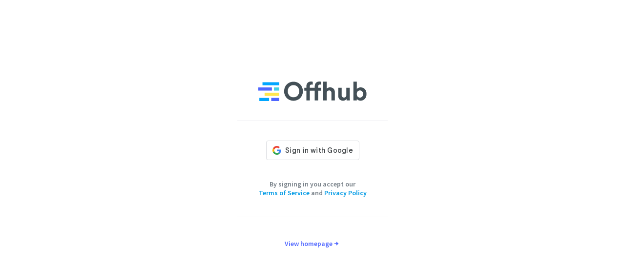

--- FILE ---
content_type: text/html; charset=utf-8
request_url: https://app.offhub.io/
body_size: 541
content:
<!DOCTYPE html>
<!--
       __  __ _        _      _
  ___ / _|/ _| |_ _  _| |__  (_)___
 / _ \  _|  _| ' \ || | '_ \_| / _ \
 \___/_| |_| |_||_\_,_|_.__(_)_\___/

-->
<html>

<head>
    <meta http-equiv="content-type" content="text/html; charset=utf-8">
    <meta charset="utf-8">
    <meta http-equiv="X-UA-Compatible" content="IE=edge,chrome=1">
    <meta name="viewport" content="target-densitydpi=device-dpi, initial-scale=1, user-scalable=no">
    <meta name="google-signin-scope" content="profile email">
    <link rel="shortcut icon" href="/static/favicon-production.ico">
    <link rel="stylesheet" href="https://fonts.googleapis.com/icon?family=Material+Icons">
    <link href="https://fonts.googleapis.com/css?family=Source+Sans+Pro:300,400,500,600,700" rel="stylesheet">
    <link href="https://fonts.googleapis.com/css?family=Roboto:500" rel="stylesheet">
    
    <link href="/static/dist/main.css?v=1739192725.0" rel="stylesheet">
    
    <title>offhub.io</title>
</head>

<body>
    <script>
    window.config = {
        ENVIRONMENT: "production",
        RELEASE: "",
        SENTRY_DSN_CLIENT: "https://2cbba4b963d648b8a18a438983c51c0a@sentry.io/288278",
    }
    </script>

    <div class="app-container" id="app"></div>
    <div id="portal-container"></div>
    
    <script src="/static/dist/main.js?v=1739192725.0"></script>
    

</body>

</html>

--- FILE ---
content_type: text/css; charset=utf-8
request_url: https://app.offhub.io/static/dist/main.css?v=1739192725.0
body_size: 29010
content:
* {
  font-family: "Source Sans Pro", "Trebuchet MS";
}
*, *:before, *:after {
  box-sizing: inherit;
}
html {
  font-family: sans-serif;
  line-height: 1.5;
  font-weight: normal;
  box-sizing: border-box;
}
body {
  font-size: 13px;
  overflow: hidden;
  font-weight: 600;
  color: #9494a0;
  margin: 0;
  padding: 0;
  -webkit-font-smoothing: antialiased;
  -moz-osx-font-smoothing: grayscale;
  -webkit-touch-callout: none;
  -webkit-user-select: none;
  -moz-user-select: none;
  user-select: none;
}
img {
  border: 0;
}
svg:not(:root) {
  overflow: hidden;
}
h1 {
  font-size: 20px;
  line-height: 110%;
  font-weight: 600;
  text-transform: uppercase;
  letter-spacing: 1.2px;
  color: #a6afb6;
  text-align: center;
  margin: 0;
}
h2 {
  font-size: 1.3rem;
  line-height: 110%;
  font-weight: 600;
  text-transform: uppercase;
  color: #a6afb6;
  margin: 0;
}
h3 {
  font-size: 14px;
  line-height: 110%;
  font-weight: 600;
  text-transform: uppercase;
  letter-spacing: 0.9px;
  color: #a6afb6;
  margin: 0;
}
a {
  background-color: transparent;
  color: #039be5;
  text-decoration: none;
}
a:active, a:hover {
  outline: 0;
}
strong {
  font-weight: 600;
}
input {
  background-color: transparent;
  border: none;
  border-radius: 0;
  outline: none;
  height: auto;
  width: 100%;
  font-size: 1rem;
  margin: 0;
  padding: 0;
  box-shadow: none;
  box-sizing: content-box;
  transition: all 0.3s;
}
input:focus {
  box-shadow: none;
  outline: none;
}
button[disabled] {
  cursor: default;
}
button {
  transition: all 450ms cubic-bezier(0.23, 1, 0.32, 1) 0ms;
  box-sizing: border-box;
  display: inline-block;
  text-transform: uppercase;
  font-style: normal;
  font-stretch: normal;
  letter-spacing: 0.5px;
  height: 36px;
  line-height: 35px;
  font-size: 1em;
  box-shadow: none;
  border: solid 1px rgba(0, 0, 0, 0.1);
  margin: 8px;
  padding: 0;
  font-weight: inherit;
  cursor: pointer;
}
._1u4kfuda {
  display: flex;
  flex-direction: column;
  position: absolute;
  top: 0;
}
._1u4kfudb {
  background-color: var(--_1u4kfud0);
  border: 1px solid var(--_1u4kfud5);
  border-radius: 6px;
  box-shadow: 0 1px 2px 0 rgba(0,0,0,0.01);
  box-sizing: border-box;
  cursor: pointer;
  display: flex;
  height: 36px;
  margin-top: 17px;
  position: absolute;
}
._1u4kfudb:hover {
  background-color: var(--_1u4kfud1);
  border: 1px solid var(--_1u4kfud1);
  box-shadow: 0 1px 2px 0 var(--_1u4kfud9);
}
._1u4kfudc {
  background-color: var(--_1u4kfud2);
  border: 1px solid var(--_1u4kfud2);
  box-shadow: 0 3px 4px 0 var(--_1u4kfud9) !important;
}
._1u4kfudd {
  background-color: var(--_1u4kfud3);
  border: 2px solid var(--_1u4kfud8);
}
._1u4kfude {
  border-radius: 4px;
  margin-top: 10px;
}
._1u4kfudf {
  opacity: 0.3;
}
._1u4kfudg {
  align-items: center;
  background-color: var(--_1u4kfud4);
  border-radius: 6px 0 0 6px;
  display: flex;
}
._1u4kfudh {
  color: #ffffff;
  font-size: 13px;
  font-weight: bold;
  height: 17px;
  margin: 0 12px;
}
._1j5ednk0 {
  bottom: 24px;
  display: flex;
  flex-direction: column;
  opacity: 1;
  padding: 24px;
  position: fixed;
  right: 24px;
  transition-delay: 0;
  transition-duration: 400ms;
  transition-property: opacity, bottom;
  transition-timing-function: linear;
  width: 324px;
  z-index: 12;
}
._1j5ednk1 {
  background: transparent;
  visibility: hidden;
}
._1j5ednk2 {
  background: #26a6f7;
  box-shadow: 0 2px 0 0 #d3edfd;
}
._1j5ednk3 {
  background: #d90048;
  box-shadow: 0 2px 0 0 #f7ccda;
}
._1j5ednk4 {
  background: #91aabc;
  box-shadow: 0 2px 0 0 #e9eef1;
}
._1j5ednk5 {
  color: white;
  font-size: 16px;
  font-weight: bold;
  line-height: 20px;
  margin-bottom: 8px;
  text-transform: uppercase;
}
._1j5ednk6 {
  font-size: 14px;
  font-weight: 600;
  line-height: 18px;
}
._1j5ednk7 {
  color: #f7ccda;
}
._1j5ednk8 {
  color: #e9eef1;
}
._1j5ednka {
  color: #d3edfd;
}
._1j5ednkb {
  position: absolute;
  right: 16px;
  top: 16px;
  color: white;
}
@media print {
  ._1j5ednk0 {
    display: none;
  }
}
._3hgjs00 {
  display: flex;
  justify-content: flex-start;
  flex-direction: row;
  align-items: flex-start;
  background-color: #fbfbfb;
}
._3hgjs01 {
  display: flex;
  justify-content: flex-end;
  border: none;
  margin: 9px 18px 7px auto;
  padding: 0;
  overflow: visible;
  height: auto;
  background: transparent;
  color: inherit;
  font: inherit;
  line-height: 0;
}
._3hgjs01:focus {
  background: transparent;
}
._3hgjs02 {
  flex-shrink: 0;
  width: 321px;
  border-right: 1px solid #dad8da;
  height: 100vh;
  background-color: #ffffff;
  box-shadow: 0 0 2px 1px rgba(92, 96, 99, 0.11);
}
._3hgjs03 {
  margin: 35px auto 30px;
  margin-left: 24px;
  display: flex;
}
._3hgjs04 {
  width: 1250px;
  height: 100vh;
  border-right: 1px solid #dad8da;
  background-color: #ffffff;
  box-shadow: 0 0 2px 1px rgba(92, 96, 99, 0.11);
}
._3hgjs05 {
  text-decoration: none;
  height: 70px;
  display: flex;
}
._3hgjs06 {
  background-color: #26a6f7;
  margin-right: 1px;
}
._3hgjs07 {
  margin-top: 22px;
  text-transform: uppercase;
  color: #a6afb6;
  height: 20px;
  font-size: 16px;
  font-weight: 600;
  letter-spacing: 1px;
  text-align: left;
  margin-left: 14px;
}
._3hgjs08 {
  margin-left: 26px;
  margin-top: 21px;
  width: 25px;
  height: 25px;
  display: flex;
}
._3hgjs09 {
  display: block;
  margin: auto;
  object-fit: contain;
}
._3hgjs0a {
  display: none;
  margin: auto;
  object-fit: contain;
}
._3hgjs06 ._3hgjs09 {
  display: none;
}
._3hgjs06 ._3hgjs0a {
  display: block;
}
._3hgjs06 ._3hgjs07 {
  color: #ffffff;
}
._1nxeuy90 {
  width: 100%;
  height: 57px;
  display: flex;
  justify-content: center;
  align-items: center;
}
._1nxeuy91 {
  opacity: 0.5;
}
._17reli60 {
  background-color: #fff;
  border: solid 1px #d2d5da;
}
._17reli61 {
  width: 100%;
  display: flex;
  align-items: center;
  margin-bottom: 10px;
  min-height: 32px;
}
._17reli62 {
  display: none;
}
._17reli63 {
  display: flex;
  flex-wrap: wrap;
  margin: 0 4px;
  overflow: scroll;
}
._17reli64 {
  height: 24px;
  margin: 4px 5px 4px 0;
  border-radius: 92.9px;
  background-color: #ebf6fe;
  border: solid 1px #b2ddfd;
  display: flex;
  flex: 0 0 auto;
  align-items: center;
  justify-content: center;
}
._17reli65 {
  margin-left: 5px;
  margin-right: 7px;
  font-size: 12px;
  color: #47708a;
}
._17reli64 div img {
  border: 1px solid #95afbd;
}
._17reli64 svg {
  margin-right: 7px;
  cursor: pointer;
}
.erfipk0 {
  padding-top: 1.3em;
  position: relative;
}
._7hjhak0 {
  margin-left: 33px;
  margin-top: 22px;
  font-weight: 600;
  font-size: 14px;
  height: 18px;
  line-height: normal;
  letter-spacing: 0.9px;
  color: #6b7a86;
}
._7hjhak2 {
  width: 268px;
  margin-top: 10px;
  margin-left: 33px;
  display: flex;
  position: relative;
}
._7hjhak2:before {
  content: "";
  border: 1px solid #dadce2;
  background: #fcfcfd;
  border-radius: 2px 0 0 2px;
  border-right: none;
  width: 26px;
  height: 30px;
}
._7hjhak3 {
  border-radius: 0 2px 2px 0 !important;
  border-left: none !important;
  margin-left: -3px !important;
}
._7hjhak4 {
  position: absolute;
  top: 9px;
  left: 8px;
  width: 13px;
  height: 13px;
}
._7hjhak6 {
  padding: 32px 80px;
  width: 520px;
  max-height: 468px;
}
._7hjhak7 {
  margin: 22px 0 10px;
  height: 18px;
}
._7hjhak7:first-of-type {
  margin-top: 0;
}
._7hjhak8 {
  margin-top: 45px;
  display: flex;
  justify-content: center;
  align-items: center;
  flex-direction: row;
}
._7hjhak9 {
  font-size: 13px;
  font-weight: 600;
  margin-left: 10px;
}
._7hjhaka {
  height: -webkit-fill-available;
}
._7hjhakb {
  margin-top: 2px;
  margin-left: 1px;
}
._7hjhakc {
  margin-top: 10px;
  padding-top: 1.3em;
}
._7hjhakd {
  padding: 0 80px 24px;
  max-width: 520px;
  opacity: 0.9;
  font-size: 14px;
  font-weight: normal;
  letter-spacing: 0.5px;
  text-align: center;
  color: #a6afb6;
}
._7hjhake {
  display: flex;
  flex-direction: column;
  overflow: hidden;
  position: relative;
  height: calc(100% - 45px);
}
._7hjhakf {
  flex: 1 1;
  overflow-x: hidden;
}
._7hjhakf::-webkit-scrollbar {
  display: none;
}
._7hjhakg {
  width: 100%;
  height: 62px;
  line-height: 62px;
  font-size: 14px;
  font-weight: bold;
  letter-spacing: 0.5px;
  text-align: center;
  border-top: 1px solid #ebf0f2;
  color: #6b7a86;
  cursor: pointer;
}
._7hjhakg:hover {
  color: #7036e2;
}
._7hjhak1 ._17reli61 {
  padding: 0 8px;
  margin: 0;
}
._7hjhak5 .erfipk0 {
  padding-top: 0px;
}
._7hjhak5 ._1nxeuy90 {
  width: 16px;
  height: 16px;
}
._1fl7cbv0::-webkit-scrollbar {
  width: 6px;
  height: 0;
  box-sizing: border-box;
  background-color: transparent;
}
._1fl7cbv0::-webkit-scrollbar-thumb {
  background-color: #d0d4db;
  visibility: hidden;
  transition: visibility 1s ease-out;
}
._1fl7cbv0::-webkit-scrollbar-track {
  box-shadow: none;
  box-sizing: border-box;
  background-color: transparent;
}
._1fl7cbv0:hover::-webkit-scrollbar-thumb {
  visibility: visible;
}
.jh5kq70 {
  --accent-color: currentColor;
}
.jh5kq71:hover {
  --accent-color: currentColor;
}
.jh5kq72:focus {
  --accent-color: currentColor;
}
.jh5kq73:active {
  --accent-color: currentColor;
}
.jh5kq74:disabled {
  --accent-color: currentColor;
}
.jh5kq75:focus-within {
  --accent-color: currentColor;
}
.jh5kq76 {
  --accent-color: transparent;
}
.jh5kq77:hover {
  --accent-color: transparent;
}
.jh5kq78:focus {
  --accent-color: transparent;
}
.jh5kq79:active {
  --accent-color: transparent;
}
.jh5kq7a:disabled {
  --accent-color: transparent;
}
.jh5kq7b:focus-within {
  --accent-color: transparent;
}
.jh5kq7c {
  --accent-color: #02A6FF;
}
.jh5kq7d:hover {
  --accent-color: #02A6FF;
}
.jh5kq7e:focus {
  --accent-color: #02A6FF;
}
.jh5kq7f:active {
  --accent-color: #02A6FF;
}
.jh5kq7g:disabled {
  --accent-color: #02A6FF;
}
.jh5kq7h:focus-within {
  --accent-color: #02A6FF;
}
.jh5kq7i {
  --accent-color: #B2DDFD;
}
.jh5kq7j:hover {
  --accent-color: #B2DDFD;
}
.jh5kq7k:focus {
  --accent-color: #B2DDFD;
}
.jh5kq7l:active {
  --accent-color: #B2DDFD;
}
.jh5kq7m:disabled {
  --accent-color: #B2DDFD;
}
.jh5kq7n:focus-within {
  --accent-color: #B2DDFD;
}
.jh5kq7o {
  --accent-color: #E1F2FC;
}
.jh5kq7p:hover {
  --accent-color: #E1F2FC;
}
.jh5kq7q:focus {
  --accent-color: #E1F2FC;
}
.jh5kq7r:active {
  --accent-color: #E1F2FC;
}
.jh5kq7s:disabled {
  --accent-color: #E1F2FC;
}
.jh5kq7t:focus-within {
  --accent-color: #E1F2FC;
}
.jh5kq7u {
  --accent-color: #E8F7FF;
}
.jh5kq7v:hover {
  --accent-color: #E8F7FF;
}
.jh5kq7w:focus {
  --accent-color: #E8F7FF;
}
.jh5kq7x:active {
  --accent-color: #E8F7FF;
}
.jh5kq7y:disabled {
  --accent-color: #E8F7FF;
}
.jh5kq7z:focus-within {
  --accent-color: #E8F7FF;
}
.jh5kq710 {
  --accent-color: #F6FCFF;
}
.jh5kq711:hover {
  --accent-color: #F6FCFF;
}
.jh5kq712:focus {
  --accent-color: #F6FCFF;
}
.jh5kq713:active {
  --accent-color: #F6FCFF;
}
.jh5kq714:disabled {
  --accent-color: #F6FCFF;
}
.jh5kq715:focus-within {
  --accent-color: #F6FCFF;
}
.jh5kq716 {
  --accent-color: #44159F;
}
.jh5kq717:hover {
  --accent-color: #44159F;
}
.jh5kq718:focus {
  --accent-color: #44159F;
}
.jh5kq719:active {
  --accent-color: #44159F;
}
.jh5kq71a:disabled {
  --accent-color: #44159F;
}
.jh5kq71b:focus-within {
  --accent-color: #44159F;
}
.jh5kq71c {
  --accent-color: #7036E2;
}
.jh5kq71d:hover {
  --accent-color: #7036E2;
}
.jh5kq71e:focus {
  --accent-color: #7036E2;
}
.jh5kq71f:active {
  --accent-color: #7036E2;
}
.jh5kq71g:disabled {
  --accent-color: #7036E2;
}
.jh5kq71h:focus-within {
  --accent-color: #7036E2;
}
.jh5kq71i {
  --accent-color: #EFE7FF;
}
.jh5kq71j:hover {
  --accent-color: #EFE7FF;
}
.jh5kq71k:focus {
  --accent-color: #EFE7FF;
}
.jh5kq71l:active {
  --accent-color: #EFE7FF;
}
.jh5kq71m:disabled {
  --accent-color: #EFE7FF;
}
.jh5kq71n:focus-within {
  --accent-color: #EFE7FF;
}
.jh5kq71o {
  --accent-color: #454F57;
}
.jh5kq71p:hover {
  --accent-color: #454F57;
}
.jh5kq71q:focus {
  --accent-color: #454F57;
}
.jh5kq71r:active {
  --accent-color: #454F57;
}
.jh5kq71s:disabled {
  --accent-color: #454F57;
}
.jh5kq71t:focus-within {
  --accent-color: #454F57;
}
.jh5kq71u {
  --accent-color: #757E86;
}
.jh5kq71v:hover {
  --accent-color: #757E86;
}
.jh5kq71w:focus {
  --accent-color: #757E86;
}
.jh5kq71x:active {
  --accent-color: #757E86;
}
.jh5kq71y:disabled {
  --accent-color: #757E86;
}
.jh5kq71z:focus-within {
  --accent-color: #757E86;
}
.jh5kq720 {
  --accent-color: #939BA2;
}
.jh5kq721:hover {
  --accent-color: #939BA2;
}
.jh5kq722:focus {
  --accent-color: #939BA2;
}
.jh5kq723:active {
  --accent-color: #939BA2;
}
.jh5kq724:disabled {
  --accent-color: #939BA2;
}
.jh5kq725:focus-within {
  --accent-color: #939BA2;
}
.jh5kq726 {
  --accent-color: #A6AFB6;
}
.jh5kq727:hover {
  --accent-color: #A6AFB6;
}
.jh5kq728:focus {
  --accent-color: #A6AFB6;
}
.jh5kq729:active {
  --accent-color: #A6AFB6;
}
.jh5kq72a:disabled {
  --accent-color: #A6AFB6;
}
.jh5kq72b:focus-within {
  --accent-color: #A6AFB6;
}
.jh5kq72c {
  --accent-color: #C1C6CB;
}
.jh5kq72d:hover {
  --accent-color: #C1C6CB;
}
.jh5kq72e:focus {
  --accent-color: #C1C6CB;
}
.jh5kq72f:active {
  --accent-color: #C1C6CB;
}
.jh5kq72g:disabled {
  --accent-color: #C1C6CB;
}
.jh5kq72h:focus-within {
  --accent-color: #C1C6CB;
}
.jh5kq72i {
  --accent-color: #D0D4DB;
}
.jh5kq72j:hover {
  --accent-color: #D0D4DB;
}
.jh5kq72k:focus {
  --accent-color: #D0D4DB;
}
.jh5kq72l:active {
  --accent-color: #D0D4DB;
}
.jh5kq72m:disabled {
  --accent-color: #D0D4DB;
}
.jh5kq72n:focus-within {
  --accent-color: #D0D4DB;
}
.jh5kq72o {
  --accent-color: #DADCE1;
}
.jh5kq72p:hover {
  --accent-color: #DADCE1;
}
.jh5kq72q:focus {
  --accent-color: #DADCE1;
}
.jh5kq72r:active {
  --accent-color: #DADCE1;
}
.jh5kq72s:disabled {
  --accent-color: #DADCE1;
}
.jh5kq72t:focus-within {
  --accent-color: #DADCE1;
}
.jh5kq72u {
  --accent-color: #E8EAEE;
}
.jh5kq72v:hover {
  --accent-color: #E8EAEE;
}
.jh5kq72w:focus {
  --accent-color: #E8EAEE;
}
.jh5kq72x:active {
  --accent-color: #E8EAEE;
}
.jh5kq72y:disabled {
  --accent-color: #E8EAEE;
}
.jh5kq72z:focus-within {
  --accent-color: #E8EAEE;
}
.jh5kq730 {
  --accent-color: #F3F3F5;
}
.jh5kq731:hover {
  --accent-color: #F3F3F5;
}
.jh5kq732:focus {
  --accent-color: #F3F3F5;
}
.jh5kq733:active {
  --accent-color: #F3F3F5;
}
.jh5kq734:disabled {
  --accent-color: #F3F3F5;
}
.jh5kq735:focus-within {
  --accent-color: #F3F3F5;
}
.jh5kq736 {
  --accent-color: #F7F8F8;
}
.jh5kq737:hover {
  --accent-color: #F7F8F8;
}
.jh5kq738:focus {
  --accent-color: #F7F8F8;
}
.jh5kq739:active {
  --accent-color: #F7F8F8;
}
.jh5kq73a:disabled {
  --accent-color: #F7F8F8;
}
.jh5kq73b:focus-within {
  --accent-color: #F7F8F8;
}
.jh5kq73c {
  --accent-color: #FCFCFD;
}
.jh5kq73d:hover {
  --accent-color: #FCFCFD;
}
.jh5kq73e:focus {
  --accent-color: #FCFCFD;
}
.jh5kq73f:active {
  --accent-color: #FCFCFD;
}
.jh5kq73g:disabled {
  --accent-color: #FCFCFD;
}
.jh5kq73h:focus-within {
  --accent-color: #FCFCFD;
}
.jh5kq73i {
  --accent-color: #FFFFFF;
}
.jh5kq73j:hover {
  --accent-color: #FFFFFF;
}
.jh5kq73k:focus {
  --accent-color: #FFFFFF;
}
.jh5kq73l:active {
  --accent-color: #FFFFFF;
}
.jh5kq73m:disabled {
  --accent-color: #FFFFFF;
}
.jh5kq73n:focus-within {
  --accent-color: #FFFFFF;
}
.jh5kq73o {
  --accent-color: #47708A;
}
.jh5kq73p:hover {
  --accent-color: #47708A;
}
.jh5kq73q:focus {
  --accent-color: #47708A;
}
.jh5kq73r:active {
  --accent-color: #47708A;
}
.jh5kq73s:disabled {
  --accent-color: #47708A;
}
.jh5kq73t:focus-within {
  --accent-color: #47708A;
}
.jh5kq73u {
  --accent-color: #9BB4C3;
}
.jh5kq73v:hover {
  --accent-color: #9BB4C3;
}
.jh5kq73w:focus {
  --accent-color: #9BB4C3;
}
.jh5kq73x:active {
  --accent-color: #9BB4C3;
}
.jh5kq73y:disabled {
  --accent-color: #9BB4C3;
}
.jh5kq73z:focus-within {
  --accent-color: #9BB4C3;
}
.jh5kq740 {
  --accent-color: #C8D4DC;
}
.jh5kq741:hover {
  --accent-color: #C8D4DC;
}
.jh5kq742:focus {
  --accent-color: #C8D4DC;
}
.jh5kq743:active {
  --accent-color: #C8D4DC;
}
.jh5kq744:disabled {
  --accent-color: #C8D4DC;
}
.jh5kq745:focus-within {
  --accent-color: #C8D4DC;
}
.jh5kq746 {
  --accent-color: #D0DAE0;
}
.jh5kq747:hover {
  --accent-color: #D0DAE0;
}
.jh5kq748:focus {
  --accent-color: #D0DAE0;
}
.jh5kq749:active {
  --accent-color: #D0DAE0;
}
.jh5kq74a:disabled {
  --accent-color: #D0DAE0;
}
.jh5kq74b:focus-within {
  --accent-color: #D0DAE0;
}
.jh5kq74c {
  --accent-color: #E4EDF1;
}
.jh5kq74d:hover {
  --accent-color: #E4EDF1;
}
.jh5kq74e:focus {
  --accent-color: #E4EDF1;
}
.jh5kq74f:active {
  --accent-color: #E4EDF1;
}
.jh5kq74g:disabled {
  --accent-color: #E4EDF1;
}
.jh5kq74h:focus-within {
  --accent-color: #E4EDF1;
}
.jh5kq74i {
  --accent-color: #DE5A42;
}
.jh5kq74j:hover {
  --accent-color: #DE5A42;
}
.jh5kq74k:focus {
  --accent-color: #DE5A42;
}
.jh5kq74l:active {
  --accent-color: #DE5A42;
}
.jh5kq74m:disabled {
  --accent-color: #DE5A42;
}
.jh5kq74n:focus-within {
  --accent-color: #DE5A42;
}
.jh5kq74o {
  --accent-color: #FBDDD7;
}
.jh5kq74p:hover {
  --accent-color: #FBDDD7;
}
.jh5kq74q:focus {
  --accent-color: #FBDDD7;
}
.jh5kq74r:active {
  --accent-color: #FBDDD7;
}
.jh5kq74s:disabled {
  --accent-color: #FBDDD7;
}
.jh5kq74t:focus-within {
  --accent-color: #FBDDD7;
}
.jh5kq74u {
  --accent-color: #FDE9E6;
}
.jh5kq74v:hover {
  --accent-color: #FDE9E6;
}
.jh5kq74w:focus {
  --accent-color: #FDE9E6;
}
.jh5kq74x:active {
  --accent-color: #FDE9E6;
}
.jh5kq74y:disabled {
  --accent-color: #FDE9E6;
}
.jh5kq74z:focus-within {
  --accent-color: #FDE9E6;
}
.jh5kq750 {
  --accent-color: #FDF1EE;
}
.jh5kq751:hover {
  --accent-color: #FDF1EE;
}
.jh5kq752:focus {
  --accent-color: #FDF1EE;
}
.jh5kq753:active {
  --accent-color: #FDF1EE;
}
.jh5kq754:disabled {
  --accent-color: #FDF1EE;
}
.jh5kq755:focus-within {
  --accent-color: #FDF1EE;
}
.jh5kq756 {
  --accent-color: hotpink;
}
.jh5kq757:hover {
  --accent-color: hotpink;
}
.jh5kq758:focus {
  --accent-color: hotpink;
}
.jh5kq759:active {
  --accent-color: hotpink;
}
.jh5kq75a:disabled {
  --accent-color: hotpink;
}
.jh5kq75b:focus-within {
  --accent-color: hotpink;
}
.jh5kq75c {
  --accent-color: salmon;
}
.jh5kq75d:hover {
  --accent-color: salmon;
}
.jh5kq75e:focus {
  --accent-color: salmon;
}
.jh5kq75f:active {
  --accent-color: salmon;
}
.jh5kq75g:disabled {
  --accent-color: salmon;
}
.jh5kq75h:focus-within {
  --accent-color: salmon;
}
.jh5kq75i {
  --accent-color: moccasin;
}
.jh5kq75j:hover {
  --accent-color: moccasin;
}
.jh5kq75k:focus {
  --accent-color: moccasin;
}
.jh5kq75l:active {
  --accent-color: moccasin;
}
.jh5kq75m:disabled {
  --accent-color: moccasin;
}
.jh5kq75n:focus-within {
  --accent-color: moccasin;
}
.jh5kq75o {
  --accent-color: lightgreen;
}
.jh5kq75p:hover {
  --accent-color: lightgreen;
}
.jh5kq75q:focus {
  --accent-color: lightgreen;
}
.jh5kq75r:active {
  --accent-color: lightgreen;
}
.jh5kq75s:disabled {
  --accent-color: lightgreen;
}
.jh5kq75t:focus-within {
  --accent-color: lightgreen;
}
.jh5kq75u {
  --accent-color: lightblue;
}
.jh5kq75v:hover {
  --accent-color: lightblue;
}
.jh5kq75w:focus {
  --accent-color: lightblue;
}
.jh5kq75x:active {
  --accent-color: lightblue;
}
.jh5kq75y:disabled {
  --accent-color: lightblue;
}
.jh5kq75z:focus-within {
  --accent-color: lightblue;
}
.jh5kq760 {
  --accent-color: plum;
}
.jh5kq761:hover {
  --accent-color: plum;
}
.jh5kq762:focus {
  --accent-color: plum;
}
.jh5kq763:active {
  --accent-color: plum;
}
.jh5kq764:disabled {
  --accent-color: plum;
}
.jh5kq765:focus-within {
  --accent-color: plum;
}
.jh5kq766 {
  --accent-color: white;
}
.jh5kq767:hover {
  --accent-color: white;
}
.jh5kq768:focus {
  --accent-color: white;
}
.jh5kq769:active {
  --accent-color: white;
}
.jh5kq76a:disabled {
  --accent-color: white;
}
.jh5kq76b:focus-within {
  --accent-color: white;
}
.jh5kq76c {
  --accent-color: black;
}
.jh5kq76d:hover {
  --accent-color: black;
}
.jh5kq76e:focus {
  --accent-color: black;
}
.jh5kq76f:active {
  --accent-color: black;
}
.jh5kq76g:disabled {
  --accent-color: black;
}
.jh5kq76h:focus-within {
  --accent-color: black;
}
.jh5kq76i {
  --accent-color: lightgray;
}
.jh5kq76j:hover {
  --accent-color: lightgray;
}
.jh5kq76k:focus {
  --accent-color: lightgray;
}
.jh5kq76l:active {
  --accent-color: lightgray;
}
.jh5kq76m:disabled {
  --accent-color: lightgray;
}
.jh5kq76n:focus-within {
  --accent-color: lightgray;
}
.jh5kq76o {
  --accent-color: darkgray;
}
.jh5kq76p:hover {
  --accent-color: darkgray;
}
.jh5kq76q:focus {
  --accent-color: darkgray;
}
.jh5kq76r:active {
  --accent-color: darkgray;
}
.jh5kq76s:disabled {
  --accent-color: darkgray;
}
.jh5kq76t:focus-within {
  --accent-color: darkgray;
}
.jh5kq76u {
  --accent-color: darkslategray;
}
.jh5kq76v:hover {
  --accent-color: darkslategray;
}
.jh5kq76w:focus {
  --accent-color: darkslategray;
}
.jh5kq76x:active {
  --accent-color: darkslategray;
}
.jh5kq76y:disabled {
  --accent-color: darkslategray;
}
.jh5kq76z:focus-within {
  --accent-color: darkslategray;
}
.jh5kq770 {
  background: currentColor;
}
.jh5kq771:hover {
  background: currentColor;
}
.jh5kq772:focus {
  background: currentColor;
}
.jh5kq773:active {
  background: currentColor;
}
.jh5kq774:disabled {
  background: currentColor;
}
.jh5kq775:focus-within {
  background: currentColor;
}
.jh5kq776 {
  background: transparent;
}
.jh5kq777:hover {
  background: transparent;
}
.jh5kq778:focus {
  background: transparent;
}
.jh5kq779:active {
  background: transparent;
}
.jh5kq77a:disabled {
  background: transparent;
}
.jh5kq77b:focus-within {
  background: transparent;
}
.jh5kq77c {
  background: #02A6FF;
}
.jh5kq77d:hover {
  background: #02A6FF;
}
.jh5kq77e:focus {
  background: #02A6FF;
}
.jh5kq77f:active {
  background: #02A6FF;
}
.jh5kq77g:disabled {
  background: #02A6FF;
}
.jh5kq77h:focus-within {
  background: #02A6FF;
}
.jh5kq77i {
  background: #B2DDFD;
}
.jh5kq77j:hover {
  background: #B2DDFD;
}
.jh5kq77k:focus {
  background: #B2DDFD;
}
.jh5kq77l:active {
  background: #B2DDFD;
}
.jh5kq77m:disabled {
  background: #B2DDFD;
}
.jh5kq77n:focus-within {
  background: #B2DDFD;
}
.jh5kq77o {
  background: #E1F2FC;
}
.jh5kq77p:hover {
  background: #E1F2FC;
}
.jh5kq77q:focus {
  background: #E1F2FC;
}
.jh5kq77r:active {
  background: #E1F2FC;
}
.jh5kq77s:disabled {
  background: #E1F2FC;
}
.jh5kq77t:focus-within {
  background: #E1F2FC;
}
.jh5kq77u {
  background: #E8F7FF;
}
.jh5kq77v:hover {
  background: #E8F7FF;
}
.jh5kq77w:focus {
  background: #E8F7FF;
}
.jh5kq77x:active {
  background: #E8F7FF;
}
.jh5kq77y:disabled {
  background: #E8F7FF;
}
.jh5kq77z:focus-within {
  background: #E8F7FF;
}
.jh5kq780 {
  background: #F6FCFF;
}
.jh5kq781:hover {
  background: #F6FCFF;
}
.jh5kq782:focus {
  background: #F6FCFF;
}
.jh5kq783:active {
  background: #F6FCFF;
}
.jh5kq784:disabled {
  background: #F6FCFF;
}
.jh5kq785:focus-within {
  background: #F6FCFF;
}
.jh5kq786 {
  background: #44159F;
}
.jh5kq787:hover {
  background: #44159F;
}
.jh5kq788:focus {
  background: #44159F;
}
.jh5kq789:active {
  background: #44159F;
}
.jh5kq78a:disabled {
  background: #44159F;
}
.jh5kq78b:focus-within {
  background: #44159F;
}
.jh5kq78c {
  background: #7036E2;
}
.jh5kq78d:hover {
  background: #7036E2;
}
.jh5kq78e:focus {
  background: #7036E2;
}
.jh5kq78f:active {
  background: #7036E2;
}
.jh5kq78g:disabled {
  background: #7036E2;
}
.jh5kq78h:focus-within {
  background: #7036E2;
}
.jh5kq78i {
  background: #EFE7FF;
}
.jh5kq78j:hover {
  background: #EFE7FF;
}
.jh5kq78k:focus {
  background: #EFE7FF;
}
.jh5kq78l:active {
  background: #EFE7FF;
}
.jh5kq78m:disabled {
  background: #EFE7FF;
}
.jh5kq78n:focus-within {
  background: #EFE7FF;
}
.jh5kq78o {
  background: #454F57;
}
.jh5kq78p:hover {
  background: #454F57;
}
.jh5kq78q:focus {
  background: #454F57;
}
.jh5kq78r:active {
  background: #454F57;
}
.jh5kq78s:disabled {
  background: #454F57;
}
.jh5kq78t:focus-within {
  background: #454F57;
}
.jh5kq78u {
  background: #757E86;
}
.jh5kq78v:hover {
  background: #757E86;
}
.jh5kq78w:focus {
  background: #757E86;
}
.jh5kq78x:active {
  background: #757E86;
}
.jh5kq78y:disabled {
  background: #757E86;
}
.jh5kq78z:focus-within {
  background: #757E86;
}
.jh5kq790 {
  background: #939BA2;
}
.jh5kq791:hover {
  background: #939BA2;
}
.jh5kq792:focus {
  background: #939BA2;
}
.jh5kq793:active {
  background: #939BA2;
}
.jh5kq794:disabled {
  background: #939BA2;
}
.jh5kq795:focus-within {
  background: #939BA2;
}
.jh5kq796 {
  background: #A6AFB6;
}
.jh5kq797:hover {
  background: #A6AFB6;
}
.jh5kq798:focus {
  background: #A6AFB6;
}
.jh5kq799:active {
  background: #A6AFB6;
}
.jh5kq79a:disabled {
  background: #A6AFB6;
}
.jh5kq79b:focus-within {
  background: #A6AFB6;
}
.jh5kq79c {
  background: #C1C6CB;
}
.jh5kq79d:hover {
  background: #C1C6CB;
}
.jh5kq79e:focus {
  background: #C1C6CB;
}
.jh5kq79f:active {
  background: #C1C6CB;
}
.jh5kq79g:disabled {
  background: #C1C6CB;
}
.jh5kq79h:focus-within {
  background: #C1C6CB;
}
.jh5kq79i {
  background: #D0D4DB;
}
.jh5kq79j:hover {
  background: #D0D4DB;
}
.jh5kq79k:focus {
  background: #D0D4DB;
}
.jh5kq79l:active {
  background: #D0D4DB;
}
.jh5kq79m:disabled {
  background: #D0D4DB;
}
.jh5kq79n:focus-within {
  background: #D0D4DB;
}
.jh5kq79o {
  background: #DADCE1;
}
.jh5kq79p:hover {
  background: #DADCE1;
}
.jh5kq79q:focus {
  background: #DADCE1;
}
.jh5kq79r:active {
  background: #DADCE1;
}
.jh5kq79s:disabled {
  background: #DADCE1;
}
.jh5kq79t:focus-within {
  background: #DADCE1;
}
.jh5kq79u {
  background: #E8EAEE;
}
.jh5kq79v:hover {
  background: #E8EAEE;
}
.jh5kq79w:focus {
  background: #E8EAEE;
}
.jh5kq79x:active {
  background: #E8EAEE;
}
.jh5kq79y:disabled {
  background: #E8EAEE;
}
.jh5kq79z:focus-within {
  background: #E8EAEE;
}
.jh5kq7a0 {
  background: #F3F3F5;
}
.jh5kq7a1:hover {
  background: #F3F3F5;
}
.jh5kq7a2:focus {
  background: #F3F3F5;
}
.jh5kq7a3:active {
  background: #F3F3F5;
}
.jh5kq7a4:disabled {
  background: #F3F3F5;
}
.jh5kq7a5:focus-within {
  background: #F3F3F5;
}
.jh5kq7a6 {
  background: #F7F8F8;
}
.jh5kq7a7:hover {
  background: #F7F8F8;
}
.jh5kq7a8:focus {
  background: #F7F8F8;
}
.jh5kq7a9:active {
  background: #F7F8F8;
}
.jh5kq7aa:disabled {
  background: #F7F8F8;
}
.jh5kq7ab:focus-within {
  background: #F7F8F8;
}
.jh5kq7ac {
  background: #FCFCFD;
}
.jh5kq7ad:hover {
  background: #FCFCFD;
}
.jh5kq7ae:focus {
  background: #FCFCFD;
}
.jh5kq7af:active {
  background: #FCFCFD;
}
.jh5kq7ag:disabled {
  background: #FCFCFD;
}
.jh5kq7ah:focus-within {
  background: #FCFCFD;
}
.jh5kq7ai {
  background: #FFFFFF;
}
.jh5kq7aj:hover {
  background: #FFFFFF;
}
.jh5kq7ak:focus {
  background: #FFFFFF;
}
.jh5kq7al:active {
  background: #FFFFFF;
}
.jh5kq7am:disabled {
  background: #FFFFFF;
}
.jh5kq7an:focus-within {
  background: #FFFFFF;
}
.jh5kq7ao {
  background: #47708A;
}
.jh5kq7ap:hover {
  background: #47708A;
}
.jh5kq7aq:focus {
  background: #47708A;
}
.jh5kq7ar:active {
  background: #47708A;
}
.jh5kq7as:disabled {
  background: #47708A;
}
.jh5kq7at:focus-within {
  background: #47708A;
}
.jh5kq7au {
  background: #9BB4C3;
}
.jh5kq7av:hover {
  background: #9BB4C3;
}
.jh5kq7aw:focus {
  background: #9BB4C3;
}
.jh5kq7ax:active {
  background: #9BB4C3;
}
.jh5kq7ay:disabled {
  background: #9BB4C3;
}
.jh5kq7az:focus-within {
  background: #9BB4C3;
}
.jh5kq7b0 {
  background: #C8D4DC;
}
.jh5kq7b1:hover {
  background: #C8D4DC;
}
.jh5kq7b2:focus {
  background: #C8D4DC;
}
.jh5kq7b3:active {
  background: #C8D4DC;
}
.jh5kq7b4:disabled {
  background: #C8D4DC;
}
.jh5kq7b5:focus-within {
  background: #C8D4DC;
}
.jh5kq7b6 {
  background: #D0DAE0;
}
.jh5kq7b7:hover {
  background: #D0DAE0;
}
.jh5kq7b8:focus {
  background: #D0DAE0;
}
.jh5kq7b9:active {
  background: #D0DAE0;
}
.jh5kq7ba:disabled {
  background: #D0DAE0;
}
.jh5kq7bb:focus-within {
  background: #D0DAE0;
}
.jh5kq7bc {
  background: #E4EDF1;
}
.jh5kq7bd:hover {
  background: #E4EDF1;
}
.jh5kq7be:focus {
  background: #E4EDF1;
}
.jh5kq7bf:active {
  background: #E4EDF1;
}
.jh5kq7bg:disabled {
  background: #E4EDF1;
}
.jh5kq7bh:focus-within {
  background: #E4EDF1;
}
.jh5kq7bi {
  background: #DE5A42;
}
.jh5kq7bj:hover {
  background: #DE5A42;
}
.jh5kq7bk:focus {
  background: #DE5A42;
}
.jh5kq7bl:active {
  background: #DE5A42;
}
.jh5kq7bm:disabled {
  background: #DE5A42;
}
.jh5kq7bn:focus-within {
  background: #DE5A42;
}
.jh5kq7bo {
  background: #FBDDD7;
}
.jh5kq7bp:hover {
  background: #FBDDD7;
}
.jh5kq7bq:focus {
  background: #FBDDD7;
}
.jh5kq7br:active {
  background: #FBDDD7;
}
.jh5kq7bs:disabled {
  background: #FBDDD7;
}
.jh5kq7bt:focus-within {
  background: #FBDDD7;
}
.jh5kq7bu {
  background: #FDE9E6;
}
.jh5kq7bv:hover {
  background: #FDE9E6;
}
.jh5kq7bw:focus {
  background: #FDE9E6;
}
.jh5kq7bx:active {
  background: #FDE9E6;
}
.jh5kq7by:disabled {
  background: #FDE9E6;
}
.jh5kq7bz:focus-within {
  background: #FDE9E6;
}
.jh5kq7c0 {
  background: #FDF1EE;
}
.jh5kq7c1:hover {
  background: #FDF1EE;
}
.jh5kq7c2:focus {
  background: #FDF1EE;
}
.jh5kq7c3:active {
  background: #FDF1EE;
}
.jh5kq7c4:disabled {
  background: #FDF1EE;
}
.jh5kq7c5:focus-within {
  background: #FDF1EE;
}
.jh5kq7c6 {
  background: hotpink;
}
.jh5kq7c7:hover {
  background: hotpink;
}
.jh5kq7c8:focus {
  background: hotpink;
}
.jh5kq7c9:active {
  background: hotpink;
}
.jh5kq7ca:disabled {
  background: hotpink;
}
.jh5kq7cb:focus-within {
  background: hotpink;
}
.jh5kq7cc {
  background: salmon;
}
.jh5kq7cd:hover {
  background: salmon;
}
.jh5kq7ce:focus {
  background: salmon;
}
.jh5kq7cf:active {
  background: salmon;
}
.jh5kq7cg:disabled {
  background: salmon;
}
.jh5kq7ch:focus-within {
  background: salmon;
}
.jh5kq7ci {
  background: moccasin;
}
.jh5kq7cj:hover {
  background: moccasin;
}
.jh5kq7ck:focus {
  background: moccasin;
}
.jh5kq7cl:active {
  background: moccasin;
}
.jh5kq7cm:disabled {
  background: moccasin;
}
.jh5kq7cn:focus-within {
  background: moccasin;
}
.jh5kq7co {
  background: lightgreen;
}
.jh5kq7cp:hover {
  background: lightgreen;
}
.jh5kq7cq:focus {
  background: lightgreen;
}
.jh5kq7cr:active {
  background: lightgreen;
}
.jh5kq7cs:disabled {
  background: lightgreen;
}
.jh5kq7ct:focus-within {
  background: lightgreen;
}
.jh5kq7cu {
  background: lightblue;
}
.jh5kq7cv:hover {
  background: lightblue;
}
.jh5kq7cw:focus {
  background: lightblue;
}
.jh5kq7cx:active {
  background: lightblue;
}
.jh5kq7cy:disabled {
  background: lightblue;
}
.jh5kq7cz:focus-within {
  background: lightblue;
}
.jh5kq7d0 {
  background: plum;
}
.jh5kq7d1:hover {
  background: plum;
}
.jh5kq7d2:focus {
  background: plum;
}
.jh5kq7d3:active {
  background: plum;
}
.jh5kq7d4:disabled {
  background: plum;
}
.jh5kq7d5:focus-within {
  background: plum;
}
.jh5kq7d6 {
  background: white;
}
.jh5kq7d7:hover {
  background: white;
}
.jh5kq7d8:focus {
  background: white;
}
.jh5kq7d9:active {
  background: white;
}
.jh5kq7da:disabled {
  background: white;
}
.jh5kq7db:focus-within {
  background: white;
}
.jh5kq7dc {
  background: black;
}
.jh5kq7dd:hover {
  background: black;
}
.jh5kq7de:focus {
  background: black;
}
.jh5kq7df:active {
  background: black;
}
.jh5kq7dg:disabled {
  background: black;
}
.jh5kq7dh:focus-within {
  background: black;
}
.jh5kq7di {
  background: lightgray;
}
.jh5kq7dj:hover {
  background: lightgray;
}
.jh5kq7dk:focus {
  background: lightgray;
}
.jh5kq7dl:active {
  background: lightgray;
}
.jh5kq7dm:disabled {
  background: lightgray;
}
.jh5kq7dn:focus-within {
  background: lightgray;
}
.jh5kq7do {
  background: darkgray;
}
.jh5kq7dp:hover {
  background: darkgray;
}
.jh5kq7dq:focus {
  background: darkgray;
}
.jh5kq7dr:active {
  background: darkgray;
}
.jh5kq7ds:disabled {
  background: darkgray;
}
.jh5kq7dt:focus-within {
  background: darkgray;
}
.jh5kq7du {
  background: darkslategray;
}
.jh5kq7dv:hover {
  background: darkslategray;
}
.jh5kq7dw:focus {
  background: darkslategray;
}
.jh5kq7dx:active {
  background: darkslategray;
}
.jh5kq7dy:disabled {
  background: darkslategray;
}
.jh5kq7dz:focus-within {
  background: darkslategray;
}
.jh5kq7e0 {
  border: none;
}
.jh5kq7e1:hover {
  border: none;
}
.jh5kq7e2:focus {
  border: none;
}
.jh5kq7e3:active {
  border: none;
}
.jh5kq7e4:disabled {
  border: none;
}
.jh5kq7e5:focus-within {
  border: none;
}
.jh5kq7e6 {
  border-bottom-color: currentColor;
}
.jh5kq7e7:hover {
  border-bottom-color: currentColor;
}
.jh5kq7e8:focus {
  border-bottom-color: currentColor;
}
.jh5kq7e9:active {
  border-bottom-color: currentColor;
}
.jh5kq7ea:disabled {
  border-bottom-color: currentColor;
}
.jh5kq7eb:focus-within {
  border-bottom-color: currentColor;
}
.jh5kq7ec {
  border-bottom-color: transparent;
}
.jh5kq7ed:hover {
  border-bottom-color: transparent;
}
.jh5kq7ee:focus {
  border-bottom-color: transparent;
}
.jh5kq7ef:active {
  border-bottom-color: transparent;
}
.jh5kq7eg:disabled {
  border-bottom-color: transparent;
}
.jh5kq7eh:focus-within {
  border-bottom-color: transparent;
}
.jh5kq7ei {
  border-bottom-color: #02A6FF;
}
.jh5kq7ej:hover {
  border-bottom-color: #02A6FF;
}
.jh5kq7ek:focus {
  border-bottom-color: #02A6FF;
}
.jh5kq7el:active {
  border-bottom-color: #02A6FF;
}
.jh5kq7em:disabled {
  border-bottom-color: #02A6FF;
}
.jh5kq7en:focus-within {
  border-bottom-color: #02A6FF;
}
.jh5kq7eo {
  border-bottom-color: #B2DDFD;
}
.jh5kq7ep:hover {
  border-bottom-color: #B2DDFD;
}
.jh5kq7eq:focus {
  border-bottom-color: #B2DDFD;
}
.jh5kq7er:active {
  border-bottom-color: #B2DDFD;
}
.jh5kq7es:disabled {
  border-bottom-color: #B2DDFD;
}
.jh5kq7et:focus-within {
  border-bottom-color: #B2DDFD;
}
.jh5kq7eu {
  border-bottom-color: #E1F2FC;
}
.jh5kq7ev:hover {
  border-bottom-color: #E1F2FC;
}
.jh5kq7ew:focus {
  border-bottom-color: #E1F2FC;
}
.jh5kq7ex:active {
  border-bottom-color: #E1F2FC;
}
.jh5kq7ey:disabled {
  border-bottom-color: #E1F2FC;
}
.jh5kq7ez:focus-within {
  border-bottom-color: #E1F2FC;
}
.jh5kq7f0 {
  border-bottom-color: #E8F7FF;
}
.jh5kq7f1:hover {
  border-bottom-color: #E8F7FF;
}
.jh5kq7f2:focus {
  border-bottom-color: #E8F7FF;
}
.jh5kq7f3:active {
  border-bottom-color: #E8F7FF;
}
.jh5kq7f4:disabled {
  border-bottom-color: #E8F7FF;
}
.jh5kq7f5:focus-within {
  border-bottom-color: #E8F7FF;
}
.jh5kq7f6 {
  border-bottom-color: #F6FCFF;
}
.jh5kq7f7:hover {
  border-bottom-color: #F6FCFF;
}
.jh5kq7f8:focus {
  border-bottom-color: #F6FCFF;
}
.jh5kq7f9:active {
  border-bottom-color: #F6FCFF;
}
.jh5kq7fa:disabled {
  border-bottom-color: #F6FCFF;
}
.jh5kq7fb:focus-within {
  border-bottom-color: #F6FCFF;
}
.jh5kq7fc {
  border-bottom-color: #44159F;
}
.jh5kq7fd:hover {
  border-bottom-color: #44159F;
}
.jh5kq7fe:focus {
  border-bottom-color: #44159F;
}
.jh5kq7ff:active {
  border-bottom-color: #44159F;
}
.jh5kq7fg:disabled {
  border-bottom-color: #44159F;
}
.jh5kq7fh:focus-within {
  border-bottom-color: #44159F;
}
.jh5kq7fi {
  border-bottom-color: #7036E2;
}
.jh5kq7fj:hover {
  border-bottom-color: #7036E2;
}
.jh5kq7fk:focus {
  border-bottom-color: #7036E2;
}
.jh5kq7fl:active {
  border-bottom-color: #7036E2;
}
.jh5kq7fm:disabled {
  border-bottom-color: #7036E2;
}
.jh5kq7fn:focus-within {
  border-bottom-color: #7036E2;
}
.jh5kq7fo {
  border-bottom-color: #EFE7FF;
}
.jh5kq7fp:hover {
  border-bottom-color: #EFE7FF;
}
.jh5kq7fq:focus {
  border-bottom-color: #EFE7FF;
}
.jh5kq7fr:active {
  border-bottom-color: #EFE7FF;
}
.jh5kq7fs:disabled {
  border-bottom-color: #EFE7FF;
}
.jh5kq7ft:focus-within {
  border-bottom-color: #EFE7FF;
}
.jh5kq7fu {
  border-bottom-color: #454F57;
}
.jh5kq7fv:hover {
  border-bottom-color: #454F57;
}
.jh5kq7fw:focus {
  border-bottom-color: #454F57;
}
.jh5kq7fx:active {
  border-bottom-color: #454F57;
}
.jh5kq7fy:disabled {
  border-bottom-color: #454F57;
}
.jh5kq7fz:focus-within {
  border-bottom-color: #454F57;
}
.jh5kq7g0 {
  border-bottom-color: #757E86;
}
.jh5kq7g1:hover {
  border-bottom-color: #757E86;
}
.jh5kq7g2:focus {
  border-bottom-color: #757E86;
}
.jh5kq7g3:active {
  border-bottom-color: #757E86;
}
.jh5kq7g4:disabled {
  border-bottom-color: #757E86;
}
.jh5kq7g5:focus-within {
  border-bottom-color: #757E86;
}
.jh5kq7g6 {
  border-bottom-color: #939BA2;
}
.jh5kq7g7:hover {
  border-bottom-color: #939BA2;
}
.jh5kq7g8:focus {
  border-bottom-color: #939BA2;
}
.jh5kq7g9:active {
  border-bottom-color: #939BA2;
}
.jh5kq7ga:disabled {
  border-bottom-color: #939BA2;
}
.jh5kq7gb:focus-within {
  border-bottom-color: #939BA2;
}
.jh5kq7gc {
  border-bottom-color: #A6AFB6;
}
.jh5kq7gd:hover {
  border-bottom-color: #A6AFB6;
}
.jh5kq7ge:focus {
  border-bottom-color: #A6AFB6;
}
.jh5kq7gf:active {
  border-bottom-color: #A6AFB6;
}
.jh5kq7gg:disabled {
  border-bottom-color: #A6AFB6;
}
.jh5kq7gh:focus-within {
  border-bottom-color: #A6AFB6;
}
.jh5kq7gi {
  border-bottom-color: #C1C6CB;
}
.jh5kq7gj:hover {
  border-bottom-color: #C1C6CB;
}
.jh5kq7gk:focus {
  border-bottom-color: #C1C6CB;
}
.jh5kq7gl:active {
  border-bottom-color: #C1C6CB;
}
.jh5kq7gm:disabled {
  border-bottom-color: #C1C6CB;
}
.jh5kq7gn:focus-within {
  border-bottom-color: #C1C6CB;
}
.jh5kq7go {
  border-bottom-color: #D0D4DB;
}
.jh5kq7gp:hover {
  border-bottom-color: #D0D4DB;
}
.jh5kq7gq:focus {
  border-bottom-color: #D0D4DB;
}
.jh5kq7gr:active {
  border-bottom-color: #D0D4DB;
}
.jh5kq7gs:disabled {
  border-bottom-color: #D0D4DB;
}
.jh5kq7gt:focus-within {
  border-bottom-color: #D0D4DB;
}
.jh5kq7gu {
  border-bottom-color: #DADCE1;
}
.jh5kq7gv:hover {
  border-bottom-color: #DADCE1;
}
.jh5kq7gw:focus {
  border-bottom-color: #DADCE1;
}
.jh5kq7gx:active {
  border-bottom-color: #DADCE1;
}
.jh5kq7gy:disabled {
  border-bottom-color: #DADCE1;
}
.jh5kq7gz:focus-within {
  border-bottom-color: #DADCE1;
}
.jh5kq7h0 {
  border-bottom-color: #E8EAEE;
}
.jh5kq7h1:hover {
  border-bottom-color: #E8EAEE;
}
.jh5kq7h2:focus {
  border-bottom-color: #E8EAEE;
}
.jh5kq7h3:active {
  border-bottom-color: #E8EAEE;
}
.jh5kq7h4:disabled {
  border-bottom-color: #E8EAEE;
}
.jh5kq7h5:focus-within {
  border-bottom-color: #E8EAEE;
}
.jh5kq7h6 {
  border-bottom-color: #F3F3F5;
}
.jh5kq7h7:hover {
  border-bottom-color: #F3F3F5;
}
.jh5kq7h8:focus {
  border-bottom-color: #F3F3F5;
}
.jh5kq7h9:active {
  border-bottom-color: #F3F3F5;
}
.jh5kq7ha:disabled {
  border-bottom-color: #F3F3F5;
}
.jh5kq7hb:focus-within {
  border-bottom-color: #F3F3F5;
}
.jh5kq7hc {
  border-bottom-color: #F7F8F8;
}
.jh5kq7hd:hover {
  border-bottom-color: #F7F8F8;
}
.jh5kq7he:focus {
  border-bottom-color: #F7F8F8;
}
.jh5kq7hf:active {
  border-bottom-color: #F7F8F8;
}
.jh5kq7hg:disabled {
  border-bottom-color: #F7F8F8;
}
.jh5kq7hh:focus-within {
  border-bottom-color: #F7F8F8;
}
.jh5kq7hi {
  border-bottom-color: #FCFCFD;
}
.jh5kq7hj:hover {
  border-bottom-color: #FCFCFD;
}
.jh5kq7hk:focus {
  border-bottom-color: #FCFCFD;
}
.jh5kq7hl:active {
  border-bottom-color: #FCFCFD;
}
.jh5kq7hm:disabled {
  border-bottom-color: #FCFCFD;
}
.jh5kq7hn:focus-within {
  border-bottom-color: #FCFCFD;
}
.jh5kq7ho {
  border-bottom-color: #FFFFFF;
}
.jh5kq7hp:hover {
  border-bottom-color: #FFFFFF;
}
.jh5kq7hq:focus {
  border-bottom-color: #FFFFFF;
}
.jh5kq7hr:active {
  border-bottom-color: #FFFFFF;
}
.jh5kq7hs:disabled {
  border-bottom-color: #FFFFFF;
}
.jh5kq7ht:focus-within {
  border-bottom-color: #FFFFFF;
}
.jh5kq7hu {
  border-bottom-color: #47708A;
}
.jh5kq7hv:hover {
  border-bottom-color: #47708A;
}
.jh5kq7hw:focus {
  border-bottom-color: #47708A;
}
.jh5kq7hx:active {
  border-bottom-color: #47708A;
}
.jh5kq7hy:disabled {
  border-bottom-color: #47708A;
}
.jh5kq7hz:focus-within {
  border-bottom-color: #47708A;
}
.jh5kq7i0 {
  border-bottom-color: #9BB4C3;
}
.jh5kq7i1:hover {
  border-bottom-color: #9BB4C3;
}
.jh5kq7i2:focus {
  border-bottom-color: #9BB4C3;
}
.jh5kq7i3:active {
  border-bottom-color: #9BB4C3;
}
.jh5kq7i4:disabled {
  border-bottom-color: #9BB4C3;
}
.jh5kq7i5:focus-within {
  border-bottom-color: #9BB4C3;
}
.jh5kq7i6 {
  border-bottom-color: #C8D4DC;
}
.jh5kq7i7:hover {
  border-bottom-color: #C8D4DC;
}
.jh5kq7i8:focus {
  border-bottom-color: #C8D4DC;
}
.jh5kq7i9:active {
  border-bottom-color: #C8D4DC;
}
.jh5kq7ia:disabled {
  border-bottom-color: #C8D4DC;
}
.jh5kq7ib:focus-within {
  border-bottom-color: #C8D4DC;
}
.jh5kq7ic {
  border-bottom-color: #D0DAE0;
}
.jh5kq7id:hover {
  border-bottom-color: #D0DAE0;
}
.jh5kq7ie:focus {
  border-bottom-color: #D0DAE0;
}
.jh5kq7if:active {
  border-bottom-color: #D0DAE0;
}
.jh5kq7ig:disabled {
  border-bottom-color: #D0DAE0;
}
.jh5kq7ih:focus-within {
  border-bottom-color: #D0DAE0;
}
.jh5kq7ii {
  border-bottom-color: #E4EDF1;
}
.jh5kq7ij:hover {
  border-bottom-color: #E4EDF1;
}
.jh5kq7ik:focus {
  border-bottom-color: #E4EDF1;
}
.jh5kq7il:active {
  border-bottom-color: #E4EDF1;
}
.jh5kq7im:disabled {
  border-bottom-color: #E4EDF1;
}
.jh5kq7in:focus-within {
  border-bottom-color: #E4EDF1;
}
.jh5kq7io {
  border-bottom-color: #DE5A42;
}
.jh5kq7ip:hover {
  border-bottom-color: #DE5A42;
}
.jh5kq7iq:focus {
  border-bottom-color: #DE5A42;
}
.jh5kq7ir:active {
  border-bottom-color: #DE5A42;
}
.jh5kq7is:disabled {
  border-bottom-color: #DE5A42;
}
.jh5kq7it:focus-within {
  border-bottom-color: #DE5A42;
}
.jh5kq7iu {
  border-bottom-color: #FBDDD7;
}
.jh5kq7iv:hover {
  border-bottom-color: #FBDDD7;
}
.jh5kq7iw:focus {
  border-bottom-color: #FBDDD7;
}
.jh5kq7ix:active {
  border-bottom-color: #FBDDD7;
}
.jh5kq7iy:disabled {
  border-bottom-color: #FBDDD7;
}
.jh5kq7iz:focus-within {
  border-bottom-color: #FBDDD7;
}
.jh5kq7j0 {
  border-bottom-color: #FDE9E6;
}
.jh5kq7j1:hover {
  border-bottom-color: #FDE9E6;
}
.jh5kq7j2:focus {
  border-bottom-color: #FDE9E6;
}
.jh5kq7j3:active {
  border-bottom-color: #FDE9E6;
}
.jh5kq7j4:disabled {
  border-bottom-color: #FDE9E6;
}
.jh5kq7j5:focus-within {
  border-bottom-color: #FDE9E6;
}
.jh5kq7j6 {
  border-bottom-color: #FDF1EE;
}
.jh5kq7j7:hover {
  border-bottom-color: #FDF1EE;
}
.jh5kq7j8:focus {
  border-bottom-color: #FDF1EE;
}
.jh5kq7j9:active {
  border-bottom-color: #FDF1EE;
}
.jh5kq7ja:disabled {
  border-bottom-color: #FDF1EE;
}
.jh5kq7jb:focus-within {
  border-bottom-color: #FDF1EE;
}
.jh5kq7jc {
  border-bottom-color: hotpink;
}
.jh5kq7jd:hover {
  border-bottom-color: hotpink;
}
.jh5kq7je:focus {
  border-bottom-color: hotpink;
}
.jh5kq7jf:active {
  border-bottom-color: hotpink;
}
.jh5kq7jg:disabled {
  border-bottom-color: hotpink;
}
.jh5kq7jh:focus-within {
  border-bottom-color: hotpink;
}
.jh5kq7ji {
  border-bottom-color: salmon;
}
.jh5kq7jj:hover {
  border-bottom-color: salmon;
}
.jh5kq7jk:focus {
  border-bottom-color: salmon;
}
.jh5kq7jl:active {
  border-bottom-color: salmon;
}
.jh5kq7jm:disabled {
  border-bottom-color: salmon;
}
.jh5kq7jn:focus-within {
  border-bottom-color: salmon;
}
.jh5kq7jo {
  border-bottom-color: moccasin;
}
.jh5kq7jp:hover {
  border-bottom-color: moccasin;
}
.jh5kq7jq:focus {
  border-bottom-color: moccasin;
}
.jh5kq7jr:active {
  border-bottom-color: moccasin;
}
.jh5kq7js:disabled {
  border-bottom-color: moccasin;
}
.jh5kq7jt:focus-within {
  border-bottom-color: moccasin;
}
.jh5kq7ju {
  border-bottom-color: lightgreen;
}
.jh5kq7jv:hover {
  border-bottom-color: lightgreen;
}
.jh5kq7jw:focus {
  border-bottom-color: lightgreen;
}
.jh5kq7jx:active {
  border-bottom-color: lightgreen;
}
.jh5kq7jy:disabled {
  border-bottom-color: lightgreen;
}
.jh5kq7jz:focus-within {
  border-bottom-color: lightgreen;
}
.jh5kq7k0 {
  border-bottom-color: lightblue;
}
.jh5kq7k1:hover {
  border-bottom-color: lightblue;
}
.jh5kq7k2:focus {
  border-bottom-color: lightblue;
}
.jh5kq7k3:active {
  border-bottom-color: lightblue;
}
.jh5kq7k4:disabled {
  border-bottom-color: lightblue;
}
.jh5kq7k5:focus-within {
  border-bottom-color: lightblue;
}
.jh5kq7k6 {
  border-bottom-color: plum;
}
.jh5kq7k7:hover {
  border-bottom-color: plum;
}
.jh5kq7k8:focus {
  border-bottom-color: plum;
}
.jh5kq7k9:active {
  border-bottom-color: plum;
}
.jh5kq7ka:disabled {
  border-bottom-color: plum;
}
.jh5kq7kb:focus-within {
  border-bottom-color: plum;
}
.jh5kq7kc {
  border-bottom-color: white;
}
.jh5kq7kd:hover {
  border-bottom-color: white;
}
.jh5kq7ke:focus {
  border-bottom-color: white;
}
.jh5kq7kf:active {
  border-bottom-color: white;
}
.jh5kq7kg:disabled {
  border-bottom-color: white;
}
.jh5kq7kh:focus-within {
  border-bottom-color: white;
}
.jh5kq7ki {
  border-bottom-color: black;
}
.jh5kq7kj:hover {
  border-bottom-color: black;
}
.jh5kq7kk:focus {
  border-bottom-color: black;
}
.jh5kq7kl:active {
  border-bottom-color: black;
}
.jh5kq7km:disabled {
  border-bottom-color: black;
}
.jh5kq7kn:focus-within {
  border-bottom-color: black;
}
.jh5kq7ko {
  border-bottom-color: lightgray;
}
.jh5kq7kp:hover {
  border-bottom-color: lightgray;
}
.jh5kq7kq:focus {
  border-bottom-color: lightgray;
}
.jh5kq7kr:active {
  border-bottom-color: lightgray;
}
.jh5kq7ks:disabled {
  border-bottom-color: lightgray;
}
.jh5kq7kt:focus-within {
  border-bottom-color: lightgray;
}
.jh5kq7ku {
  border-bottom-color: darkgray;
}
.jh5kq7kv:hover {
  border-bottom-color: darkgray;
}
.jh5kq7kw:focus {
  border-bottom-color: darkgray;
}
.jh5kq7kx:active {
  border-bottom-color: darkgray;
}
.jh5kq7ky:disabled {
  border-bottom-color: darkgray;
}
.jh5kq7kz:focus-within {
  border-bottom-color: darkgray;
}
.jh5kq7l0 {
  border-bottom-color: darkslategray;
}
.jh5kq7l1:hover {
  border-bottom-color: darkslategray;
}
.jh5kq7l2:focus {
  border-bottom-color: darkslategray;
}
.jh5kq7l3:active {
  border-bottom-color: darkslategray;
}
.jh5kq7l4:disabled {
  border-bottom-color: darkslategray;
}
.jh5kq7l5:focus-within {
  border-bottom-color: darkslategray;
}
.jh5kq7l6 {
  border-left-color: currentColor;
}
.jh5kq7l7:hover {
  border-left-color: currentColor;
}
.jh5kq7l8:focus {
  border-left-color: currentColor;
}
.jh5kq7l9:active {
  border-left-color: currentColor;
}
.jh5kq7la:disabled {
  border-left-color: currentColor;
}
.jh5kq7lb:focus-within {
  border-left-color: currentColor;
}
.jh5kq7lc {
  border-left-color: transparent;
}
.jh5kq7ld:hover {
  border-left-color: transparent;
}
.jh5kq7le:focus {
  border-left-color: transparent;
}
.jh5kq7lf:active {
  border-left-color: transparent;
}
.jh5kq7lg:disabled {
  border-left-color: transparent;
}
.jh5kq7lh:focus-within {
  border-left-color: transparent;
}
.jh5kq7li {
  border-left-color: #02A6FF;
}
.jh5kq7lj:hover {
  border-left-color: #02A6FF;
}
.jh5kq7lk:focus {
  border-left-color: #02A6FF;
}
.jh5kq7ll:active {
  border-left-color: #02A6FF;
}
.jh5kq7lm:disabled {
  border-left-color: #02A6FF;
}
.jh5kq7ln:focus-within {
  border-left-color: #02A6FF;
}
.jh5kq7lo {
  border-left-color: #B2DDFD;
}
.jh5kq7lp:hover {
  border-left-color: #B2DDFD;
}
.jh5kq7lq:focus {
  border-left-color: #B2DDFD;
}
.jh5kq7lr:active {
  border-left-color: #B2DDFD;
}
.jh5kq7ls:disabled {
  border-left-color: #B2DDFD;
}
.jh5kq7lt:focus-within {
  border-left-color: #B2DDFD;
}
.jh5kq7lu {
  border-left-color: #E1F2FC;
}
.jh5kq7lv:hover {
  border-left-color: #E1F2FC;
}
.jh5kq7lw:focus {
  border-left-color: #E1F2FC;
}
.jh5kq7lx:active {
  border-left-color: #E1F2FC;
}
.jh5kq7ly:disabled {
  border-left-color: #E1F2FC;
}
.jh5kq7lz:focus-within {
  border-left-color: #E1F2FC;
}
.jh5kq7m0 {
  border-left-color: #E8F7FF;
}
.jh5kq7m1:hover {
  border-left-color: #E8F7FF;
}
.jh5kq7m2:focus {
  border-left-color: #E8F7FF;
}
.jh5kq7m3:active {
  border-left-color: #E8F7FF;
}
.jh5kq7m4:disabled {
  border-left-color: #E8F7FF;
}
.jh5kq7m5:focus-within {
  border-left-color: #E8F7FF;
}
.jh5kq7m6 {
  border-left-color: #F6FCFF;
}
.jh5kq7m7:hover {
  border-left-color: #F6FCFF;
}
.jh5kq7m8:focus {
  border-left-color: #F6FCFF;
}
.jh5kq7m9:active {
  border-left-color: #F6FCFF;
}
.jh5kq7ma:disabled {
  border-left-color: #F6FCFF;
}
.jh5kq7mb:focus-within {
  border-left-color: #F6FCFF;
}
.jh5kq7mc {
  border-left-color: #44159F;
}
.jh5kq7md:hover {
  border-left-color: #44159F;
}
.jh5kq7me:focus {
  border-left-color: #44159F;
}
.jh5kq7mf:active {
  border-left-color: #44159F;
}
.jh5kq7mg:disabled {
  border-left-color: #44159F;
}
.jh5kq7mh:focus-within {
  border-left-color: #44159F;
}
.jh5kq7mi {
  border-left-color: #7036E2;
}
.jh5kq7mj:hover {
  border-left-color: #7036E2;
}
.jh5kq7mk:focus {
  border-left-color: #7036E2;
}
.jh5kq7ml:active {
  border-left-color: #7036E2;
}
.jh5kq7mm:disabled {
  border-left-color: #7036E2;
}
.jh5kq7mn:focus-within {
  border-left-color: #7036E2;
}
.jh5kq7mo {
  border-left-color: #EFE7FF;
}
.jh5kq7mp:hover {
  border-left-color: #EFE7FF;
}
.jh5kq7mq:focus {
  border-left-color: #EFE7FF;
}
.jh5kq7mr:active {
  border-left-color: #EFE7FF;
}
.jh5kq7ms:disabled {
  border-left-color: #EFE7FF;
}
.jh5kq7mt:focus-within {
  border-left-color: #EFE7FF;
}
.jh5kq7mu {
  border-left-color: #454F57;
}
.jh5kq7mv:hover {
  border-left-color: #454F57;
}
.jh5kq7mw:focus {
  border-left-color: #454F57;
}
.jh5kq7mx:active {
  border-left-color: #454F57;
}
.jh5kq7my:disabled {
  border-left-color: #454F57;
}
.jh5kq7mz:focus-within {
  border-left-color: #454F57;
}
.jh5kq7n0 {
  border-left-color: #757E86;
}
.jh5kq7n1:hover {
  border-left-color: #757E86;
}
.jh5kq7n2:focus {
  border-left-color: #757E86;
}
.jh5kq7n3:active {
  border-left-color: #757E86;
}
.jh5kq7n4:disabled {
  border-left-color: #757E86;
}
.jh5kq7n5:focus-within {
  border-left-color: #757E86;
}
.jh5kq7n6 {
  border-left-color: #939BA2;
}
.jh5kq7n7:hover {
  border-left-color: #939BA2;
}
.jh5kq7n8:focus {
  border-left-color: #939BA2;
}
.jh5kq7n9:active {
  border-left-color: #939BA2;
}
.jh5kq7na:disabled {
  border-left-color: #939BA2;
}
.jh5kq7nb:focus-within {
  border-left-color: #939BA2;
}
.jh5kq7nc {
  border-left-color: #A6AFB6;
}
.jh5kq7nd:hover {
  border-left-color: #A6AFB6;
}
.jh5kq7ne:focus {
  border-left-color: #A6AFB6;
}
.jh5kq7nf:active {
  border-left-color: #A6AFB6;
}
.jh5kq7ng:disabled {
  border-left-color: #A6AFB6;
}
.jh5kq7nh:focus-within {
  border-left-color: #A6AFB6;
}
.jh5kq7ni {
  border-left-color: #C1C6CB;
}
.jh5kq7nj:hover {
  border-left-color: #C1C6CB;
}
.jh5kq7nk:focus {
  border-left-color: #C1C6CB;
}
.jh5kq7nl:active {
  border-left-color: #C1C6CB;
}
.jh5kq7nm:disabled {
  border-left-color: #C1C6CB;
}
.jh5kq7nn:focus-within {
  border-left-color: #C1C6CB;
}
.jh5kq7no {
  border-left-color: #D0D4DB;
}
.jh5kq7np:hover {
  border-left-color: #D0D4DB;
}
.jh5kq7nq:focus {
  border-left-color: #D0D4DB;
}
.jh5kq7nr:active {
  border-left-color: #D0D4DB;
}
.jh5kq7ns:disabled {
  border-left-color: #D0D4DB;
}
.jh5kq7nt:focus-within {
  border-left-color: #D0D4DB;
}
.jh5kq7nu {
  border-left-color: #DADCE1;
}
.jh5kq7nv:hover {
  border-left-color: #DADCE1;
}
.jh5kq7nw:focus {
  border-left-color: #DADCE1;
}
.jh5kq7nx:active {
  border-left-color: #DADCE1;
}
.jh5kq7ny:disabled {
  border-left-color: #DADCE1;
}
.jh5kq7nz:focus-within {
  border-left-color: #DADCE1;
}
.jh5kq7o0 {
  border-left-color: #E8EAEE;
}
.jh5kq7o1:hover {
  border-left-color: #E8EAEE;
}
.jh5kq7o2:focus {
  border-left-color: #E8EAEE;
}
.jh5kq7o3:active {
  border-left-color: #E8EAEE;
}
.jh5kq7o4:disabled {
  border-left-color: #E8EAEE;
}
.jh5kq7o5:focus-within {
  border-left-color: #E8EAEE;
}
.jh5kq7o6 {
  border-left-color: #F3F3F5;
}
.jh5kq7o7:hover {
  border-left-color: #F3F3F5;
}
.jh5kq7o8:focus {
  border-left-color: #F3F3F5;
}
.jh5kq7o9:active {
  border-left-color: #F3F3F5;
}
.jh5kq7oa:disabled {
  border-left-color: #F3F3F5;
}
.jh5kq7ob:focus-within {
  border-left-color: #F3F3F5;
}
.jh5kq7oc {
  border-left-color: #F7F8F8;
}
.jh5kq7od:hover {
  border-left-color: #F7F8F8;
}
.jh5kq7oe:focus {
  border-left-color: #F7F8F8;
}
.jh5kq7of:active {
  border-left-color: #F7F8F8;
}
.jh5kq7og:disabled {
  border-left-color: #F7F8F8;
}
.jh5kq7oh:focus-within {
  border-left-color: #F7F8F8;
}
.jh5kq7oi {
  border-left-color: #FCFCFD;
}
.jh5kq7oj:hover {
  border-left-color: #FCFCFD;
}
.jh5kq7ok:focus {
  border-left-color: #FCFCFD;
}
.jh5kq7ol:active {
  border-left-color: #FCFCFD;
}
.jh5kq7om:disabled {
  border-left-color: #FCFCFD;
}
.jh5kq7on:focus-within {
  border-left-color: #FCFCFD;
}
.jh5kq7oo {
  border-left-color: #FFFFFF;
}
.jh5kq7op:hover {
  border-left-color: #FFFFFF;
}
.jh5kq7oq:focus {
  border-left-color: #FFFFFF;
}
.jh5kq7or:active {
  border-left-color: #FFFFFF;
}
.jh5kq7os:disabled {
  border-left-color: #FFFFFF;
}
.jh5kq7ot:focus-within {
  border-left-color: #FFFFFF;
}
.jh5kq7ou {
  border-left-color: #47708A;
}
.jh5kq7ov:hover {
  border-left-color: #47708A;
}
.jh5kq7ow:focus {
  border-left-color: #47708A;
}
.jh5kq7ox:active {
  border-left-color: #47708A;
}
.jh5kq7oy:disabled {
  border-left-color: #47708A;
}
.jh5kq7oz:focus-within {
  border-left-color: #47708A;
}
.jh5kq7p0 {
  border-left-color: #9BB4C3;
}
.jh5kq7p1:hover {
  border-left-color: #9BB4C3;
}
.jh5kq7p2:focus {
  border-left-color: #9BB4C3;
}
.jh5kq7p3:active {
  border-left-color: #9BB4C3;
}
.jh5kq7p4:disabled {
  border-left-color: #9BB4C3;
}
.jh5kq7p5:focus-within {
  border-left-color: #9BB4C3;
}
.jh5kq7p6 {
  border-left-color: #C8D4DC;
}
.jh5kq7p7:hover {
  border-left-color: #C8D4DC;
}
.jh5kq7p8:focus {
  border-left-color: #C8D4DC;
}
.jh5kq7p9:active {
  border-left-color: #C8D4DC;
}
.jh5kq7pa:disabled {
  border-left-color: #C8D4DC;
}
.jh5kq7pb:focus-within {
  border-left-color: #C8D4DC;
}
.jh5kq7pc {
  border-left-color: #D0DAE0;
}
.jh5kq7pd:hover {
  border-left-color: #D0DAE0;
}
.jh5kq7pe:focus {
  border-left-color: #D0DAE0;
}
.jh5kq7pf:active {
  border-left-color: #D0DAE0;
}
.jh5kq7pg:disabled {
  border-left-color: #D0DAE0;
}
.jh5kq7ph:focus-within {
  border-left-color: #D0DAE0;
}
.jh5kq7pi {
  border-left-color: #E4EDF1;
}
.jh5kq7pj:hover {
  border-left-color: #E4EDF1;
}
.jh5kq7pk:focus {
  border-left-color: #E4EDF1;
}
.jh5kq7pl:active {
  border-left-color: #E4EDF1;
}
.jh5kq7pm:disabled {
  border-left-color: #E4EDF1;
}
.jh5kq7pn:focus-within {
  border-left-color: #E4EDF1;
}
.jh5kq7po {
  border-left-color: #DE5A42;
}
.jh5kq7pp:hover {
  border-left-color: #DE5A42;
}
.jh5kq7pq:focus {
  border-left-color: #DE5A42;
}
.jh5kq7pr:active {
  border-left-color: #DE5A42;
}
.jh5kq7ps:disabled {
  border-left-color: #DE5A42;
}
.jh5kq7pt:focus-within {
  border-left-color: #DE5A42;
}
.jh5kq7pu {
  border-left-color: #FBDDD7;
}
.jh5kq7pv:hover {
  border-left-color: #FBDDD7;
}
.jh5kq7pw:focus {
  border-left-color: #FBDDD7;
}
.jh5kq7px:active {
  border-left-color: #FBDDD7;
}
.jh5kq7py:disabled {
  border-left-color: #FBDDD7;
}
.jh5kq7pz:focus-within {
  border-left-color: #FBDDD7;
}
.jh5kq7q0 {
  border-left-color: #FDE9E6;
}
.jh5kq7q1:hover {
  border-left-color: #FDE9E6;
}
.jh5kq7q2:focus {
  border-left-color: #FDE9E6;
}
.jh5kq7q3:active {
  border-left-color: #FDE9E6;
}
.jh5kq7q4:disabled {
  border-left-color: #FDE9E6;
}
.jh5kq7q5:focus-within {
  border-left-color: #FDE9E6;
}
.jh5kq7q6 {
  border-left-color: #FDF1EE;
}
.jh5kq7q7:hover {
  border-left-color: #FDF1EE;
}
.jh5kq7q8:focus {
  border-left-color: #FDF1EE;
}
.jh5kq7q9:active {
  border-left-color: #FDF1EE;
}
.jh5kq7qa:disabled {
  border-left-color: #FDF1EE;
}
.jh5kq7qb:focus-within {
  border-left-color: #FDF1EE;
}
.jh5kq7qc {
  border-left-color: hotpink;
}
.jh5kq7qd:hover {
  border-left-color: hotpink;
}
.jh5kq7qe:focus {
  border-left-color: hotpink;
}
.jh5kq7qf:active {
  border-left-color: hotpink;
}
.jh5kq7qg:disabled {
  border-left-color: hotpink;
}
.jh5kq7qh:focus-within {
  border-left-color: hotpink;
}
.jh5kq7qi {
  border-left-color: salmon;
}
.jh5kq7qj:hover {
  border-left-color: salmon;
}
.jh5kq7qk:focus {
  border-left-color: salmon;
}
.jh5kq7ql:active {
  border-left-color: salmon;
}
.jh5kq7qm:disabled {
  border-left-color: salmon;
}
.jh5kq7qn:focus-within {
  border-left-color: salmon;
}
.jh5kq7qo {
  border-left-color: moccasin;
}
.jh5kq7qp:hover {
  border-left-color: moccasin;
}
.jh5kq7qq:focus {
  border-left-color: moccasin;
}
.jh5kq7qr:active {
  border-left-color: moccasin;
}
.jh5kq7qs:disabled {
  border-left-color: moccasin;
}
.jh5kq7qt:focus-within {
  border-left-color: moccasin;
}
.jh5kq7qu {
  border-left-color: lightgreen;
}
.jh5kq7qv:hover {
  border-left-color: lightgreen;
}
.jh5kq7qw:focus {
  border-left-color: lightgreen;
}
.jh5kq7qx:active {
  border-left-color: lightgreen;
}
.jh5kq7qy:disabled {
  border-left-color: lightgreen;
}
.jh5kq7qz:focus-within {
  border-left-color: lightgreen;
}
.jh5kq7r0 {
  border-left-color: lightblue;
}
.jh5kq7r1:hover {
  border-left-color: lightblue;
}
.jh5kq7r2:focus {
  border-left-color: lightblue;
}
.jh5kq7r3:active {
  border-left-color: lightblue;
}
.jh5kq7r4:disabled {
  border-left-color: lightblue;
}
.jh5kq7r5:focus-within {
  border-left-color: lightblue;
}
.jh5kq7r6 {
  border-left-color: plum;
}
.jh5kq7r7:hover {
  border-left-color: plum;
}
.jh5kq7r8:focus {
  border-left-color: plum;
}
.jh5kq7r9:active {
  border-left-color: plum;
}
.jh5kq7ra:disabled {
  border-left-color: plum;
}
.jh5kq7rb:focus-within {
  border-left-color: plum;
}
.jh5kq7rc {
  border-left-color: white;
}
.jh5kq7rd:hover {
  border-left-color: white;
}
.jh5kq7re:focus {
  border-left-color: white;
}
.jh5kq7rf:active {
  border-left-color: white;
}
.jh5kq7rg:disabled {
  border-left-color: white;
}
.jh5kq7rh:focus-within {
  border-left-color: white;
}
.jh5kq7ri {
  border-left-color: black;
}
.jh5kq7rj:hover {
  border-left-color: black;
}
.jh5kq7rk:focus {
  border-left-color: black;
}
.jh5kq7rl:active {
  border-left-color: black;
}
.jh5kq7rm:disabled {
  border-left-color: black;
}
.jh5kq7rn:focus-within {
  border-left-color: black;
}
.jh5kq7ro {
  border-left-color: lightgray;
}
.jh5kq7rp:hover {
  border-left-color: lightgray;
}
.jh5kq7rq:focus {
  border-left-color: lightgray;
}
.jh5kq7rr:active {
  border-left-color: lightgray;
}
.jh5kq7rs:disabled {
  border-left-color: lightgray;
}
.jh5kq7rt:focus-within {
  border-left-color: lightgray;
}
.jh5kq7ru {
  border-left-color: darkgray;
}
.jh5kq7rv:hover {
  border-left-color: darkgray;
}
.jh5kq7rw:focus {
  border-left-color: darkgray;
}
.jh5kq7rx:active {
  border-left-color: darkgray;
}
.jh5kq7ry:disabled {
  border-left-color: darkgray;
}
.jh5kq7rz:focus-within {
  border-left-color: darkgray;
}
.jh5kq7s0 {
  border-left-color: darkslategray;
}
.jh5kq7s1:hover {
  border-left-color: darkslategray;
}
.jh5kq7s2:focus {
  border-left-color: darkslategray;
}
.jh5kq7s3:active {
  border-left-color: darkslategray;
}
.jh5kq7s4:disabled {
  border-left-color: darkslategray;
}
.jh5kq7s5:focus-within {
  border-left-color: darkslategray;
}
.jh5kq7s6 {
  border-right-color: currentColor;
}
.jh5kq7s7:hover {
  border-right-color: currentColor;
}
.jh5kq7s8:focus {
  border-right-color: currentColor;
}
.jh5kq7s9:active {
  border-right-color: currentColor;
}
.jh5kq7sa:disabled {
  border-right-color: currentColor;
}
.jh5kq7sb:focus-within {
  border-right-color: currentColor;
}
.jh5kq7sc {
  border-right-color: transparent;
}
.jh5kq7sd:hover {
  border-right-color: transparent;
}
.jh5kq7se:focus {
  border-right-color: transparent;
}
.jh5kq7sf:active {
  border-right-color: transparent;
}
.jh5kq7sg:disabled {
  border-right-color: transparent;
}
.jh5kq7sh:focus-within {
  border-right-color: transparent;
}
.jh5kq7si {
  border-right-color: #02A6FF;
}
.jh5kq7sj:hover {
  border-right-color: #02A6FF;
}
.jh5kq7sk:focus {
  border-right-color: #02A6FF;
}
.jh5kq7sl:active {
  border-right-color: #02A6FF;
}
.jh5kq7sm:disabled {
  border-right-color: #02A6FF;
}
.jh5kq7sn:focus-within {
  border-right-color: #02A6FF;
}
.jh5kq7so {
  border-right-color: #B2DDFD;
}
.jh5kq7sp:hover {
  border-right-color: #B2DDFD;
}
.jh5kq7sq:focus {
  border-right-color: #B2DDFD;
}
.jh5kq7sr:active {
  border-right-color: #B2DDFD;
}
.jh5kq7ss:disabled {
  border-right-color: #B2DDFD;
}
.jh5kq7st:focus-within {
  border-right-color: #B2DDFD;
}
.jh5kq7su {
  border-right-color: #E1F2FC;
}
.jh5kq7sv:hover {
  border-right-color: #E1F2FC;
}
.jh5kq7sw:focus {
  border-right-color: #E1F2FC;
}
.jh5kq7sx:active {
  border-right-color: #E1F2FC;
}
.jh5kq7sy:disabled {
  border-right-color: #E1F2FC;
}
.jh5kq7sz:focus-within {
  border-right-color: #E1F2FC;
}
.jh5kq7t0 {
  border-right-color: #E8F7FF;
}
.jh5kq7t1:hover {
  border-right-color: #E8F7FF;
}
.jh5kq7t2:focus {
  border-right-color: #E8F7FF;
}
.jh5kq7t3:active {
  border-right-color: #E8F7FF;
}
.jh5kq7t4:disabled {
  border-right-color: #E8F7FF;
}
.jh5kq7t5:focus-within {
  border-right-color: #E8F7FF;
}
.jh5kq7t6 {
  border-right-color: #F6FCFF;
}
.jh5kq7t7:hover {
  border-right-color: #F6FCFF;
}
.jh5kq7t8:focus {
  border-right-color: #F6FCFF;
}
.jh5kq7t9:active {
  border-right-color: #F6FCFF;
}
.jh5kq7ta:disabled {
  border-right-color: #F6FCFF;
}
.jh5kq7tb:focus-within {
  border-right-color: #F6FCFF;
}
.jh5kq7tc {
  border-right-color: #44159F;
}
.jh5kq7td:hover {
  border-right-color: #44159F;
}
.jh5kq7te:focus {
  border-right-color: #44159F;
}
.jh5kq7tf:active {
  border-right-color: #44159F;
}
.jh5kq7tg:disabled {
  border-right-color: #44159F;
}
.jh5kq7th:focus-within {
  border-right-color: #44159F;
}
.jh5kq7ti {
  border-right-color: #7036E2;
}
.jh5kq7tj:hover {
  border-right-color: #7036E2;
}
.jh5kq7tk:focus {
  border-right-color: #7036E2;
}
.jh5kq7tl:active {
  border-right-color: #7036E2;
}
.jh5kq7tm:disabled {
  border-right-color: #7036E2;
}
.jh5kq7tn:focus-within {
  border-right-color: #7036E2;
}
.jh5kq7to {
  border-right-color: #EFE7FF;
}
.jh5kq7tp:hover {
  border-right-color: #EFE7FF;
}
.jh5kq7tq:focus {
  border-right-color: #EFE7FF;
}
.jh5kq7tr:active {
  border-right-color: #EFE7FF;
}
.jh5kq7ts:disabled {
  border-right-color: #EFE7FF;
}
.jh5kq7tt:focus-within {
  border-right-color: #EFE7FF;
}
.jh5kq7tu {
  border-right-color: #454F57;
}
.jh5kq7tv:hover {
  border-right-color: #454F57;
}
.jh5kq7tw:focus {
  border-right-color: #454F57;
}
.jh5kq7tx:active {
  border-right-color: #454F57;
}
.jh5kq7ty:disabled {
  border-right-color: #454F57;
}
.jh5kq7tz:focus-within {
  border-right-color: #454F57;
}
.jh5kq7u0 {
  border-right-color: #757E86;
}
.jh5kq7u1:hover {
  border-right-color: #757E86;
}
.jh5kq7u2:focus {
  border-right-color: #757E86;
}
.jh5kq7u3:active {
  border-right-color: #757E86;
}
.jh5kq7u4:disabled {
  border-right-color: #757E86;
}
.jh5kq7u5:focus-within {
  border-right-color: #757E86;
}
.jh5kq7u6 {
  border-right-color: #939BA2;
}
.jh5kq7u7:hover {
  border-right-color: #939BA2;
}
.jh5kq7u8:focus {
  border-right-color: #939BA2;
}
.jh5kq7u9:active {
  border-right-color: #939BA2;
}
.jh5kq7ua:disabled {
  border-right-color: #939BA2;
}
.jh5kq7ub:focus-within {
  border-right-color: #939BA2;
}
.jh5kq7uc {
  border-right-color: #A6AFB6;
}
.jh5kq7ud:hover {
  border-right-color: #A6AFB6;
}
.jh5kq7ue:focus {
  border-right-color: #A6AFB6;
}
.jh5kq7uf:active {
  border-right-color: #A6AFB6;
}
.jh5kq7ug:disabled {
  border-right-color: #A6AFB6;
}
.jh5kq7uh:focus-within {
  border-right-color: #A6AFB6;
}
.jh5kq7ui {
  border-right-color: #C1C6CB;
}
.jh5kq7uj:hover {
  border-right-color: #C1C6CB;
}
.jh5kq7uk:focus {
  border-right-color: #C1C6CB;
}
.jh5kq7ul:active {
  border-right-color: #C1C6CB;
}
.jh5kq7um:disabled {
  border-right-color: #C1C6CB;
}
.jh5kq7un:focus-within {
  border-right-color: #C1C6CB;
}
.jh5kq7uo {
  border-right-color: #D0D4DB;
}
.jh5kq7up:hover {
  border-right-color: #D0D4DB;
}
.jh5kq7uq:focus {
  border-right-color: #D0D4DB;
}
.jh5kq7ur:active {
  border-right-color: #D0D4DB;
}
.jh5kq7us:disabled {
  border-right-color: #D0D4DB;
}
.jh5kq7ut:focus-within {
  border-right-color: #D0D4DB;
}
.jh5kq7uu {
  border-right-color: #DADCE1;
}
.jh5kq7uv:hover {
  border-right-color: #DADCE1;
}
.jh5kq7uw:focus {
  border-right-color: #DADCE1;
}
.jh5kq7ux:active {
  border-right-color: #DADCE1;
}
.jh5kq7uy:disabled {
  border-right-color: #DADCE1;
}
.jh5kq7uz:focus-within {
  border-right-color: #DADCE1;
}
.jh5kq7v0 {
  border-right-color: #E8EAEE;
}
.jh5kq7v1:hover {
  border-right-color: #E8EAEE;
}
.jh5kq7v2:focus {
  border-right-color: #E8EAEE;
}
.jh5kq7v3:active {
  border-right-color: #E8EAEE;
}
.jh5kq7v4:disabled {
  border-right-color: #E8EAEE;
}
.jh5kq7v5:focus-within {
  border-right-color: #E8EAEE;
}
.jh5kq7v6 {
  border-right-color: #F3F3F5;
}
.jh5kq7v7:hover {
  border-right-color: #F3F3F5;
}
.jh5kq7v8:focus {
  border-right-color: #F3F3F5;
}
.jh5kq7v9:active {
  border-right-color: #F3F3F5;
}
.jh5kq7va:disabled {
  border-right-color: #F3F3F5;
}
.jh5kq7vb:focus-within {
  border-right-color: #F3F3F5;
}
.jh5kq7vc {
  border-right-color: #F7F8F8;
}
.jh5kq7vd:hover {
  border-right-color: #F7F8F8;
}
.jh5kq7ve:focus {
  border-right-color: #F7F8F8;
}
.jh5kq7vf:active {
  border-right-color: #F7F8F8;
}
.jh5kq7vg:disabled {
  border-right-color: #F7F8F8;
}
.jh5kq7vh:focus-within {
  border-right-color: #F7F8F8;
}
.jh5kq7vi {
  border-right-color: #FCFCFD;
}
.jh5kq7vj:hover {
  border-right-color: #FCFCFD;
}
.jh5kq7vk:focus {
  border-right-color: #FCFCFD;
}
.jh5kq7vl:active {
  border-right-color: #FCFCFD;
}
.jh5kq7vm:disabled {
  border-right-color: #FCFCFD;
}
.jh5kq7vn:focus-within {
  border-right-color: #FCFCFD;
}
.jh5kq7vo {
  border-right-color: #FFFFFF;
}
.jh5kq7vp:hover {
  border-right-color: #FFFFFF;
}
.jh5kq7vq:focus {
  border-right-color: #FFFFFF;
}
.jh5kq7vr:active {
  border-right-color: #FFFFFF;
}
.jh5kq7vs:disabled {
  border-right-color: #FFFFFF;
}
.jh5kq7vt:focus-within {
  border-right-color: #FFFFFF;
}
.jh5kq7vu {
  border-right-color: #47708A;
}
.jh5kq7vv:hover {
  border-right-color: #47708A;
}
.jh5kq7vw:focus {
  border-right-color: #47708A;
}
.jh5kq7vx:active {
  border-right-color: #47708A;
}
.jh5kq7vy:disabled {
  border-right-color: #47708A;
}
.jh5kq7vz:focus-within {
  border-right-color: #47708A;
}
.jh5kq7w0 {
  border-right-color: #9BB4C3;
}
.jh5kq7w1:hover {
  border-right-color: #9BB4C3;
}
.jh5kq7w2:focus {
  border-right-color: #9BB4C3;
}
.jh5kq7w3:active {
  border-right-color: #9BB4C3;
}
.jh5kq7w4:disabled {
  border-right-color: #9BB4C3;
}
.jh5kq7w5:focus-within {
  border-right-color: #9BB4C3;
}
.jh5kq7w6 {
  border-right-color: #C8D4DC;
}
.jh5kq7w7:hover {
  border-right-color: #C8D4DC;
}
.jh5kq7w8:focus {
  border-right-color: #C8D4DC;
}
.jh5kq7w9:active {
  border-right-color: #C8D4DC;
}
.jh5kq7wa:disabled {
  border-right-color: #C8D4DC;
}
.jh5kq7wb:focus-within {
  border-right-color: #C8D4DC;
}
.jh5kq7wc {
  border-right-color: #D0DAE0;
}
.jh5kq7wd:hover {
  border-right-color: #D0DAE0;
}
.jh5kq7we:focus {
  border-right-color: #D0DAE0;
}
.jh5kq7wf:active {
  border-right-color: #D0DAE0;
}
.jh5kq7wg:disabled {
  border-right-color: #D0DAE0;
}
.jh5kq7wh:focus-within {
  border-right-color: #D0DAE0;
}
.jh5kq7wi {
  border-right-color: #E4EDF1;
}
.jh5kq7wj:hover {
  border-right-color: #E4EDF1;
}
.jh5kq7wk:focus {
  border-right-color: #E4EDF1;
}
.jh5kq7wl:active {
  border-right-color: #E4EDF1;
}
.jh5kq7wm:disabled {
  border-right-color: #E4EDF1;
}
.jh5kq7wn:focus-within {
  border-right-color: #E4EDF1;
}
.jh5kq7wo {
  border-right-color: #DE5A42;
}
.jh5kq7wp:hover {
  border-right-color: #DE5A42;
}
.jh5kq7wq:focus {
  border-right-color: #DE5A42;
}
.jh5kq7wr:active {
  border-right-color: #DE5A42;
}
.jh5kq7ws:disabled {
  border-right-color: #DE5A42;
}
.jh5kq7wt:focus-within {
  border-right-color: #DE5A42;
}
.jh5kq7wu {
  border-right-color: #FBDDD7;
}
.jh5kq7wv:hover {
  border-right-color: #FBDDD7;
}
.jh5kq7ww:focus {
  border-right-color: #FBDDD7;
}
.jh5kq7wx:active {
  border-right-color: #FBDDD7;
}
.jh5kq7wy:disabled {
  border-right-color: #FBDDD7;
}
.jh5kq7wz:focus-within {
  border-right-color: #FBDDD7;
}
.jh5kq7x0 {
  border-right-color: #FDE9E6;
}
.jh5kq7x1:hover {
  border-right-color: #FDE9E6;
}
.jh5kq7x2:focus {
  border-right-color: #FDE9E6;
}
.jh5kq7x3:active {
  border-right-color: #FDE9E6;
}
.jh5kq7x4:disabled {
  border-right-color: #FDE9E6;
}
.jh5kq7x5:focus-within {
  border-right-color: #FDE9E6;
}
.jh5kq7x6 {
  border-right-color: #FDF1EE;
}
.jh5kq7x7:hover {
  border-right-color: #FDF1EE;
}
.jh5kq7x8:focus {
  border-right-color: #FDF1EE;
}
.jh5kq7x9:active {
  border-right-color: #FDF1EE;
}
.jh5kq7xa:disabled {
  border-right-color: #FDF1EE;
}
.jh5kq7xb:focus-within {
  border-right-color: #FDF1EE;
}
.jh5kq7xc {
  border-right-color: hotpink;
}
.jh5kq7xd:hover {
  border-right-color: hotpink;
}
.jh5kq7xe:focus {
  border-right-color: hotpink;
}
.jh5kq7xf:active {
  border-right-color: hotpink;
}
.jh5kq7xg:disabled {
  border-right-color: hotpink;
}
.jh5kq7xh:focus-within {
  border-right-color: hotpink;
}
.jh5kq7xi {
  border-right-color: salmon;
}
.jh5kq7xj:hover {
  border-right-color: salmon;
}
.jh5kq7xk:focus {
  border-right-color: salmon;
}
.jh5kq7xl:active {
  border-right-color: salmon;
}
.jh5kq7xm:disabled {
  border-right-color: salmon;
}
.jh5kq7xn:focus-within {
  border-right-color: salmon;
}
.jh5kq7xo {
  border-right-color: moccasin;
}
.jh5kq7xp:hover {
  border-right-color: moccasin;
}
.jh5kq7xq:focus {
  border-right-color: moccasin;
}
.jh5kq7xr:active {
  border-right-color: moccasin;
}
.jh5kq7xs:disabled {
  border-right-color: moccasin;
}
.jh5kq7xt:focus-within {
  border-right-color: moccasin;
}
.jh5kq7xu {
  border-right-color: lightgreen;
}
.jh5kq7xv:hover {
  border-right-color: lightgreen;
}
.jh5kq7xw:focus {
  border-right-color: lightgreen;
}
.jh5kq7xx:active {
  border-right-color: lightgreen;
}
.jh5kq7xy:disabled {
  border-right-color: lightgreen;
}
.jh5kq7xz:focus-within {
  border-right-color: lightgreen;
}
.jh5kq7y0 {
  border-right-color: lightblue;
}
.jh5kq7y1:hover {
  border-right-color: lightblue;
}
.jh5kq7y2:focus {
  border-right-color: lightblue;
}
.jh5kq7y3:active {
  border-right-color: lightblue;
}
.jh5kq7y4:disabled {
  border-right-color: lightblue;
}
.jh5kq7y5:focus-within {
  border-right-color: lightblue;
}
.jh5kq7y6 {
  border-right-color: plum;
}
.jh5kq7y7:hover {
  border-right-color: plum;
}
.jh5kq7y8:focus {
  border-right-color: plum;
}
.jh5kq7y9:active {
  border-right-color: plum;
}
.jh5kq7ya:disabled {
  border-right-color: plum;
}
.jh5kq7yb:focus-within {
  border-right-color: plum;
}
.jh5kq7yc {
  border-right-color: white;
}
.jh5kq7yd:hover {
  border-right-color: white;
}
.jh5kq7ye:focus {
  border-right-color: white;
}
.jh5kq7yf:active {
  border-right-color: white;
}
.jh5kq7yg:disabled {
  border-right-color: white;
}
.jh5kq7yh:focus-within {
  border-right-color: white;
}
.jh5kq7yi {
  border-right-color: black;
}
.jh5kq7yj:hover {
  border-right-color: black;
}
.jh5kq7yk:focus {
  border-right-color: black;
}
.jh5kq7yl:active {
  border-right-color: black;
}
.jh5kq7ym:disabled {
  border-right-color: black;
}
.jh5kq7yn:focus-within {
  border-right-color: black;
}
.jh5kq7yo {
  border-right-color: lightgray;
}
.jh5kq7yp:hover {
  border-right-color: lightgray;
}
.jh5kq7yq:focus {
  border-right-color: lightgray;
}
.jh5kq7yr:active {
  border-right-color: lightgray;
}
.jh5kq7ys:disabled {
  border-right-color: lightgray;
}
.jh5kq7yt:focus-within {
  border-right-color: lightgray;
}
.jh5kq7yu {
  border-right-color: darkgray;
}
.jh5kq7yv:hover {
  border-right-color: darkgray;
}
.jh5kq7yw:focus {
  border-right-color: darkgray;
}
.jh5kq7yx:active {
  border-right-color: darkgray;
}
.jh5kq7yy:disabled {
  border-right-color: darkgray;
}
.jh5kq7yz:focus-within {
  border-right-color: darkgray;
}
.jh5kq7z0 {
  border-right-color: darkslategray;
}
.jh5kq7z1:hover {
  border-right-color: darkslategray;
}
.jh5kq7z2:focus {
  border-right-color: darkslategray;
}
.jh5kq7z3:active {
  border-right-color: darkslategray;
}
.jh5kq7z4:disabled {
  border-right-color: darkslategray;
}
.jh5kq7z5:focus-within {
  border-right-color: darkslategray;
}
.jh5kq7z6 {
  border-top-color: currentColor;
}
.jh5kq7z7:hover {
  border-top-color: currentColor;
}
.jh5kq7z8:focus {
  border-top-color: currentColor;
}
.jh5kq7z9:active {
  border-top-color: currentColor;
}
.jh5kq7za:disabled {
  border-top-color: currentColor;
}
.jh5kq7zb:focus-within {
  border-top-color: currentColor;
}
.jh5kq7zc {
  border-top-color: transparent;
}
.jh5kq7zd:hover {
  border-top-color: transparent;
}
.jh5kq7ze:focus {
  border-top-color: transparent;
}
.jh5kq7zf:active {
  border-top-color: transparent;
}
.jh5kq7zg:disabled {
  border-top-color: transparent;
}
.jh5kq7zh:focus-within {
  border-top-color: transparent;
}
.jh5kq7zi {
  border-top-color: #02A6FF;
}
.jh5kq7zj:hover {
  border-top-color: #02A6FF;
}
.jh5kq7zk:focus {
  border-top-color: #02A6FF;
}
.jh5kq7zl:active {
  border-top-color: #02A6FF;
}
.jh5kq7zm:disabled {
  border-top-color: #02A6FF;
}
.jh5kq7zn:focus-within {
  border-top-color: #02A6FF;
}
.jh5kq7zo {
  border-top-color: #B2DDFD;
}
.jh5kq7zp:hover {
  border-top-color: #B2DDFD;
}
.jh5kq7zq:focus {
  border-top-color: #B2DDFD;
}
.jh5kq7zr:active {
  border-top-color: #B2DDFD;
}
.jh5kq7zs:disabled {
  border-top-color: #B2DDFD;
}
.jh5kq7zt:focus-within {
  border-top-color: #B2DDFD;
}
.jh5kq7zu {
  border-top-color: #E1F2FC;
}
.jh5kq7zv:hover {
  border-top-color: #E1F2FC;
}
.jh5kq7zw:focus {
  border-top-color: #E1F2FC;
}
.jh5kq7zx:active {
  border-top-color: #E1F2FC;
}
.jh5kq7zy:disabled {
  border-top-color: #E1F2FC;
}
.jh5kq7zz:focus-within {
  border-top-color: #E1F2FC;
}
.jh5kq7100 {
  border-top-color: #E8F7FF;
}
.jh5kq7101:hover {
  border-top-color: #E8F7FF;
}
.jh5kq7102:focus {
  border-top-color: #E8F7FF;
}
.jh5kq7103:active {
  border-top-color: #E8F7FF;
}
.jh5kq7104:disabled {
  border-top-color: #E8F7FF;
}
.jh5kq7105:focus-within {
  border-top-color: #E8F7FF;
}
.jh5kq7106 {
  border-top-color: #F6FCFF;
}
.jh5kq7107:hover {
  border-top-color: #F6FCFF;
}
.jh5kq7108:focus {
  border-top-color: #F6FCFF;
}
.jh5kq7109:active {
  border-top-color: #F6FCFF;
}
.jh5kq710a:disabled {
  border-top-color: #F6FCFF;
}
.jh5kq710b:focus-within {
  border-top-color: #F6FCFF;
}
.jh5kq710c {
  border-top-color: #44159F;
}
.jh5kq710d:hover {
  border-top-color: #44159F;
}
.jh5kq710e:focus {
  border-top-color: #44159F;
}
.jh5kq710f:active {
  border-top-color: #44159F;
}
.jh5kq710g:disabled {
  border-top-color: #44159F;
}
.jh5kq710h:focus-within {
  border-top-color: #44159F;
}
.jh5kq710i {
  border-top-color: #7036E2;
}
.jh5kq710j:hover {
  border-top-color: #7036E2;
}
.jh5kq710k:focus {
  border-top-color: #7036E2;
}
.jh5kq710l:active {
  border-top-color: #7036E2;
}
.jh5kq710m:disabled {
  border-top-color: #7036E2;
}
.jh5kq710n:focus-within {
  border-top-color: #7036E2;
}
.jh5kq710o {
  border-top-color: #EFE7FF;
}
.jh5kq710p:hover {
  border-top-color: #EFE7FF;
}
.jh5kq710q:focus {
  border-top-color: #EFE7FF;
}
.jh5kq710r:active {
  border-top-color: #EFE7FF;
}
.jh5kq710s:disabled {
  border-top-color: #EFE7FF;
}
.jh5kq710t:focus-within {
  border-top-color: #EFE7FF;
}
.jh5kq710u {
  border-top-color: #454F57;
}
.jh5kq710v:hover {
  border-top-color: #454F57;
}
.jh5kq710w:focus {
  border-top-color: #454F57;
}
.jh5kq710x:active {
  border-top-color: #454F57;
}
.jh5kq710y:disabled {
  border-top-color: #454F57;
}
.jh5kq710z:focus-within {
  border-top-color: #454F57;
}
.jh5kq7110 {
  border-top-color: #757E86;
}
.jh5kq7111:hover {
  border-top-color: #757E86;
}
.jh5kq7112:focus {
  border-top-color: #757E86;
}
.jh5kq7113:active {
  border-top-color: #757E86;
}
.jh5kq7114:disabled {
  border-top-color: #757E86;
}
.jh5kq7115:focus-within {
  border-top-color: #757E86;
}
.jh5kq7116 {
  border-top-color: #939BA2;
}
.jh5kq7117:hover {
  border-top-color: #939BA2;
}
.jh5kq7118:focus {
  border-top-color: #939BA2;
}
.jh5kq7119:active {
  border-top-color: #939BA2;
}
.jh5kq711a:disabled {
  border-top-color: #939BA2;
}
.jh5kq711b:focus-within {
  border-top-color: #939BA2;
}
.jh5kq711c {
  border-top-color: #A6AFB6;
}
.jh5kq711d:hover {
  border-top-color: #A6AFB6;
}
.jh5kq711e:focus {
  border-top-color: #A6AFB6;
}
.jh5kq711f:active {
  border-top-color: #A6AFB6;
}
.jh5kq711g:disabled {
  border-top-color: #A6AFB6;
}
.jh5kq711h:focus-within {
  border-top-color: #A6AFB6;
}
.jh5kq711i {
  border-top-color: #C1C6CB;
}
.jh5kq711j:hover {
  border-top-color: #C1C6CB;
}
.jh5kq711k:focus {
  border-top-color: #C1C6CB;
}
.jh5kq711l:active {
  border-top-color: #C1C6CB;
}
.jh5kq711m:disabled {
  border-top-color: #C1C6CB;
}
.jh5kq711n:focus-within {
  border-top-color: #C1C6CB;
}
.jh5kq711o {
  border-top-color: #D0D4DB;
}
.jh5kq711p:hover {
  border-top-color: #D0D4DB;
}
.jh5kq711q:focus {
  border-top-color: #D0D4DB;
}
.jh5kq711r:active {
  border-top-color: #D0D4DB;
}
.jh5kq711s:disabled {
  border-top-color: #D0D4DB;
}
.jh5kq711t:focus-within {
  border-top-color: #D0D4DB;
}
.jh5kq711u {
  border-top-color: #DADCE1;
}
.jh5kq711v:hover {
  border-top-color: #DADCE1;
}
.jh5kq711w:focus {
  border-top-color: #DADCE1;
}
.jh5kq711x:active {
  border-top-color: #DADCE1;
}
.jh5kq711y:disabled {
  border-top-color: #DADCE1;
}
.jh5kq711z:focus-within {
  border-top-color: #DADCE1;
}
.jh5kq7120 {
  border-top-color: #E8EAEE;
}
.jh5kq7121:hover {
  border-top-color: #E8EAEE;
}
.jh5kq7122:focus {
  border-top-color: #E8EAEE;
}
.jh5kq7123:active {
  border-top-color: #E8EAEE;
}
.jh5kq7124:disabled {
  border-top-color: #E8EAEE;
}
.jh5kq7125:focus-within {
  border-top-color: #E8EAEE;
}
.jh5kq7126 {
  border-top-color: #F3F3F5;
}
.jh5kq7127:hover {
  border-top-color: #F3F3F5;
}
.jh5kq7128:focus {
  border-top-color: #F3F3F5;
}
.jh5kq7129:active {
  border-top-color: #F3F3F5;
}
.jh5kq712a:disabled {
  border-top-color: #F3F3F5;
}
.jh5kq712b:focus-within {
  border-top-color: #F3F3F5;
}
.jh5kq712c {
  border-top-color: #F7F8F8;
}
.jh5kq712d:hover {
  border-top-color: #F7F8F8;
}
.jh5kq712e:focus {
  border-top-color: #F7F8F8;
}
.jh5kq712f:active {
  border-top-color: #F7F8F8;
}
.jh5kq712g:disabled {
  border-top-color: #F7F8F8;
}
.jh5kq712h:focus-within {
  border-top-color: #F7F8F8;
}
.jh5kq712i {
  border-top-color: #FCFCFD;
}
.jh5kq712j:hover {
  border-top-color: #FCFCFD;
}
.jh5kq712k:focus {
  border-top-color: #FCFCFD;
}
.jh5kq712l:active {
  border-top-color: #FCFCFD;
}
.jh5kq712m:disabled {
  border-top-color: #FCFCFD;
}
.jh5kq712n:focus-within {
  border-top-color: #FCFCFD;
}
.jh5kq712o {
  border-top-color: #FFFFFF;
}
.jh5kq712p:hover {
  border-top-color: #FFFFFF;
}
.jh5kq712q:focus {
  border-top-color: #FFFFFF;
}
.jh5kq712r:active {
  border-top-color: #FFFFFF;
}
.jh5kq712s:disabled {
  border-top-color: #FFFFFF;
}
.jh5kq712t:focus-within {
  border-top-color: #FFFFFF;
}
.jh5kq712u {
  border-top-color: #47708A;
}
.jh5kq712v:hover {
  border-top-color: #47708A;
}
.jh5kq712w:focus {
  border-top-color: #47708A;
}
.jh5kq712x:active {
  border-top-color: #47708A;
}
.jh5kq712y:disabled {
  border-top-color: #47708A;
}
.jh5kq712z:focus-within {
  border-top-color: #47708A;
}
.jh5kq7130 {
  border-top-color: #9BB4C3;
}
.jh5kq7131:hover {
  border-top-color: #9BB4C3;
}
.jh5kq7132:focus {
  border-top-color: #9BB4C3;
}
.jh5kq7133:active {
  border-top-color: #9BB4C3;
}
.jh5kq7134:disabled {
  border-top-color: #9BB4C3;
}
.jh5kq7135:focus-within {
  border-top-color: #9BB4C3;
}
.jh5kq7136 {
  border-top-color: #C8D4DC;
}
.jh5kq7137:hover {
  border-top-color: #C8D4DC;
}
.jh5kq7138:focus {
  border-top-color: #C8D4DC;
}
.jh5kq7139:active {
  border-top-color: #C8D4DC;
}
.jh5kq713a:disabled {
  border-top-color: #C8D4DC;
}
.jh5kq713b:focus-within {
  border-top-color: #C8D4DC;
}
.jh5kq713c {
  border-top-color: #D0DAE0;
}
.jh5kq713d:hover {
  border-top-color: #D0DAE0;
}
.jh5kq713e:focus {
  border-top-color: #D0DAE0;
}
.jh5kq713f:active {
  border-top-color: #D0DAE0;
}
.jh5kq713g:disabled {
  border-top-color: #D0DAE0;
}
.jh5kq713h:focus-within {
  border-top-color: #D0DAE0;
}
.jh5kq713i {
  border-top-color: #E4EDF1;
}
.jh5kq713j:hover {
  border-top-color: #E4EDF1;
}
.jh5kq713k:focus {
  border-top-color: #E4EDF1;
}
.jh5kq713l:active {
  border-top-color: #E4EDF1;
}
.jh5kq713m:disabled {
  border-top-color: #E4EDF1;
}
.jh5kq713n:focus-within {
  border-top-color: #E4EDF1;
}
.jh5kq713o {
  border-top-color: #DE5A42;
}
.jh5kq713p:hover {
  border-top-color: #DE5A42;
}
.jh5kq713q:focus {
  border-top-color: #DE5A42;
}
.jh5kq713r:active {
  border-top-color: #DE5A42;
}
.jh5kq713s:disabled {
  border-top-color: #DE5A42;
}
.jh5kq713t:focus-within {
  border-top-color: #DE5A42;
}
.jh5kq713u {
  border-top-color: #FBDDD7;
}
.jh5kq713v:hover {
  border-top-color: #FBDDD7;
}
.jh5kq713w:focus {
  border-top-color: #FBDDD7;
}
.jh5kq713x:active {
  border-top-color: #FBDDD7;
}
.jh5kq713y:disabled {
  border-top-color: #FBDDD7;
}
.jh5kq713z:focus-within {
  border-top-color: #FBDDD7;
}
.jh5kq7140 {
  border-top-color: #FDE9E6;
}
.jh5kq7141:hover {
  border-top-color: #FDE9E6;
}
.jh5kq7142:focus {
  border-top-color: #FDE9E6;
}
.jh5kq7143:active {
  border-top-color: #FDE9E6;
}
.jh5kq7144:disabled {
  border-top-color: #FDE9E6;
}
.jh5kq7145:focus-within {
  border-top-color: #FDE9E6;
}
.jh5kq7146 {
  border-top-color: #FDF1EE;
}
.jh5kq7147:hover {
  border-top-color: #FDF1EE;
}
.jh5kq7148:focus {
  border-top-color: #FDF1EE;
}
.jh5kq7149:active {
  border-top-color: #FDF1EE;
}
.jh5kq714a:disabled {
  border-top-color: #FDF1EE;
}
.jh5kq714b:focus-within {
  border-top-color: #FDF1EE;
}
.jh5kq714c {
  border-top-color: hotpink;
}
.jh5kq714d:hover {
  border-top-color: hotpink;
}
.jh5kq714e:focus {
  border-top-color: hotpink;
}
.jh5kq714f:active {
  border-top-color: hotpink;
}
.jh5kq714g:disabled {
  border-top-color: hotpink;
}
.jh5kq714h:focus-within {
  border-top-color: hotpink;
}
.jh5kq714i {
  border-top-color: salmon;
}
.jh5kq714j:hover {
  border-top-color: salmon;
}
.jh5kq714k:focus {
  border-top-color: salmon;
}
.jh5kq714l:active {
  border-top-color: salmon;
}
.jh5kq714m:disabled {
  border-top-color: salmon;
}
.jh5kq714n:focus-within {
  border-top-color: salmon;
}
.jh5kq714o {
  border-top-color: moccasin;
}
.jh5kq714p:hover {
  border-top-color: moccasin;
}
.jh5kq714q:focus {
  border-top-color: moccasin;
}
.jh5kq714r:active {
  border-top-color: moccasin;
}
.jh5kq714s:disabled {
  border-top-color: moccasin;
}
.jh5kq714t:focus-within {
  border-top-color: moccasin;
}
.jh5kq714u {
  border-top-color: lightgreen;
}
.jh5kq714v:hover {
  border-top-color: lightgreen;
}
.jh5kq714w:focus {
  border-top-color: lightgreen;
}
.jh5kq714x:active {
  border-top-color: lightgreen;
}
.jh5kq714y:disabled {
  border-top-color: lightgreen;
}
.jh5kq714z:focus-within {
  border-top-color: lightgreen;
}
.jh5kq7150 {
  border-top-color: lightblue;
}
.jh5kq7151:hover {
  border-top-color: lightblue;
}
.jh5kq7152:focus {
  border-top-color: lightblue;
}
.jh5kq7153:active {
  border-top-color: lightblue;
}
.jh5kq7154:disabled {
  border-top-color: lightblue;
}
.jh5kq7155:focus-within {
  border-top-color: lightblue;
}
.jh5kq7156 {
  border-top-color: plum;
}
.jh5kq7157:hover {
  border-top-color: plum;
}
.jh5kq7158:focus {
  border-top-color: plum;
}
.jh5kq7159:active {
  border-top-color: plum;
}
.jh5kq715a:disabled {
  border-top-color: plum;
}
.jh5kq715b:focus-within {
  border-top-color: plum;
}
.jh5kq715c {
  border-top-color: white;
}
.jh5kq715d:hover {
  border-top-color: white;
}
.jh5kq715e:focus {
  border-top-color: white;
}
.jh5kq715f:active {
  border-top-color: white;
}
.jh5kq715g:disabled {
  border-top-color: white;
}
.jh5kq715h:focus-within {
  border-top-color: white;
}
.jh5kq715i {
  border-top-color: black;
}
.jh5kq715j:hover {
  border-top-color: black;
}
.jh5kq715k:focus {
  border-top-color: black;
}
.jh5kq715l:active {
  border-top-color: black;
}
.jh5kq715m:disabled {
  border-top-color: black;
}
.jh5kq715n:focus-within {
  border-top-color: black;
}
.jh5kq715o {
  border-top-color: lightgray;
}
.jh5kq715p:hover {
  border-top-color: lightgray;
}
.jh5kq715q:focus {
  border-top-color: lightgray;
}
.jh5kq715r:active {
  border-top-color: lightgray;
}
.jh5kq715s:disabled {
  border-top-color: lightgray;
}
.jh5kq715t:focus-within {
  border-top-color: lightgray;
}
.jh5kq715u {
  border-top-color: darkgray;
}
.jh5kq715v:hover {
  border-top-color: darkgray;
}
.jh5kq715w:focus {
  border-top-color: darkgray;
}
.jh5kq715x:active {
  border-top-color: darkgray;
}
.jh5kq715y:disabled {
  border-top-color: darkgray;
}
.jh5kq715z:focus-within {
  border-top-color: darkgray;
}
.jh5kq7160 {
  border-top-color: darkslategray;
}
.jh5kq7161:hover {
  border-top-color: darkslategray;
}
.jh5kq7162:focus {
  border-top-color: darkslategray;
}
.jh5kq7163:active {
  border-top-color: darkslategray;
}
.jh5kq7164:disabled {
  border-top-color: darkslategray;
}
.jh5kq7165:focus-within {
  border-top-color: darkslategray;
}
.jh5kq7166 {
  color: currentColor;
}
.jh5kq7167:hover {
  color: currentColor;
}
.jh5kq7168:focus {
  color: currentColor;
}
.jh5kq7169:active {
  color: currentColor;
}
.jh5kq716a:disabled {
  color: currentColor;
}
.jh5kq716b:focus-within {
  color: currentColor;
}
.jh5kq716c {
  color: transparent;
}
.jh5kq716d:hover {
  color: transparent;
}
.jh5kq716e:focus {
  color: transparent;
}
.jh5kq716f:active {
  color: transparent;
}
.jh5kq716g:disabled {
  color: transparent;
}
.jh5kq716h:focus-within {
  color: transparent;
}
.jh5kq716i {
  color: #02A6FF;
}
.jh5kq716j:hover {
  color: #02A6FF;
}
.jh5kq716k:focus {
  color: #02A6FF;
}
.jh5kq716l:active {
  color: #02A6FF;
}
.jh5kq716m:disabled {
  color: #02A6FF;
}
.jh5kq716n:focus-within {
  color: #02A6FF;
}
.jh5kq716o {
  color: #B2DDFD;
}
.jh5kq716p:hover {
  color: #B2DDFD;
}
.jh5kq716q:focus {
  color: #B2DDFD;
}
.jh5kq716r:active {
  color: #B2DDFD;
}
.jh5kq716s:disabled {
  color: #B2DDFD;
}
.jh5kq716t:focus-within {
  color: #B2DDFD;
}
.jh5kq716u {
  color: #E1F2FC;
}
.jh5kq716v:hover {
  color: #E1F2FC;
}
.jh5kq716w:focus {
  color: #E1F2FC;
}
.jh5kq716x:active {
  color: #E1F2FC;
}
.jh5kq716y:disabled {
  color: #E1F2FC;
}
.jh5kq716z:focus-within {
  color: #E1F2FC;
}
.jh5kq7170 {
  color: #E8F7FF;
}
.jh5kq7171:hover {
  color: #E8F7FF;
}
.jh5kq7172:focus {
  color: #E8F7FF;
}
.jh5kq7173:active {
  color: #E8F7FF;
}
.jh5kq7174:disabled {
  color: #E8F7FF;
}
.jh5kq7175:focus-within {
  color: #E8F7FF;
}
.jh5kq7176 {
  color: #F6FCFF;
}
.jh5kq7177:hover {
  color: #F6FCFF;
}
.jh5kq7178:focus {
  color: #F6FCFF;
}
.jh5kq7179:active {
  color: #F6FCFF;
}
.jh5kq717a:disabled {
  color: #F6FCFF;
}
.jh5kq717b:focus-within {
  color: #F6FCFF;
}
.jh5kq717c {
  color: #44159F;
}
.jh5kq717d:hover {
  color: #44159F;
}
.jh5kq717e:focus {
  color: #44159F;
}
.jh5kq717f:active {
  color: #44159F;
}
.jh5kq717g:disabled {
  color: #44159F;
}
.jh5kq717h:focus-within {
  color: #44159F;
}
.jh5kq717i {
  color: #7036E2;
}
.jh5kq717j:hover {
  color: #7036E2;
}
.jh5kq717k:focus {
  color: #7036E2;
}
.jh5kq717l:active {
  color: #7036E2;
}
.jh5kq717m:disabled {
  color: #7036E2;
}
.jh5kq717n:focus-within {
  color: #7036E2;
}
.jh5kq717o {
  color: #EFE7FF;
}
.jh5kq717p:hover {
  color: #EFE7FF;
}
.jh5kq717q:focus {
  color: #EFE7FF;
}
.jh5kq717r:active {
  color: #EFE7FF;
}
.jh5kq717s:disabled {
  color: #EFE7FF;
}
.jh5kq717t:focus-within {
  color: #EFE7FF;
}
.jh5kq717u {
  color: #454F57;
}
.jh5kq717v:hover {
  color: #454F57;
}
.jh5kq717w:focus {
  color: #454F57;
}
.jh5kq717x:active {
  color: #454F57;
}
.jh5kq717y:disabled {
  color: #454F57;
}
.jh5kq717z:focus-within {
  color: #454F57;
}
.jh5kq7180 {
  color: #757E86;
}
.jh5kq7181:hover {
  color: #757E86;
}
.jh5kq7182:focus {
  color: #757E86;
}
.jh5kq7183:active {
  color: #757E86;
}
.jh5kq7184:disabled {
  color: #757E86;
}
.jh5kq7185:focus-within {
  color: #757E86;
}
.jh5kq7186 {
  color: #939BA2;
}
.jh5kq7187:hover {
  color: #939BA2;
}
.jh5kq7188:focus {
  color: #939BA2;
}
.jh5kq7189:active {
  color: #939BA2;
}
.jh5kq718a:disabled {
  color: #939BA2;
}
.jh5kq718b:focus-within {
  color: #939BA2;
}
.jh5kq718c {
  color: #A6AFB6;
}
.jh5kq718d:hover {
  color: #A6AFB6;
}
.jh5kq718e:focus {
  color: #A6AFB6;
}
.jh5kq718f:active {
  color: #A6AFB6;
}
.jh5kq718g:disabled {
  color: #A6AFB6;
}
.jh5kq718h:focus-within {
  color: #A6AFB6;
}
.jh5kq718i {
  color: #C1C6CB;
}
.jh5kq718j:hover {
  color: #C1C6CB;
}
.jh5kq718k:focus {
  color: #C1C6CB;
}
.jh5kq718l:active {
  color: #C1C6CB;
}
.jh5kq718m:disabled {
  color: #C1C6CB;
}
.jh5kq718n:focus-within {
  color: #C1C6CB;
}
.jh5kq718o {
  color: #D0D4DB;
}
.jh5kq718p:hover {
  color: #D0D4DB;
}
.jh5kq718q:focus {
  color: #D0D4DB;
}
.jh5kq718r:active {
  color: #D0D4DB;
}
.jh5kq718s:disabled {
  color: #D0D4DB;
}
.jh5kq718t:focus-within {
  color: #D0D4DB;
}
.jh5kq718u {
  color: #DADCE1;
}
.jh5kq718v:hover {
  color: #DADCE1;
}
.jh5kq718w:focus {
  color: #DADCE1;
}
.jh5kq718x:active {
  color: #DADCE1;
}
.jh5kq718y:disabled {
  color: #DADCE1;
}
.jh5kq718z:focus-within {
  color: #DADCE1;
}
.jh5kq7190 {
  color: #E8EAEE;
}
.jh5kq7191:hover {
  color: #E8EAEE;
}
.jh5kq7192:focus {
  color: #E8EAEE;
}
.jh5kq7193:active {
  color: #E8EAEE;
}
.jh5kq7194:disabled {
  color: #E8EAEE;
}
.jh5kq7195:focus-within {
  color: #E8EAEE;
}
.jh5kq7196 {
  color: #F3F3F5;
}
.jh5kq7197:hover {
  color: #F3F3F5;
}
.jh5kq7198:focus {
  color: #F3F3F5;
}
.jh5kq7199:active {
  color: #F3F3F5;
}
.jh5kq719a:disabled {
  color: #F3F3F5;
}
.jh5kq719b:focus-within {
  color: #F3F3F5;
}
.jh5kq719c {
  color: #F7F8F8;
}
.jh5kq719d:hover {
  color: #F7F8F8;
}
.jh5kq719e:focus {
  color: #F7F8F8;
}
.jh5kq719f:active {
  color: #F7F8F8;
}
.jh5kq719g:disabled {
  color: #F7F8F8;
}
.jh5kq719h:focus-within {
  color: #F7F8F8;
}
.jh5kq719i {
  color: #FCFCFD;
}
.jh5kq719j:hover {
  color: #FCFCFD;
}
.jh5kq719k:focus {
  color: #FCFCFD;
}
.jh5kq719l:active {
  color: #FCFCFD;
}
.jh5kq719m:disabled {
  color: #FCFCFD;
}
.jh5kq719n:focus-within {
  color: #FCFCFD;
}
.jh5kq719o {
  color: #FFFFFF;
}
.jh5kq719p:hover {
  color: #FFFFFF;
}
.jh5kq719q:focus {
  color: #FFFFFF;
}
.jh5kq719r:active {
  color: #FFFFFF;
}
.jh5kq719s:disabled {
  color: #FFFFFF;
}
.jh5kq719t:focus-within {
  color: #FFFFFF;
}
.jh5kq719u {
  color: #47708A;
}
.jh5kq719v:hover {
  color: #47708A;
}
.jh5kq719w:focus {
  color: #47708A;
}
.jh5kq719x:active {
  color: #47708A;
}
.jh5kq719y:disabled {
  color: #47708A;
}
.jh5kq719z:focus-within {
  color: #47708A;
}
.jh5kq71a0 {
  color: #9BB4C3;
}
.jh5kq71a1:hover {
  color: #9BB4C3;
}
.jh5kq71a2:focus {
  color: #9BB4C3;
}
.jh5kq71a3:active {
  color: #9BB4C3;
}
.jh5kq71a4:disabled {
  color: #9BB4C3;
}
.jh5kq71a5:focus-within {
  color: #9BB4C3;
}
.jh5kq71a6 {
  color: #C8D4DC;
}
.jh5kq71a7:hover {
  color: #C8D4DC;
}
.jh5kq71a8:focus {
  color: #C8D4DC;
}
.jh5kq71a9:active {
  color: #C8D4DC;
}
.jh5kq71aa:disabled {
  color: #C8D4DC;
}
.jh5kq71ab:focus-within {
  color: #C8D4DC;
}
.jh5kq71ac {
  color: #D0DAE0;
}
.jh5kq71ad:hover {
  color: #D0DAE0;
}
.jh5kq71ae:focus {
  color: #D0DAE0;
}
.jh5kq71af:active {
  color: #D0DAE0;
}
.jh5kq71ag:disabled {
  color: #D0DAE0;
}
.jh5kq71ah:focus-within {
  color: #D0DAE0;
}
.jh5kq71ai {
  color: #E4EDF1;
}
.jh5kq71aj:hover {
  color: #E4EDF1;
}
.jh5kq71ak:focus {
  color: #E4EDF1;
}
.jh5kq71al:active {
  color: #E4EDF1;
}
.jh5kq71am:disabled {
  color: #E4EDF1;
}
.jh5kq71an:focus-within {
  color: #E4EDF1;
}
.jh5kq71ao {
  color: #DE5A42;
}
.jh5kq71ap:hover {
  color: #DE5A42;
}
.jh5kq71aq:focus {
  color: #DE5A42;
}
.jh5kq71ar:active {
  color: #DE5A42;
}
.jh5kq71as:disabled {
  color: #DE5A42;
}
.jh5kq71at:focus-within {
  color: #DE5A42;
}
.jh5kq71au {
  color: #FBDDD7;
}
.jh5kq71av:hover {
  color: #FBDDD7;
}
.jh5kq71aw:focus {
  color: #FBDDD7;
}
.jh5kq71ax:active {
  color: #FBDDD7;
}
.jh5kq71ay:disabled {
  color: #FBDDD7;
}
.jh5kq71az:focus-within {
  color: #FBDDD7;
}
.jh5kq71b0 {
  color: #FDE9E6;
}
.jh5kq71b1:hover {
  color: #FDE9E6;
}
.jh5kq71b2:focus {
  color: #FDE9E6;
}
.jh5kq71b3:active {
  color: #FDE9E6;
}
.jh5kq71b4:disabled {
  color: #FDE9E6;
}
.jh5kq71b5:focus-within {
  color: #FDE9E6;
}
.jh5kq71b6 {
  color: #FDF1EE;
}
.jh5kq71b7:hover {
  color: #FDF1EE;
}
.jh5kq71b8:focus {
  color: #FDF1EE;
}
.jh5kq71b9:active {
  color: #FDF1EE;
}
.jh5kq71ba:disabled {
  color: #FDF1EE;
}
.jh5kq71bb:focus-within {
  color: #FDF1EE;
}
.jh5kq71bc {
  color: hotpink;
}
.jh5kq71bd:hover {
  color: hotpink;
}
.jh5kq71be:focus {
  color: hotpink;
}
.jh5kq71bf:active {
  color: hotpink;
}
.jh5kq71bg:disabled {
  color: hotpink;
}
.jh5kq71bh:focus-within {
  color: hotpink;
}
.jh5kq71bi {
  color: salmon;
}
.jh5kq71bj:hover {
  color: salmon;
}
.jh5kq71bk:focus {
  color: salmon;
}
.jh5kq71bl:active {
  color: salmon;
}
.jh5kq71bm:disabled {
  color: salmon;
}
.jh5kq71bn:focus-within {
  color: salmon;
}
.jh5kq71bo {
  color: moccasin;
}
.jh5kq71bp:hover {
  color: moccasin;
}
.jh5kq71bq:focus {
  color: moccasin;
}
.jh5kq71br:active {
  color: moccasin;
}
.jh5kq71bs:disabled {
  color: moccasin;
}
.jh5kq71bt:focus-within {
  color: moccasin;
}
.jh5kq71bu {
  color: lightgreen;
}
.jh5kq71bv:hover {
  color: lightgreen;
}
.jh5kq71bw:focus {
  color: lightgreen;
}
.jh5kq71bx:active {
  color: lightgreen;
}
.jh5kq71by:disabled {
  color: lightgreen;
}
.jh5kq71bz:focus-within {
  color: lightgreen;
}
.jh5kq71c0 {
  color: lightblue;
}
.jh5kq71c1:hover {
  color: lightblue;
}
.jh5kq71c2:focus {
  color: lightblue;
}
.jh5kq71c3:active {
  color: lightblue;
}
.jh5kq71c4:disabled {
  color: lightblue;
}
.jh5kq71c5:focus-within {
  color: lightblue;
}
.jh5kq71c6 {
  color: plum;
}
.jh5kq71c7:hover {
  color: plum;
}
.jh5kq71c8:focus {
  color: plum;
}
.jh5kq71c9:active {
  color: plum;
}
.jh5kq71ca:disabled {
  color: plum;
}
.jh5kq71cb:focus-within {
  color: plum;
}
.jh5kq71cc {
  color: white;
}
.jh5kq71cd:hover {
  color: white;
}
.jh5kq71ce:focus {
  color: white;
}
.jh5kq71cf:active {
  color: white;
}
.jh5kq71cg:disabled {
  color: white;
}
.jh5kq71ch:focus-within {
  color: white;
}
.jh5kq71ci {
  color: black;
}
.jh5kq71cj:hover {
  color: black;
}
.jh5kq71ck:focus {
  color: black;
}
.jh5kq71cl:active {
  color: black;
}
.jh5kq71cm:disabled {
  color: black;
}
.jh5kq71cn:focus-within {
  color: black;
}
.jh5kq71co {
  color: lightgray;
}
.jh5kq71cp:hover {
  color: lightgray;
}
.jh5kq71cq:focus {
  color: lightgray;
}
.jh5kq71cr:active {
  color: lightgray;
}
.jh5kq71cs:disabled {
  color: lightgray;
}
.jh5kq71ct:focus-within {
  color: lightgray;
}
.jh5kq71cu {
  color: darkgray;
}
.jh5kq71cv:hover {
  color: darkgray;
}
.jh5kq71cw:focus {
  color: darkgray;
}
.jh5kq71cx:active {
  color: darkgray;
}
.jh5kq71cy:disabled {
  color: darkgray;
}
.jh5kq71cz:focus-within {
  color: darkgray;
}
.jh5kq71d0 {
  color: darkslategray;
}
.jh5kq71d1:hover {
  color: darkslategray;
}
.jh5kq71d2:focus {
  color: darkslategray;
}
.jh5kq71d3:active {
  color: darkslategray;
}
.jh5kq71d4:disabled {
  color: darkslategray;
}
.jh5kq71d5:focus-within {
  color: darkslategray;
}
.jh5kq71d6 {
  cursor: default;
}
.jh5kq71d7:hover {
  cursor: default;
}
.jh5kq71d8:focus {
  cursor: default;
}
.jh5kq71d9:active {
  cursor: default;
}
.jh5kq71da:disabled {
  cursor: default;
}
.jh5kq71db:focus-within {
  cursor: default;
}
.jh5kq71dc {
  cursor: pointer;
}
.jh5kq71dd:hover {
  cursor: pointer;
}
.jh5kq71de:focus {
  cursor: pointer;
}
.jh5kq71df:active {
  cursor: pointer;
}
.jh5kq71dg:disabled {
  cursor: pointer;
}
.jh5kq71dh:focus-within {
  cursor: pointer;
}
.jh5kq71di {
  outline: none;
}
.jh5kq71dj:hover {
  outline: none;
}
.jh5kq71dk:focus {
  outline: none;
}
.jh5kq71dl:active {
  outline: none;
}
.jh5kq71dm:disabled {
  outline: none;
}
.jh5kq71dn:focus-within {
  outline: none;
}
.jh5kq71do {
  outline-color: currentColor;
}
.jh5kq71dp:hover {
  outline-color: currentColor;
}
.jh5kq71dq:focus {
  outline-color: currentColor;
}
.jh5kq71dr:active {
  outline-color: currentColor;
}
.jh5kq71ds:disabled {
  outline-color: currentColor;
}
.jh5kq71dt:focus-within {
  outline-color: currentColor;
}
.jh5kq71du {
  outline-color: transparent;
}
.jh5kq71dv:hover {
  outline-color: transparent;
}
.jh5kq71dw:focus {
  outline-color: transparent;
}
.jh5kq71dx:active {
  outline-color: transparent;
}
.jh5kq71dy:disabled {
  outline-color: transparent;
}
.jh5kq71dz:focus-within {
  outline-color: transparent;
}
.jh5kq71e0 {
  outline-color: #02A6FF;
}
.jh5kq71e1:hover {
  outline-color: #02A6FF;
}
.jh5kq71e2:focus {
  outline-color: #02A6FF;
}
.jh5kq71e3:active {
  outline-color: #02A6FF;
}
.jh5kq71e4:disabled {
  outline-color: #02A6FF;
}
.jh5kq71e5:focus-within {
  outline-color: #02A6FF;
}
.jh5kq71e6 {
  outline-color: #B2DDFD;
}
.jh5kq71e7:hover {
  outline-color: #B2DDFD;
}
.jh5kq71e8:focus {
  outline-color: #B2DDFD;
}
.jh5kq71e9:active {
  outline-color: #B2DDFD;
}
.jh5kq71ea:disabled {
  outline-color: #B2DDFD;
}
.jh5kq71eb:focus-within {
  outline-color: #B2DDFD;
}
.jh5kq71ec {
  outline-color: #E1F2FC;
}
.jh5kq71ed:hover {
  outline-color: #E1F2FC;
}
.jh5kq71ee:focus {
  outline-color: #E1F2FC;
}
.jh5kq71ef:active {
  outline-color: #E1F2FC;
}
.jh5kq71eg:disabled {
  outline-color: #E1F2FC;
}
.jh5kq71eh:focus-within {
  outline-color: #E1F2FC;
}
.jh5kq71ei {
  outline-color: #E8F7FF;
}
.jh5kq71ej:hover {
  outline-color: #E8F7FF;
}
.jh5kq71ek:focus {
  outline-color: #E8F7FF;
}
.jh5kq71el:active {
  outline-color: #E8F7FF;
}
.jh5kq71em:disabled {
  outline-color: #E8F7FF;
}
.jh5kq71en:focus-within {
  outline-color: #E8F7FF;
}
.jh5kq71eo {
  outline-color: #F6FCFF;
}
.jh5kq71ep:hover {
  outline-color: #F6FCFF;
}
.jh5kq71eq:focus {
  outline-color: #F6FCFF;
}
.jh5kq71er:active {
  outline-color: #F6FCFF;
}
.jh5kq71es:disabled {
  outline-color: #F6FCFF;
}
.jh5kq71et:focus-within {
  outline-color: #F6FCFF;
}
.jh5kq71eu {
  outline-color: #44159F;
}
.jh5kq71ev:hover {
  outline-color: #44159F;
}
.jh5kq71ew:focus {
  outline-color: #44159F;
}
.jh5kq71ex:active {
  outline-color: #44159F;
}
.jh5kq71ey:disabled {
  outline-color: #44159F;
}
.jh5kq71ez:focus-within {
  outline-color: #44159F;
}
.jh5kq71f0 {
  outline-color: #7036E2;
}
.jh5kq71f1:hover {
  outline-color: #7036E2;
}
.jh5kq71f2:focus {
  outline-color: #7036E2;
}
.jh5kq71f3:active {
  outline-color: #7036E2;
}
.jh5kq71f4:disabled {
  outline-color: #7036E2;
}
.jh5kq71f5:focus-within {
  outline-color: #7036E2;
}
.jh5kq71f6 {
  outline-color: #EFE7FF;
}
.jh5kq71f7:hover {
  outline-color: #EFE7FF;
}
.jh5kq71f8:focus {
  outline-color: #EFE7FF;
}
.jh5kq71f9:active {
  outline-color: #EFE7FF;
}
.jh5kq71fa:disabled {
  outline-color: #EFE7FF;
}
.jh5kq71fb:focus-within {
  outline-color: #EFE7FF;
}
.jh5kq71fc {
  outline-color: #454F57;
}
.jh5kq71fd:hover {
  outline-color: #454F57;
}
.jh5kq71fe:focus {
  outline-color: #454F57;
}
.jh5kq71ff:active {
  outline-color: #454F57;
}
.jh5kq71fg:disabled {
  outline-color: #454F57;
}
.jh5kq71fh:focus-within {
  outline-color: #454F57;
}
.jh5kq71fi {
  outline-color: #757E86;
}
.jh5kq71fj:hover {
  outline-color: #757E86;
}
.jh5kq71fk:focus {
  outline-color: #757E86;
}
.jh5kq71fl:active {
  outline-color: #757E86;
}
.jh5kq71fm:disabled {
  outline-color: #757E86;
}
.jh5kq71fn:focus-within {
  outline-color: #757E86;
}
.jh5kq71fo {
  outline-color: #939BA2;
}
.jh5kq71fp:hover {
  outline-color: #939BA2;
}
.jh5kq71fq:focus {
  outline-color: #939BA2;
}
.jh5kq71fr:active {
  outline-color: #939BA2;
}
.jh5kq71fs:disabled {
  outline-color: #939BA2;
}
.jh5kq71ft:focus-within {
  outline-color: #939BA2;
}
.jh5kq71fu {
  outline-color: #A6AFB6;
}
.jh5kq71fv:hover {
  outline-color: #A6AFB6;
}
.jh5kq71fw:focus {
  outline-color: #A6AFB6;
}
.jh5kq71fx:active {
  outline-color: #A6AFB6;
}
.jh5kq71fy:disabled {
  outline-color: #A6AFB6;
}
.jh5kq71fz:focus-within {
  outline-color: #A6AFB6;
}
.jh5kq71g0 {
  outline-color: #C1C6CB;
}
.jh5kq71g1:hover {
  outline-color: #C1C6CB;
}
.jh5kq71g2:focus {
  outline-color: #C1C6CB;
}
.jh5kq71g3:active {
  outline-color: #C1C6CB;
}
.jh5kq71g4:disabled {
  outline-color: #C1C6CB;
}
.jh5kq71g5:focus-within {
  outline-color: #C1C6CB;
}
.jh5kq71g6 {
  outline-color: #D0D4DB;
}
.jh5kq71g7:hover {
  outline-color: #D0D4DB;
}
.jh5kq71g8:focus {
  outline-color: #D0D4DB;
}
.jh5kq71g9:active {
  outline-color: #D0D4DB;
}
.jh5kq71ga:disabled {
  outline-color: #D0D4DB;
}
.jh5kq71gb:focus-within {
  outline-color: #D0D4DB;
}
.jh5kq71gc {
  outline-color: #DADCE1;
}
.jh5kq71gd:hover {
  outline-color: #DADCE1;
}
.jh5kq71ge:focus {
  outline-color: #DADCE1;
}
.jh5kq71gf:active {
  outline-color: #DADCE1;
}
.jh5kq71gg:disabled {
  outline-color: #DADCE1;
}
.jh5kq71gh:focus-within {
  outline-color: #DADCE1;
}
.jh5kq71gi {
  outline-color: #E8EAEE;
}
.jh5kq71gj:hover {
  outline-color: #E8EAEE;
}
.jh5kq71gk:focus {
  outline-color: #E8EAEE;
}
.jh5kq71gl:active {
  outline-color: #E8EAEE;
}
.jh5kq71gm:disabled {
  outline-color: #E8EAEE;
}
.jh5kq71gn:focus-within {
  outline-color: #E8EAEE;
}
.jh5kq71go {
  outline-color: #F3F3F5;
}
.jh5kq71gp:hover {
  outline-color: #F3F3F5;
}
.jh5kq71gq:focus {
  outline-color: #F3F3F5;
}
.jh5kq71gr:active {
  outline-color: #F3F3F5;
}
.jh5kq71gs:disabled {
  outline-color: #F3F3F5;
}
.jh5kq71gt:focus-within {
  outline-color: #F3F3F5;
}
.jh5kq71gu {
  outline-color: #F7F8F8;
}
.jh5kq71gv:hover {
  outline-color: #F7F8F8;
}
.jh5kq71gw:focus {
  outline-color: #F7F8F8;
}
.jh5kq71gx:active {
  outline-color: #F7F8F8;
}
.jh5kq71gy:disabled {
  outline-color: #F7F8F8;
}
.jh5kq71gz:focus-within {
  outline-color: #F7F8F8;
}
.jh5kq71h0 {
  outline-color: #FCFCFD;
}
.jh5kq71h1:hover {
  outline-color: #FCFCFD;
}
.jh5kq71h2:focus {
  outline-color: #FCFCFD;
}
.jh5kq71h3:active {
  outline-color: #FCFCFD;
}
.jh5kq71h4:disabled {
  outline-color: #FCFCFD;
}
.jh5kq71h5:focus-within {
  outline-color: #FCFCFD;
}
.jh5kq71h6 {
  outline-color: #FFFFFF;
}
.jh5kq71h7:hover {
  outline-color: #FFFFFF;
}
.jh5kq71h8:focus {
  outline-color: #FFFFFF;
}
.jh5kq71h9:active {
  outline-color: #FFFFFF;
}
.jh5kq71ha:disabled {
  outline-color: #FFFFFF;
}
.jh5kq71hb:focus-within {
  outline-color: #FFFFFF;
}
.jh5kq71hc {
  outline-color: #47708A;
}
.jh5kq71hd:hover {
  outline-color: #47708A;
}
.jh5kq71he:focus {
  outline-color: #47708A;
}
.jh5kq71hf:active {
  outline-color: #47708A;
}
.jh5kq71hg:disabled {
  outline-color: #47708A;
}
.jh5kq71hh:focus-within {
  outline-color: #47708A;
}
.jh5kq71hi {
  outline-color: #9BB4C3;
}
.jh5kq71hj:hover {
  outline-color: #9BB4C3;
}
.jh5kq71hk:focus {
  outline-color: #9BB4C3;
}
.jh5kq71hl:active {
  outline-color: #9BB4C3;
}
.jh5kq71hm:disabled {
  outline-color: #9BB4C3;
}
.jh5kq71hn:focus-within {
  outline-color: #9BB4C3;
}
.jh5kq71ho {
  outline-color: #C8D4DC;
}
.jh5kq71hp:hover {
  outline-color: #C8D4DC;
}
.jh5kq71hq:focus {
  outline-color: #C8D4DC;
}
.jh5kq71hr:active {
  outline-color: #C8D4DC;
}
.jh5kq71hs:disabled {
  outline-color: #C8D4DC;
}
.jh5kq71ht:focus-within {
  outline-color: #C8D4DC;
}
.jh5kq71hu {
  outline-color: #D0DAE0;
}
.jh5kq71hv:hover {
  outline-color: #D0DAE0;
}
.jh5kq71hw:focus {
  outline-color: #D0DAE0;
}
.jh5kq71hx:active {
  outline-color: #D0DAE0;
}
.jh5kq71hy:disabled {
  outline-color: #D0DAE0;
}
.jh5kq71hz:focus-within {
  outline-color: #D0DAE0;
}
.jh5kq71i0 {
  outline-color: #E4EDF1;
}
.jh5kq71i1:hover {
  outline-color: #E4EDF1;
}
.jh5kq71i2:focus {
  outline-color: #E4EDF1;
}
.jh5kq71i3:active {
  outline-color: #E4EDF1;
}
.jh5kq71i4:disabled {
  outline-color: #E4EDF1;
}
.jh5kq71i5:focus-within {
  outline-color: #E4EDF1;
}
.jh5kq71i6 {
  outline-color: #DE5A42;
}
.jh5kq71i7:hover {
  outline-color: #DE5A42;
}
.jh5kq71i8:focus {
  outline-color: #DE5A42;
}
.jh5kq71i9:active {
  outline-color: #DE5A42;
}
.jh5kq71ia:disabled {
  outline-color: #DE5A42;
}
.jh5kq71ib:focus-within {
  outline-color: #DE5A42;
}
.jh5kq71ic {
  outline-color: #FBDDD7;
}
.jh5kq71id:hover {
  outline-color: #FBDDD7;
}
.jh5kq71ie:focus {
  outline-color: #FBDDD7;
}
.jh5kq71if:active {
  outline-color: #FBDDD7;
}
.jh5kq71ig:disabled {
  outline-color: #FBDDD7;
}
.jh5kq71ih:focus-within {
  outline-color: #FBDDD7;
}
.jh5kq71ii {
  outline-color: #FDE9E6;
}
.jh5kq71ij:hover {
  outline-color: #FDE9E6;
}
.jh5kq71ik:focus {
  outline-color: #FDE9E6;
}
.jh5kq71il:active {
  outline-color: #FDE9E6;
}
.jh5kq71im:disabled {
  outline-color: #FDE9E6;
}
.jh5kq71in:focus-within {
  outline-color: #FDE9E6;
}
.jh5kq71io {
  outline-color: #FDF1EE;
}
.jh5kq71ip:hover {
  outline-color: #FDF1EE;
}
.jh5kq71iq:focus {
  outline-color: #FDF1EE;
}
.jh5kq71ir:active {
  outline-color: #FDF1EE;
}
.jh5kq71is:disabled {
  outline-color: #FDF1EE;
}
.jh5kq71it:focus-within {
  outline-color: #FDF1EE;
}
.jh5kq71iu {
  outline-color: hotpink;
}
.jh5kq71iv:hover {
  outline-color: hotpink;
}
.jh5kq71iw:focus {
  outline-color: hotpink;
}
.jh5kq71ix:active {
  outline-color: hotpink;
}
.jh5kq71iy:disabled {
  outline-color: hotpink;
}
.jh5kq71iz:focus-within {
  outline-color: hotpink;
}
.jh5kq71j0 {
  outline-color: salmon;
}
.jh5kq71j1:hover {
  outline-color: salmon;
}
.jh5kq71j2:focus {
  outline-color: salmon;
}
.jh5kq71j3:active {
  outline-color: salmon;
}
.jh5kq71j4:disabled {
  outline-color: salmon;
}
.jh5kq71j5:focus-within {
  outline-color: salmon;
}
.jh5kq71j6 {
  outline-color: moccasin;
}
.jh5kq71j7:hover {
  outline-color: moccasin;
}
.jh5kq71j8:focus {
  outline-color: moccasin;
}
.jh5kq71j9:active {
  outline-color: moccasin;
}
.jh5kq71ja:disabled {
  outline-color: moccasin;
}
.jh5kq71jb:focus-within {
  outline-color: moccasin;
}
.jh5kq71jc {
  outline-color: lightgreen;
}
.jh5kq71jd:hover {
  outline-color: lightgreen;
}
.jh5kq71je:focus {
  outline-color: lightgreen;
}
.jh5kq71jf:active {
  outline-color: lightgreen;
}
.jh5kq71jg:disabled {
  outline-color: lightgreen;
}
.jh5kq71jh:focus-within {
  outline-color: lightgreen;
}
.jh5kq71ji {
  outline-color: lightblue;
}
.jh5kq71jj:hover {
  outline-color: lightblue;
}
.jh5kq71jk:focus {
  outline-color: lightblue;
}
.jh5kq71jl:active {
  outline-color: lightblue;
}
.jh5kq71jm:disabled {
  outline-color: lightblue;
}
.jh5kq71jn:focus-within {
  outline-color: lightblue;
}
.jh5kq71jo {
  outline-color: plum;
}
.jh5kq71jp:hover {
  outline-color: plum;
}
.jh5kq71jq:focus {
  outline-color: plum;
}
.jh5kq71jr:active {
  outline-color: plum;
}
.jh5kq71js:disabled {
  outline-color: plum;
}
.jh5kq71jt:focus-within {
  outline-color: plum;
}
.jh5kq71ju {
  outline-color: white;
}
.jh5kq71jv:hover {
  outline-color: white;
}
.jh5kq71jw:focus {
  outline-color: white;
}
.jh5kq71jx:active {
  outline-color: white;
}
.jh5kq71jy:disabled {
  outline-color: white;
}
.jh5kq71jz:focus-within {
  outline-color: white;
}
.jh5kq71k0 {
  outline-color: black;
}
.jh5kq71k1:hover {
  outline-color: black;
}
.jh5kq71k2:focus {
  outline-color: black;
}
.jh5kq71k3:active {
  outline-color: black;
}
.jh5kq71k4:disabled {
  outline-color: black;
}
.jh5kq71k5:focus-within {
  outline-color: black;
}
.jh5kq71k6 {
  outline-color: lightgray;
}
.jh5kq71k7:hover {
  outline-color: lightgray;
}
.jh5kq71k8:focus {
  outline-color: lightgray;
}
.jh5kq71k9:active {
  outline-color: lightgray;
}
.jh5kq71ka:disabled {
  outline-color: lightgray;
}
.jh5kq71kb:focus-within {
  outline-color: lightgray;
}
.jh5kq71kc {
  outline-color: darkgray;
}
.jh5kq71kd:hover {
  outline-color: darkgray;
}
.jh5kq71ke:focus {
  outline-color: darkgray;
}
.jh5kq71kf:active {
  outline-color: darkgray;
}
.jh5kq71kg:disabled {
  outline-color: darkgray;
}
.jh5kq71kh:focus-within {
  outline-color: darkgray;
}
.jh5kq71ki {
  outline-color: darkslategray;
}
.jh5kq71kj:hover {
  outline-color: darkslategray;
}
.jh5kq71kk:focus {
  outline-color: darkslategray;
}
.jh5kq71kl:active {
  outline-color: darkslategray;
}
.jh5kq71km:disabled {
  outline-color: darkslategray;
}
.jh5kq71kn:focus-within {
  outline-color: darkslategray;
}
.jh5kq71ko {
  user-select: none;
}
.jh5kq71kp:hover {
  user-select: none;
}
.jh5kq71kq:focus {
  user-select: none;
}
.jh5kq71kr:active {
  user-select: none;
}
.jh5kq71ks:disabled {
  user-select: none;
}
.jh5kq71kt:focus-within {
  user-select: none;
}
.jh5kq71ku {
  align-items: space-between;
}
.jh5kq71kv {
  align-items: flex-end;
}
.jh5kq71kw {
  align-items: center;
}
.jh5kq71kx {
  align-items: flex-start;
}
.jh5kq71ky {
  align-items: flex-end;
}
.jh5kq71kz {
  align-items: flex-start;
}
.jh5kq71l0 {
  align-items: stretch;
}
.jh5kq71l1 {
  margin-bottom: 0;
}
.jh5kq71l2 {
  margin-bottom: -1px;
}
.jh5kq71l3 {
  margin-bottom: -2px;
}
.jh5kq71l4 {
  margin-bottom: -4px;
}
.jh5kq71l5 {
  margin-bottom: -8px;
}
.jh5kq71l6 {
  margin-bottom: -12px;
}
.jh5kq71l7 {
  margin-bottom: -16px;
}
.jh5kq71l8 {
  margin-bottom: -24px;
}
.jh5kq71l9 {
  margin-bottom: -32px;
}
.jh5kq71la {
  margin-bottom: -40px;
}
.jh5kq71lb {
  margin-bottom: -64px;
}
.jh5kq71lc {
  margin-bottom: -80px;
}
.jh5kq71ld {
  margin-bottom: -160px;
}
.jh5kq71le {
  margin-left: 0;
}
.jh5kq71lf {
  margin-left: -1px;
}
.jh5kq71lg {
  margin-left: -2px;
}
.jh5kq71lh {
  margin-left: -4px;
}
.jh5kq71li {
  margin-left: -8px;
}
.jh5kq71lj {
  margin-left: -12px;
}
.jh5kq71lk {
  margin-left: -16px;
}
.jh5kq71ll {
  margin-left: -24px;
}
.jh5kq71lm {
  margin-left: -32px;
}
.jh5kq71ln {
  margin-left: -40px;
}
.jh5kq71lo {
  margin-left: -64px;
}
.jh5kq71lp {
  margin-left: -80px;
}
.jh5kq71lq {
  margin-left: -160px;
}
.jh5kq71lr {
  margin-right: 0;
}
.jh5kq71ls {
  margin-right: -1px;
}
.jh5kq71lt {
  margin-right: -2px;
}
.jh5kq71lu {
  margin-right: -4px;
}
.jh5kq71lv {
  margin-right: -8px;
}
.jh5kq71lw {
  margin-right: -12px;
}
.jh5kq71lx {
  margin-right: -16px;
}
.jh5kq71ly {
  margin-right: -24px;
}
.jh5kq71lz {
  margin-right: -32px;
}
.jh5kq71m0 {
  margin-right: -40px;
}
.jh5kq71m1 {
  margin-right: -64px;
}
.jh5kq71m2 {
  margin-right: -80px;
}
.jh5kq71m3 {
  margin-right: -160px;
}
.jh5kq71m4 {
  margin-top: 0;
}
.jh5kq71m5 {
  margin-top: -1px;
}
.jh5kq71m6 {
  margin-top: -2px;
}
.jh5kq71m7 {
  margin-top: -4px;
}
.jh5kq71m8 {
  margin-top: -8px;
}
.jh5kq71m9 {
  margin-top: -12px;
}
.jh5kq71ma {
  margin-top: -16px;
}
.jh5kq71mb {
  margin-top: -24px;
}
.jh5kq71mc {
  margin-top: -32px;
}
.jh5kq71md {
  margin-top: -40px;
}
.jh5kq71me {
  margin-top: -64px;
}
.jh5kq71mf {
  margin-top: -80px;
}
.jh5kq71mg {
  margin-top: -160px;
}
.jh5kq71mh {
  border-bottom-left-radius: 0;
}
.jh5kq71mi {
  border-bottom-left-radius: 1px;
}
.jh5kq71mj {
  border-bottom-left-radius: 2px;
}
.jh5kq71mk {
  border-bottom-left-radius: 4px;
}
.jh5kq71ml {
  border-bottom-left-radius: 12px;
}
.jh5kq71mm {
  border-bottom-left-radius: 16px;
}
.jh5kq71mn {
  border-bottom-left-radius: 10000px;
}
.jh5kq71mo {
  border-bottom-right-radius: 0;
}
.jh5kq71mp {
  border-bottom-right-radius: 1px;
}
.jh5kq71mq {
  border-bottom-right-radius: 2px;
}
.jh5kq71mr {
  border-bottom-right-radius: 4px;
}
.jh5kq71ms {
  border-bottom-right-radius: 12px;
}
.jh5kq71mt {
  border-bottom-right-radius: 16px;
}
.jh5kq71mu {
  border-bottom-right-radius: 10000px;
}
.jh5kq71mv {
  border-bottom-style: solid;
}
.jh5kq71mw {
  border-bottom-style: dashed;
}
.jh5kq71mx {
  border-bottom-width: 0;
}
.jh5kq71my {
  border-bottom-width: 1px;
}
.jh5kq71mz {
  border-bottom-width: 2px;
}
.jh5kq71n0 {
  border-bottom-width: 3px;
}
.jh5kq71n1 {
  border-left-style: solid;
}
.jh5kq71n2 {
  border-left-style: dashed;
}
.jh5kq71n3 {
  border-left-width: 0;
}
.jh5kq71n4 {
  border-left-width: 1px;
}
.jh5kq71n5 {
  border-left-width: 2px;
}
.jh5kq71n6 {
  border-left-width: 3px;
}
.jh5kq71n7 {
  border-right-style: solid;
}
.jh5kq71n8 {
  border-right-style: dashed;
}
.jh5kq71n9 {
  border-right-width: 0;
}
.jh5kq71na {
  border-right-width: 1px;
}
.jh5kq71nb {
  border-right-width: 2px;
}
.jh5kq71nc {
  border-right-width: 3px;
}
.jh5kq71nd {
  border-top-left-radius: 0;
}
.jh5kq71ne {
  border-top-left-radius: 1px;
}
.jh5kq71nf {
  border-top-left-radius: 2px;
}
.jh5kq71ng {
  border-top-left-radius: 4px;
}
.jh5kq71nh {
  border-top-left-radius: 12px;
}
.jh5kq71ni {
  border-top-left-radius: 16px;
}
.jh5kq71nj {
  border-top-left-radius: 10000px;
}
.jh5kq71nk {
  border-top-right-radius: 0;
}
.jh5kq71nl {
  border-top-right-radius: 1px;
}
.jh5kq71nm {
  border-top-right-radius: 2px;
}
.jh5kq71nn {
  border-top-right-radius: 4px;
}
.jh5kq71no {
  border-top-right-radius: 12px;
}
.jh5kq71np {
  border-top-right-radius: 16px;
}
.jh5kq71nq {
  border-top-right-radius: 10000px;
}
.jh5kq71nr {
  border-top-style: solid;
}
.jh5kq71ns {
  border-top-style: dashed;
}
.jh5kq71nt {
  border-top-width: 0;
}
.jh5kq71nu {
  border-top-width: 1px;
}
.jh5kq71nv {
  border-top-width: 2px;
}
.jh5kq71nw {
  border-top-width: 3px;
}
.jh5kq71nx {
  display: inline;
}
.jh5kq71ny {
  display: inline-block;
}
.jh5kq71nz {
  display: block;
}
.jh5kq71o0 {
  display: flex;
}
.jh5kq71o1 {
  display: grid;
}
.jh5kq71o2 {
  flex-direction: column;
}
.jh5kq71o3 {
  flex-direction: row;
}
.jh5kq71o4 {
  gap: 0;
}
.jh5kq71o5 {
  gap: 1px;
}
.jh5kq71o6 {
  gap: 2px;
}
.jh5kq71o7 {
  gap: 4px;
}
.jh5kq71o8 {
  gap: 8px;
}
.jh5kq71o9 {
  gap: 12px;
}
.jh5kq71oa {
  gap: 16px;
}
.jh5kq71ob {
  gap: 24px;
}
.jh5kq71oc {
  gap: 32px;
}
.jh5kq71od {
  gap: 40px;
}
.jh5kq71oe {
  gap: 64px;
}
.jh5kq71of {
  gap: 80px;
}
.jh5kq71og {
  gap: 160px;
}
.jh5kq71oh {
  justify-content: space-between;
}
.jh5kq71oi {
  justify-content: flex-end;
}
.jh5kq71oj {
  justify-content: center;
}
.jh5kq71ok {
  justify-content: flex-start;
}
.jh5kq71ol {
  justify-content: flex-end;
}
.jh5kq71om {
  justify-content: flex-start;
}
.jh5kq71on {
  outline-style: solid;
}
.jh5kq71oo {
  outline-style: dashed;
}
.jh5kq71op {
  outline-width: 0;
}
.jh5kq71oq {
  outline-width: 1px;
}
.jh5kq71or {
  outline-width: 2px;
}
.jh5kq71os {
  outline-width: 3px;
}
.jh5kq71ot {
  padding-bottom: 0;
}
.jh5kq71ou {
  padding-bottom: 1px;
}
.jh5kq71ov {
  padding-bottom: 2px;
}
.jh5kq71ow {
  padding-bottom: 4px;
}
.jh5kq71ox {
  padding-bottom: 8px;
}
.jh5kq71oy {
  padding-bottom: 12px;
}
.jh5kq71oz {
  padding-bottom: 16px;
}
.jh5kq71p0 {
  padding-bottom: 24px;
}
.jh5kq71p1 {
  padding-bottom: 32px;
}
.jh5kq71p2 {
  padding-bottom: 40px;
}
.jh5kq71p3 {
  padding-bottom: 64px;
}
.jh5kq71p4 {
  padding-bottom: 80px;
}
.jh5kq71p5 {
  padding-bottom: 160px;
}
.jh5kq71p6 {
  padding-left: 0;
}
.jh5kq71p7 {
  padding-left: 1px;
}
.jh5kq71p8 {
  padding-left: 2px;
}
.jh5kq71p9 {
  padding-left: 4px;
}
.jh5kq71pa {
  padding-left: 8px;
}
.jh5kq71pb {
  padding-left: 12px;
}
.jh5kq71pc {
  padding-left: 16px;
}
.jh5kq71pd {
  padding-left: 24px;
}
.jh5kq71pe {
  padding-left: 32px;
}
.jh5kq71pf {
  padding-left: 40px;
}
.jh5kq71pg {
  padding-left: 64px;
}
.jh5kq71ph {
  padding-left: 80px;
}
.jh5kq71pi {
  padding-left: 160px;
}
.jh5kq71pj {
  padding-right: 0;
}
.jh5kq71pk {
  padding-right: 1px;
}
.jh5kq71pl {
  padding-right: 2px;
}
.jh5kq71pm {
  padding-right: 4px;
}
.jh5kq71pn {
  padding-right: 8px;
}
.jh5kq71po {
  padding-right: 12px;
}
.jh5kq71pp {
  padding-right: 16px;
}
.jh5kq71pq {
  padding-right: 24px;
}
.jh5kq71pr {
  padding-right: 32px;
}
.jh5kq71ps {
  padding-right: 40px;
}
.jh5kq71pt {
  padding-right: 64px;
}
.jh5kq71pu {
  padding-right: 80px;
}
.jh5kq71pv {
  padding-right: 160px;
}
.jh5kq71pw {
  padding-top: 0;
}
.jh5kq71px {
  padding-top: 1px;
}
.jh5kq71py {
  padding-top: 2px;
}
.jh5kq71pz {
  padding-top: 4px;
}
.jh5kq71q0 {
  padding-top: 8px;
}
.jh5kq71q1 {
  padding-top: 12px;
}
.jh5kq71q2 {
  padding-top: 16px;
}
.jh5kq71q3 {
  padding-top: 24px;
}
.jh5kq71q4 {
  padding-top: 32px;
}
.jh5kq71q5 {
  padding-top: 40px;
}
.jh5kq71q6 {
  padding-top: 64px;
}
.jh5kq71q7 {
  padding-top: 80px;
}
.jh5kq71q8 {
  padding-top: 160px;
}
._1shd48e0 {
  color: #6b7a86;
}
._1shd48e2 {
  position: absolute;
  right: -1px;
  top: -1px;
  width: 29px;
  height: 30px;
  border-radius: 0 3px 3px 0;
  border: 1px solid #dadce2;
}
._1shd48e4 {
  z-index: 5;
  position: absolute;
  max-height: 400px;
  box-sizing: border-box;
  left: -1px;
  width: calc(100% + 2px);
  top: 28px;
  border-radius: 3px;
  border: 1px solid #dadce2;
  background-color: #fff;
  overflow-y: scroll;
  transform: scaleY(1);
  transition: all 0.18s ease-in-out;
  transform-origin: top;
}
._1shd48e6 {
  top: initial;
  transform-origin: bottom;
  bottom: 28px;
}
._1shd48e7 {
  max-height: 0;
  transform: scaleY(0);
}
._1shd48e8 {
  position: relative;
  width: 100%;
  height: 30px;
  border-radius: 3px;
  background-color: #FCFCFD;
  border: 1px solid #dadce2;
  margin: 10px 0;
  outline: none;
}
._1shd48e9 {
  opacity: 0.5;
  cursor: not-allowed;
}
.yzhdrh0 {
  display: flex;
  flex-direction: column;
  align-items: center;
}
.yzhdrh1 {
  width: 40px;
  height: 20px;
  margin-bottom: 10px;
  color: #9494A0;
  display: flex;
  justify-content: center;
  align-items: center;
}
.yzhdrh2 {
  width: 306px;
  height: 274px;
  display: flex;
  flex-wrap: wrap;
  align-content: flex-start;
  justify-content: center;
}
.yzhdrh3 {
  width: 35px;
  height: 35px;
  cursor: pointer;
  display: flex;
  justify-content: center;
  align-items: center;
}
.yzhdrh4 {
  margin-left: auto;
  margin-right: auto;
}
.yzhdrh5 {
  display: flex;
  width: 100%;
  height: 50px;
  align-items: center;
  padding: 0 10px;
  justify-content: space-between;
}
.yzhdrh6 {
  display: inline-block;
  width: 100%;
  position: relative;
}
.fizh1l0 {
  position: absolute;
  right: -1px;
  top: -1px;
  width: 29px;
  height: 30px;
  border-radius: 0 3px 3px 0;
  background-color: #F3F3F5;
  border: 1px solid #dadce2;
}
.fizh1l1 {
  font-size: 12px;
  color: #ef4e37;
  position: absolute;
  bottom: 5px;
  left: 10px;
}
.fizh1l2 {
  position: absolute;
  border: 1px solid #fdc3b5;
  top: -1px;
  left: -1px;
  right: -1px;
  bottom: -1px;
  border-radius: 3px;
  cursor: pointer;
}
.fizh1l3 {
  position: absolute;
  border-radius: 5px;
  top: -5px;
  left: -5px;
  right: -5px;
  bottom: -31px;
  z-index: -1;
  background-color: #feefeb;
}
.fizh1l4 {
  width: initial;
  position: absolute;
  top: -1px;
  left: -1px;
  right: 27px;
  background-color: #fcfcfd;
  color: #89959e;
  height: 30px;
  padding-left: 11px;
  padding-right: 11px;
  padding-top: 6px;
  padding-bottom: 6px;
  font-size: 14px;
  line-height: 16px;
  cursor: pointer;
  border: 1px solid #dadce2;
  border-radius: 3px 0 0 3px;
}
.fizh1l5 {
  z-index: 5;
  height: 30px;
  border-radius: 3px;
  border: 1px solid #dadce2;
  background-color: #ffffff;
  position: relative;
  overflow: hidden;
  top: 27px;
  left: -1px;
  margin-right: -2px;
  transition-property: height;
  transition-duration: 0.3s;
  transition-timing-function: cubic-bezier(0, 0, 0, 1);
}
.fizh1l6 {
  top: -324px;
}
.fizh1l7 {
  position: relative;
  width: 100%;
  height: 30px;
  border-radius: 3px;
  background-color: #fcfcfd;
  border: 1px solid #dadce2;
  margin: 10px 0;
  outline: none;
}
.fizh1l8 {
  opacity: 0.5;
}
.fizh1l8 .fizh1l4 {
  cursor: default;
}
._1wdvkj70 {
  line-height: 0;
  position: relative;
}
.zmil6a1 {
  display: flex;
  flex-direction: column;
}
.zmil6a2 {
  display: flex;
  flex-direction: row;
}
.zmil6a3 {
  display: flex;
}
.zmil6a1 > * {
  min-height: 0;
  flex: 0 0 auto;
  position: relative;
}
.zmil6a2 > * {
  min-width: 0;
  flex: 0 0 auto;
  position: relative;
}
.zmil6a3 > * {
  width: 100%;
}
.zmil6a4 {
  flex: 1 1 calc(var(--zmil6a0) * 0);
}
.zmil6a5 {
  flex: 2 2 calc(var(--zmil6a0) * 1);
}
.zmil6a6 {
  flex: 3 3 calc(var(--zmil6a0) * 2);
}
.zmil6a7 {
  flex: 4 4 calc(var(--zmil6a0) * 3);
}
.zmil6a8 {
  flex: 5 5 calc(var(--zmil6a0) * 4);
}
.zmil6a9 {
  flex: 6 6 calc(var(--zmil6a0) * 5);
}
.zmil6aa {
  flex: 0 0 auto;
}
.zmil6ab {
  flex: 1 0 auto;
}
.zmil6ac {
  flex: 0 1 auto;
}
.zmil6ad {
  gap: 0;
}
.zmil6ae {
  gap: 1px;
}
.zmil6af {
  gap: 2px;
}
.zmil6ag {
  gap: 4px;
}
.zmil6ah {
  gap: 8px;
}
.zmil6ai {
  gap: 12px;
}
.zmil6aj {
  gap: 16px;
}
.zmil6ak {
  gap: 24px;
}
.zmil6al {
  gap: 32px;
}
.zmil6am {
  gap: 40px;
}
.zmil6an {
  gap: 64px;
}
.zmil6ao {
  gap: 80px;
}
.zmil6ap {
  gap: 160px;
}
.zmil6ad > * {
  --zmil6a0: 0px;
}
.zmil6ae > * {
  --zmil6a0: 1px;
}
.zmil6af > * {
  --zmil6a0: 2px;
}
.zmil6ag > * {
  --zmil6a0: 4px;
}
.zmil6ah > * {
  --zmil6a0: 8px;
}
.zmil6ai > * {
  --zmil6a0: 12px;
}
.zmil6aj > * {
  --zmil6a0: 16px;
}
.zmil6ak > * {
  --zmil6a0: 24px;
}
.zmil6al > * {
  --zmil6a0: 32px;
}
.zmil6am > * {
  --zmil6a0: 40px;
}
.zmil6an > * {
  --zmil6a0: 64px;
}
.zmil6ao > * {
  --zmil6a0: 80px;
}
.zmil6ap > * {
  --zmil6a0: 160px;
}
.zmil6aq {
  margin-top: calc(var(--zmil6a0) * -1);
  margin-bottom: calc(var(--zmil6a0) * -1);
}
.zmil6aq:first-child {
  margin-top: 0;
}
.zmil6aq:last-child {
  margin-bottom: 0;
}
.zmil6aq + .zmil6aq {
  margin-top: 0;
}
.zmil6ar {
  margin-left: calc(var(--zmil6a0) * -1);
  margin-right: calc(var(--zmil6a0) * -1);
}
.zmil6ar:first-child {
  margin-left: 0;
}
.zmil6ar:last-child {
  margin-right: 0;
}
.zmil6ar + .zmil6ar {
  margin-left: 0;
}
.zmil6as {
  flex: 1 0 auto;
}
._1pro2xu0 {
  font-size: 22px;
  font-weight: 600;
  letter-spacing: 0;
  line-height: 30px;
  text-transform: undefined;
}
._1pro2xu1 {
  font-size: 20px;
  font-weight: 600;
  letter-spacing: 0;
  line-height: 30px;
  text-transform: undefined;
}
._1pro2xu2 {
  font-size: 16px;
  font-weight: 600;
  letter-spacing: 0;
  line-height: 20px;
  text-transform: undefined;
}
._1pro2xu3 {
  font-size: 16px;
  font-weight: 600;
  letter-spacing: 2px;
  line-height: 20px;
  text-transform: uppercase;
}
._1pro2xu4 {
  font-size: 15px;
  font-weight: 600;
  letter-spacing: 0;
  line-height: 18px;
  text-transform: undefined;
}
._1pro2xu5 {
  font-size: 14px;
  font-weight: 600;
  letter-spacing: 0;
  line-height: 18px;
  text-transform: undefined;
}
._1pro2xu6 {
  font-size: 14px;
  font-weight: 400;
  letter-spacing: 0;
  line-height: 18px;
  text-transform: undefined;
}
._1pro2xu7 {
  font-size: 14px;
  font-weight: 600;
  letter-spacing: 0.5px;
  line-height: 18px;
  text-transform: uppercase;
}
._1pro2xu8 {
  font-size: 12px;
  font-weight: 600;
  letter-spacing: 0.5px;
  line-height: 15px;
  text-transform: uppercase;
}
._1pro2xu9 {
  font-size: 12px;
  font-weight: 600;
  letter-spacing: 0;
  line-height: 15px;
  text-transform: undefined;
}
._1pro2xua {
  font-size: 28px;
  font-weight: 600;
  letter-spacing: 0;
  line-height: 28px;
  text-transform: uppercase;
}
._1pro2xub {
  font-size: 24px;
  font-weight: 600;
  letter-spacing: 0;
  line-height: 30px;
  text-transform: undefined;
}
._1pro2xuc {
  font-size: 18px;
  font-weight: 600;
  letter-spacing: 0;
  line-height: 27px;
  text-transform: undefined;
}
._1pro2xud {
  overflow: hidden;
  text-overflow: ellipsis;
  white-space: nowrap;
}
._1pro2xue {
  text-align: left;
}
._1pro2xuf {
  text-align: center;
}
._1pro2xug {
  text-align: right;
}
._1pro2xuh {
  text-decoration: line-through;
}
._1pro2xui {
  text-decoration: underline;
}
._1l7iwji0 {
  height: 100vh;
  overflow: auto;
  position: relative;
}
._1l7iwji3 {
  min-width: 149px;
  padding: 0 15px 0 15px;
  border-radius: 4px;
  background: #7036e2;
  color: #fff;
}
._1l7iwji3:disabled {
  cursor: default;
  opacity: 0.3;
}
._1l7iwji3:hover {
  background: #5f25d1;
}
._1l7iwji4 {
  min-width: 149px;
  padding: 0 15px 0 15px;
  border-radius: 4px;
  background: #fff;
  color: #9494a0;
}
._1l7iwji4:disabled {
  cursor: default;
  opacity: 0.3;
}
._1l7iwji4:hover {
  background: ##F5F5F5;
}
._1l7iwji5 {
  border: none;
}
._1l7iwji6 {
  margin-left: auto;
  margin-right: auto;
  margin-bottom: 20px;
}
._1l7iwji6:after {
  content: "";
  display: table;
  clear: both;
}
@media print {
  ._1l7iwji0 {
    height: auto !important;
    margin: 0;
  }
  ._1l7iwji1 {
    display: none;
  }
}
@media screen {
  ._1l7iwji2 {
    display: none;
  }
}
@media screen and (max-width: 600px) {
  ._1l7iwji3 {
    min-width: 117px !important;
  }
  ._1l7iwji4 {
    min-width: 117px !important;
  }
}
._1ueerbv0 {
  font-size: 16px !important;
  height: 48px !important;
  min-width: 227px !important;
}
._1ueerbv1 {
  display: flex;
  margin: 44px 0px !important;
  justify-content: center;
}
.st1tvi0 {
  background-color: rgba(0, 0, 0, 0.2);
  position: fixed;
  top: 0;
  right: 0;
  bottom: 0;
  left: 0;
  z-index: 2000;
}
.st1tvi1 {
  background-color: #ffffff;
  outline: none;
  position: fixed;
  left: 50%;
  top: 50%;
  transform: translate(-50%, -50%);
  z-index: 2000;
}
@media print {
  .st1tvi0 {
    display: none;
  }
  .st1tvi1 {
    display: none;
  }
}
.vdp32j0 {
  z-index: 1;
  margin-bottom: -19px;
}
.vdp32j1 {
  border: 1px solid #fec4b6 !important;
}
.vdp32j2 {
  margin: -4px;
  margin-bottom: -4px;
  border-radius: 4px;
  position: absolute;
  top: 0;
  left: 0;
  right: 0;
  bottom: 0;
  background-color: #fff1ee;
  z-index: -1;
}
.vdp32j3 {
  margin: 4px 0 4px 10px;
  line-height: 15px;
  font-size: 12px;
  font-weight: 600;
  color: #ef4e37;
}
._12uccpj1 {
  opacity: 0.5;
}
._12uccpj2 {
  position: relative;
  height: 30px;
  border-radius: 3px;
  border: 1px solid #dadce2;
  box-sizing: border-box;
  color: #6b7a86;
  padding: 0 10px;
  background: #FCFCFD;
}
._12uccpj2::-webkit-input-placeholder {
  color: #a6afb6;
  font-weight: normal;
}
._12uccpj2::-moz-placeholder {
  color: #a6afb6;
  font-weight: normal;
}
._12uccpj2::placeholder {
  color: #a6afb6;
  font-weight: normal;
}
._12uccpj2:-ms-input-placeholder {
  color: #a6afb6;
  font-weight: normal;
}
._12uccpj2:-moz-placeholder {
  color: #a6afb6;
  font-weight: normal;
}

._1r687j51 {
  display: flex;
  flex-direction: column;
  padding-right: 24px;
  padding-left: 34px;
}
._1r687j52 {
  width: 308px;
}
._1r687j53 {
  margin-top: 30px;
  margin-left: 0;
}
._1r687j54 {
  line-height: 20px;
  font-size: 16px;
  font-weight: 600;
  letter-spacing: 1px;
  margin-top: 34px;
  color: #6b7a86;
}
._1r687j55 {
  display: flex;
  align-items: center;
  justify-content: space-between;
}
._1r687j56 {
  width: 100%;
  height: 62px;
  line-height: 62px;
  font-size: 14px;
  font-weight: bold;
  letter-spacing: 0.5px;
  text-align: center;
  border-top: 1px solid #ebf0f2;
  color: #6b7a86;
  cursor: pointer;
}
.in15nz1 {
  display: flex;
  padding-right: 24px;
}
.in15nz2 {
  margin-left: 0;
  display: flex;
  flex-direction: column;
}
.in15nz3 {
  display: flex;
  margin-top: 44px;
  margin-right: 0;
  margin-left: auto;
}
.in15nz4 {
  letter-spacing: 0.5px;
  border-radius: 2px;
  font-size: 14px;
  line-height: 18px;
  padding: 0 36px;
  height: 36px;
}
.in15nz4:first-of-type {
  margin-left: 10px;
}
.in15nz5 {
  padding: 24px 80px;
}
._1vo36c00 {
  margin: 0 11px;
  border-radius: 4px;
  background-color: rgba(148, 148, 160, 0.047);
  border: 1px solid #eaeaed;
  width: 36px;
  height: 40px;
  position: relative;
}
._1vo36c01 {
  margin: 5px;
  border-radius: 0;
}
._1vo36c02 {
  height: 4px;
  position: absolute;
  bottom: -1px;
  width: 36px;
  left: -1px;
  border-radius: 0 0 4px 4px;
}
._1vo36c03 {
  display: flex;
  align-items: center;
}
._1vo36c04 {
  display: flex;
  flex-direction: column;
}
._1vo36c05 {
  opacity: 0.8;
  font-size: 15px;
  font-weight: 600;
  line-height: normal;
  text-align: left;
  color: #6b7a86;
}
._1vo36c06 {
  min-width: 75px;
  border-radius: 4px;
  text-align: center;
  height: 19px;
}
._1vo36c07 {
  background-color: #8699a6;
}
._1vo36c08 {
  background-color: #aebcc6;
}
._1vo36c09 {
  background-color: #9ebdc9;
}
._1vo36c0a {
  line-height: 19px;
  height: 17px;
  font-size: 13px;
  font-weight: 600;
  color: #fff;
}
.purnmy0 {
  box-shadow: none;
  outline: none;
  flex: 1 !important;
  display: flex !important;
  width: auto !important;
  background-color: #FDFDFD;
  height: 30px !important;
  border-radius: 3px;
  border: solid 1px rgba(208, 212, 219, 0.78);
}
.purnmy1 {
  display: flex;
  align-items: center;
  justify-content: center;
}
.purnmy2 {
  border: 1px solid #dadce2;
  border-radius: 0 3px 3px 0;
  display: flex;
  align-items: center;
  justify-content: center;
  min-width: 30px;
  height: 30px;
  background-color: #f3f3f5;
  margin: -1px -1px 0 0 !important;
}
.purnmy3 {
  border-width: 0 0 1px 0 !important;
  background-color: white !important;
}
.purnmy4::-webkit-input-placeholder {
  color: #a6afb6;
}
.purnmy4:-moz-placeholder {
  color: #a6afb6;
}
.purnmy4::-moz-placeholder {
  color: #a6afb6;
}
.purnmy4:-ms-input-placeholder {
  color: #a6afb6;
}
.purnmy2 span {
  font-size: 1rem;
}
.purnmy2 svg {
  opacity: 0.3;
}
.purnmy1 span {
  line-height: 1;
}
.purnmy1 svg {
  flex: 1;
}
.purnmy0 input {
  flex: 1 !important;
  padding: 0 4px !important;
  margin: 0;
  font-size: 14px !important;
  background-color: transparent;
  border: none !important;
  border-radius: 0;
  height: 100%;
  width: 100%;
  box-shadow: none;
  box-sizing: content-box;
  transition: all 0.3s;
  color: #717a81 !important;
  margin-left: 8px;
}
.purnmy0 input&::placeholder {
  font-weight: normal !important;
  color: #a6afb6 !important;
}
.purnmy0 input:focus {
  box-shadow: none !important;
}
.purnmy0 div {
  bottom: 4px !important;
  margin-left: 7px !important;
}
.purnmy0 hr {
  display: none;
}
:not(.collapsed)>.purnmy0 .purnmy2 {
  background-color: #e8f7ff;
  border: solid 1px #86cdf4;
}
:not(.collapsed)>.purnmy0 .purnmy2 svg {
  opacity: 1;
}
:not(.collapsed)>.purnmy0 .purnmy2 g {
  stroke: #02A6FF;
}
._8j6zhm0 {
  flex: 1;
  min-height: 21px;
  overflow: hidden;
  height: auto;
  transition: all .2s ease;
}
._8j6zhm1 {
  transform-origin: top;
  transform: scaleY(1);
  transition: all 0.2s linear;
}
._8j6zhm2 {
  padding-bottom: 16px;
}
._8j6zhm3 {
  max-height: 64px;
}
._8j6zhm4 {
  margin: 22px 0 22px 24px;
  cursor: pointer;
  display: flex;
  align-items: center;
  justify-content: center;
}
._8j6zhm5 {
  flex: 1;
  display: flex;
  text-transform: uppercase;
  color: #89959e;
  font-size: 14px;
  letter-spacing: 0.9px;
}
._8j6zhm6 {
  transition: opacity .3s linear;
  opacity: 0;
  height: 14px;
  line-height: 12px;
  margin: 2px 0 0 4px;
  border-radius: 100px;
  padding: 0 7px;
  background-color: rgba(147, 147, 160, 0.08);
  border: solid 1px rgba(147, 147, 160, 0.38);
}
._8j6zhm7 {
  margin-right: 18px;
  display: flex;
}
._8j6zhm7 svg {
  transform: rotate(0deg);
  transition: transform .2s ease-in-out;
  opacity: .81;
}
._8j6zhm7 svg:hover {
  opacity: 1;
}
._8j6zhm3 ._8j6zhm6 {
  opacity: 1;
}
._8j6zhm3 ._8j6zhm1 {
  transform: scaleY(0);
  opacity: 0;
}
._8j6zhm3 ._8j6zhm7 svg {
  transform: rotate(180deg);
}
._71efnu0 {
  position: relative;
  box-sizing: border-box;
}
._71efnu1 {
  overflow: auto;
  opacity: 1;
  max-height: 409px;
  transform-origin: top;
  transform: scaleY(1);
  transition: all 0.18s ease-in-out;
  width: 100%;
  box-sizing: border-box;
  height: auto;
  position: absolute;
  border-radius: 3px;
  background-color: #fff;
  box-shadow: 0 2px 2px 0 rgba(92, 96, 97, 0.06);
  border: solid 1px rgba(208, 212, 219, 0.78);
  border-top: none;
  z-index: 1000;
}
._71efnu2 ._71efnu1 {
  max-height: 0;
  transform: scaleY(0);
}
._71efnu0 .purnmy0 .indicator {
  display: none;
}
._71efnu1 section {
  display: flex;
  align-items: center;
  padding: 22px 24px;
  min-height: 61px;
  border-bottom: solid 1px rgba(208, 212, 219, 0.78);
}
._71efnu1 section:last-child {
  border-bottom: none;
}
._71efnu1 ._8j6zhm0 {
  padding: 0;
}
._71efnu1 ._8j6zhm0:last-child {
  margin-bottom: 55px;
}
._71efnu3>._71efnu1 {
  bottom: 30px;
  border-bottom: none;
  border-top: solid 1px rgba(208, 212, 219, 0.78);
}
._71efnu4>.purnmy0 {
  opacity: 0.5;
}
._1k6m3ra2 {
  display: flex;
  justify-content: center;
  margin: 0 22px 14px 34px;
}
._1k6m3ra3 {
  height: 20px;
  font-size: 16px;
  color: #6b7a86;
  margin: auto 0;
  letter-spacing: 1px;
  line-height: 20px;
}
._1k6m3ra4 {
  display: flex;
  margin: auto;
  margin-right: 0;
}
._1k6m3ra5 {
  letter-spacing: 0.5px;
  border-radius: 2px;
  font-size: 14px;
  line-height: 18px;
  padding: 0 36px;
  height: 36px;
  margin-left: 10px;
}
._1k6m3ra6 > .erfipk0 {
  padding: 0;
  background-color: #fbfdfc;
  border: solid 1px #ebf0f2;
  border-left: none;
  border-right: none;
}
._1k6m3ra6 > .erfipk0 .purnmy0 {
  height: 51px !important;
  margin: 0 35px 0 30px;
  background-color: transparent;
  box-shadow: none;
  border: none;
  border-top: solid 1px #ebf0f2;
  border-radius: 0;
}
._1k6m3ra6 > .erfipk0 .purnmy0 .purnmy1 {
  margin-left: 0 !important;
}
._1k6m3ra6 > .erfipk0 .purnmy0 input {
  margin-left: 12px;
}
._1k6m3ra6 > .erfipk0 .purnmy0 .purnmy2 {
  background-color: transparent;
  border: 0 !important;
  height: 51px;
  min-width: 16px;
  max-width: 16px;
  margin-right: 2px;
}
._1k6m3ra6 > .erfipk0 ._71efnu1 {
  border: none;
  border-top: solid 1px #ebf0f2;
}
._1k6m3ra6 > .erfipk0 ._17reli61 {
  margin: 0 35px 0 30px;
  border: none !important;
  min-height: 44px;
}
._1k6m3ra6 > .erfipk0 ._17reli61 ._17reli64 {
  margin-bottom: 10px;
  margin-top: 10px;
}
._1k6m3ra6 > .erfipk0 ._17reli62 + div .purnmy0 {
  border-top-color: transparent;
}
._7hjhak1 .zx6m6t0 {
  border-top: 2px solid #ebf0f2;
  margin-top: 22px;
  margin: 22px 25px 0 23px;
}
._1k6m3ra1 .zx6m6t0 {
  margin: 0 23px;
}
.zx6m6t1 {
  height: calc(100vh - 255px);
  overflow: auto;
}
._1r687j50 .zx6m6t1 {
  height: calc(100vh - 331px);
  padding-bottom: 44px;
}
._3fp4160 .zx6m6t1, ._1vo36c0b .zx6m6t1, .in15nz0 .zx6m6t1 {
  height: calc(100vh - 305px);
}
.zx6m6t2 {
  padding: 15px 11px 15px 0px;
  height: 49px;
  font-size: 15px;
  color: #6b7a86;
  display: flex;
  align-items: center;
  border-bottom: 1px solid #ebf0f2;
}
.zx6m6t3 {
  margin-right: 5px;
  display: flex;
  align-items: center;
}
.zx6m6t4 {
  display: flex;
}
.zx6m6t5 {
  width: 100%;
}
.zx6m6t6 {
  width: 100%;
  display: flex;
  align-content: stretch;
}
.zx6m6t7 {
  display: flex;
  width: 100%;
  flex-grow: 0;
  flex-shrink: 0;
  height: 47px;
  border-bottom: 2px solid #ebf0f2;
  border-right: 1px solid #ebf0f2;
  align-items: center;
  justify-content: center;
}
.zx6m6t7:last-of-type {
  border-right: none;
}
._1r687j50 .zx6m6t7 {
  border-right: none;
}
.zx6m6t8 {
  justify-content: flex-start;
  padding-left: 13px;
}
.zx6m6ta {
  color: #6b7a86;
  opacity: 0.4;
  cursor: pointer;
}
.zx6m6t7:hover .zx6m6ta, .zx6m6t9 .zx6m6ta {
  opacity: 1;
  color: #26a6f7;
}
.zx6m6tb {
  margin-left: 4px;
  color: #6b7a86;
  opacity: 0.4;
}
.zx6m6t7:hover .zx6m6tb, .zx6m6t9 .zx6m6tb {
  color: #26a6f7;
  opacity: 1;
}
.zx6m6tc {
  display: flex;
  justify-content: center;
  margin-right: 24px;
  width: unset;
  height: unset;
}
.zx6m6td {
  display: flex;
  width: 100%;
}
.zx6m6td:last-of-type {
  border-right: none;
}
.zx6m6te {
  border-right: 1px solid #ebf0f2;
  border-bottom: 1px solid #ebf0f2;
  margin: auto;
  height: 73px;
  color: #6b7a86;
  font-size: 13px;
  line-height: normal;
  font-weight: 600;
  display: flex;
  flex-grow: 0;
  flex-shrink: 0;
}
.zx6m6te:last-of-type {
  border-right: none;
}
._1r687j50 .zx6m6te {
  border-right: none;
}
.zx6m6tf {
  color: #ebf0f2;
  font-weight: normal;
}
.zx6m6ti {
  justify-content: center;
  align-items: center;
}
._1vo36c0b .zx6m6tk {
  display: flex;
  justify-content: flex-end;
}
.zx6m6tl {
  margin-left: 11px;
  display: flex;
  justify-content: center;
  align-items: center;
  width: 16px;
  height: unset;
}
.zx6m6tm {
  display: flex;
  justify-content: center;
  align-items: center;
}
.zx6m6tg .zx6m6tn {
  margin: auto 10px;
}
.zx6m6ti .zx6m6tn {
  margin: auto;
}
.zx6m6tj .zx6m6tn {
  margin: auto 0;
  margin-left: 10px;
}
.zx6m6to {
  margin: auto;
  margin-right: 4px;
}
.zx6m6th .zx6m6to {
  margin-right: 10px;
}
+ .zx6m6tn .zx6m6to {
  margin-left: 0;
}
.zx6m6ti .zx6m6to {
  margin-right: auto;
}
._1vo36c0b .zx6m6to {
  display: flex;
  margin-left: 0;
}
.zx6m6tj .zx6m6tp {
  margin: auto 0 auto 22px;
}
.zx6m6tc svg {
  width: 12px;
  height: 12px;
}
.zx6m6tm svg {
  width: 16px;
  height: 16px;
}
._13bp72r0 {
  all: unset;
  width: 28px;
  height: 13px;
  flex-shrink: 0;
  background-color: #BDBDBD;
  border-radius: 10000px;
  cursor: pointer;
  transition: background-color 450ms cubic-bezier(0.23, 1, 0.32, 1), box-shadow 450ms cubic-bezier(0.23, 1, 0.32, 1);
  position: relative;
  -webkit-tap-highlight-color: #B3BCC4;
}
._13bp72r0:focus {
  background-color: #BDBDBD;
  outline: none;
}
._13bp72r0[data-state="checked"] {
  background-color: #26A6F7;
}
._13bp72r0[data-disabled] {
  background-color: #959595;
  cursor: default;
}
._13bp72r1 {
  display: block;
  width: 8px;
  height: 8px;
  background-color: #FFF;
  border-radius: 10000px;
  transition: transform 450ms cubic-bezier(0.23, 1, 0.32, 1), borderColor 450ms cubic-bezier(0.23, 1, 0.32, 1);
  border: 1px solid #B3BCC4;
  box-shadow: rgb(0 0 0 / 12%) 0px 1px 6px, rgb(0 0 0 / 12%) 0px 1px 4px;
  transform: translateX(2px);
  will-change: transform;
}
._13bp72r1[data-state="checked"] {
  transform: translateX(16px);
  border-color: #1085CE;
}
._13bp72r1[data-state="checked"][data-disabled] {
  border-color: #B3BCC4;
}
._10dkn4j2 {
  background-color: #f9f9fa;
  display: flex;
  align-items: center;
  justify-content: center;
  width: var(--_10dkn4j0);
  height: var(--_10dkn4j0);
}
.ManageUserEditor__Profile ._10dkn4j2 {
  margin-right: 16px;
}
.ManageCollaboratorEditor__Profile ._10dkn4j2 {
  margin-right: 16px;
}
.TeamAvatar ._10dkn4j2 {
  margin: 5px;
  border-radius: 0;
}
.TableCell--checkbox ._10dkn4j2 {
  margin: auto 0;
  margin-left: 22px;
}
._10dkn4j3 {
  border: solid 1px #eff3f4;
  border-radius: 4px;
}
._10dkn4j4 {
  border-radius: 50%;
}
._10dkn4j4 > div, ._10dkn4j4 > img, ._10dkn4j4 > svg {
  border-radius: 50%;
}
._10dkn4j3 > div, ._10dkn4j3 > img, ._10dkn4j3 > svg {
  border-radius: 2px;
}
._10dkn4j3 > div {
  background-color: #9897a3;
}
._1yecgrc1 {
  box-shadow: 0px 1px 2px rgba(0, 0, 0, 0.11);
}
._1yecgrc5:last-child {
  border-bottom: none;
}
._66ujba0 {
  border: none;
  margin: 0;
  padding: 6px;
  overflow: visible;
  height: auto;
  background: transparent;
  color: inherit;
  font: inherit;
  line-height: 0;
  opacity: 0.25;
  transition: opacity 450ms cubic-bezier(0.23, 1, 0.32, 1) 0ms;
}
._66ujba0:focus {
  background: transparent;
}
._66ujba0:hover {
  opacity: 1;
}
._3s3voq0 {
  display: flex;
  align-items: center;
}
._3s3voq1 {
  display: flex;
  justify-content: center;
  align-items: center;
  flex-grow: 1;
  font-size: 14px;
  letter-spacing: 0.5px;
  transition: 200ms;
  transition-timing-function: ease-in-out;
  cursor: pointer;
}
._3s3voq1:focus {
  outline: 0;
}
._3s3voq2 {
  margin: 0 4px;
}
._3s3voq3 {
  border-top-left-radius: 4px;
  border-bottom-left-radius: 4px;
}
._3s3voq4 {
  border-top-right-radius: 4px;
  border-bottom-right-radius: 4px;
}
._3s3voq5 {
  border: solid 1px rgba(208, 212, 219, 0.5);
  background-color: #fff;
  box-shadow: 0 1px 1px 0 rgba(0, 0, 0, 0.15);
  color: #9494a0;
}
._3s3voq5:hover {
  border: solid 1px rgb(88, 40, 184);
  background-color: #7036E2;
  box-shadow: 0 1px 1px 0 rgba(0, 0, 0, 0.15);
  color: #fff;
}
._3s3voq5 path {
  fill: #8c98a1;
  transition: 120ms;
  transition-timing-function: linear;
}
._3s3voq5:hover path {
  fill: #fff;
}
._3s3voq5 g {
  fill: #8c98a1;
  transition: 120ms;
  transition-timing-function: linear;
}
._3s3voq5:hover g {
  fill: #fff;
}
._3s3voq6 {
  border: solid 1px rgb(88, 40, 184);
  background-color: #7036E2;
  box-shadow: 0 1px 1px 0 rgba(0, 0, 0, 0.15);
  color: #fff;
}
._3s3voq6:hover {
  background-color: #43149f;
}
._3s3voq7 {
  cursor: not-allowed;
}
._3s3voq8 {
  opacity: .6;
}
._3s3voq9 {
  background-color: #e8f7ff;
  border: solid 1px #86cdf4;
  color: #02a6ff;
}
._3s3voq9 g {
  fill: #02a6ff;
}
._3s3voq9 path {
  fill: #02a6ff;
}
._3s3voqa {
  display: flex;
}
._3s3voqb {
  margin: 0;
}
._5fh2zl0 {
  all: unset;
  cursor: pointer;
}
._5fh2zl0:focus {
  background: transparent;
}
._5fh2zl1 {
  z-index: 10000;
  box-shadow: hsl(206 22% 7% / 35%) 0px 10px 38px -10px, hsl(206 22% 7% / 20%) 0px 10px 20px -15px;
}
.dexyb1 {
  font-size: 12px;
  display: flex;
  justify-content: center;
  align-items: center;
  height: 24px;
  width: 40px;
  border-radius: 100px;
  background-color: #e4edf1;
  border-color: #e4edf1;
  color: #415b6c;
}
.dexyb2 {
  font-size: 12px;
  display: flex;
  justify-content: center;
  align-items: center;
  height: 24px;
  width: 40px;
  border-radius: 100px;
  background-color: #26a6f7;
  color: #fff;
}
._6s11b20 {
  display: flex;
  align-items: center;
  padding: 5px 0 5px 24px;
  min-height: 46px;
  cursor: pointer;
}
._6s11b21 {
  margin-left: 12px;
  color: #a6afb6;
  font-size: 15px;
  line-height: normal;
}
._6s11b22 {
  color: #5dcafa;
}
._6s11b23 {
  color: #6b7a86;
}
._6s11b24 {
  margin-left: auto;
  margin-right: 21px;
}
._6s11b26 {
  background-color: #f3fafe;
}
._6s11b25 path {
  fill: #5dcafa;
}
._6s11b24:hover path {
  fill: #02a6ff;
}
._6s11b22 ._6s11b23 {
  color: #00a1f8;
}
.etvcds1 {
  padding: 24px 80px;
  display: flex;
  align-items: center;
}
.etvcds3 {
  height: 20px;
  font-size: 16px;
  font-weight: 600;
  margin-left: 16px;
}
.etvcds5 {
  padding: 24px 80px 14px;
}
.etvcds6 {
  padding-top: 1.3em;
}
.etvcds7 {
  display: flex;
  margin-bottom: 22px;
}
.etvcds8 {
  margin: auto 22px 8px 0;
  width: 16px;
  height: 16px;
}
.etvcds9 {
  width: 100%;
}
@keyframes _1g0fzpf0 {
  0% {
    -webkit-transform: translateX(0);
    transform: translateX(0);
  }
  50% {
    -webkit-transform: translateX(-4px);
    transform: translateX(-4px);
  }
  100% {
    -webkit-transform: translateX(0);
    transform: translateX(0);
  }
}
@keyframes _1g0fzpf1 {
  0% {
    -webkit-transform: scaleX(1);
    transform: scaleX(1);
    transform-origin: left;
    -webkit-transform-origin: left;
  }
  50% {
    -webkit-transform: scaleX(0.5);
    transform: scaleX(0.5);
    transform-origin: left;
    -webkit-transform-origin: left;
  }
  100% {
    -webkit-transform: scaleX(1);
    transform: scaleX(1);
    transform-origin: left;
    -webkit-transform-origin: left;
  }
}
@keyframes _1g0fzpf2 {
  0% {
    -webkit-transform: scaleX(1);
    transform: scaleX(1);
    transform-origin: right;
    -webkit-transform-origin: right;
  }
  50% {
    -webkit-transform: scaleX(2.4);
    transform: scaleX(2.4);
    transform-origin: right;
    -webkit-transform-origin: right;
  }
  100% {
    -webkit-transform: scaleX(1);
    transform: scaleX(1);
    transform-origin: right;
    -webkit-transform-origin: right;
  }
}
@keyframes _1g0fzpf3 {
  0% {
    -webkit-transform: translateX(0);
    transform: translateX(0);
  }
  50% {
    -webkit-transform: translateX(-6px);
    transform: translateX(-6px);
  }
  100% {
    -webkit-transform: translateX(0);
    transform: translateX(0);
  }
}
@keyframes _1g0fzpf4 {
  0% {
    -webkit-transform: scaleX(1);
    transform: scaleX(1);
    transform-origin: left;
    -webkit-transform-origin: left;
  }
  50% {
    -webkit-transform: scaleX(0.7);
    transform: scaleX(0.7);
    transform-origin: left;
    -webkit-transform-origin: left;
  }
  100% {
    -webkit-transform: scaleX(1);
    transform: scaleX(1);
    transform-origin: left;
    -webkit-transform-origin: left;
  }
}
@keyframes _1g0fzpf5 {
  0% {
    -webkit-transform: scaleX(1);
    transform: scaleX(1);
    transform-origin: right;
    -webkit-transform-origin: right;
  }
  50% {
    -webkit-transform: scaleX(1.85);
    transform: scaleX(1.85);
    transform-origin: right;
    -webkit-transform-origin: right;
  }
  100% {
    -webkit-transform: scaleX(1);
    transform: scaleX(1);
    transform-origin: right;
    -webkit-transform-origin: right;
  }
}
._1g0fzpf6 {
  z-index: 2000;
  flex-direction: column;
  display: flex;
  align-items: center;
  text-transform: uppercase;
}
._1g0fzpf7 {
  display: flex;
  flex-flow: row wrap;
  width: 21px;
  height: 21px;
  transform: scale(2);
  margin-top: 21px;
}
._1g0fzpf8 {
  line-height: 25px;
  font-size: 20px;
  letter-spacing: 1.3px;
  margin: 22px 0 6px 0;
  font-weight: 500;
  color: rgba(107, 122, 134, 0.8);
}
._1g0fzpf9 {
  line-height: 18px;
  font-size: 14px;
  letter-spacing: 0.9px;
  font-weight: 500;
  color: rgba(107, 122, 134, 0.6);
}
._1g0fzpfa {
  margin-left: auto;
  width: 17px;
  height: 3px;
  background-color: rgb(1, 166, 255);
  animation: _1g0fzpf0;
  animation-iteration-count: infinite;
  animation-duration: 2s;
  animation-timing-function: ease;
}
._1g0fzpfb {
  width: 14px;
  height: 3px;
  background-color: rgb(79, 102, 255);
  animation: _1g0fzpf1;
  animation-iteration-count: infinite;
  animation-duration: 2s;
  animation-timing-function: ease;
}
._1g0fzpfc {
  margin-left: auto;
  width: 5px;
  height: 3px;
  background-color: rgb(67, 209, 226);
  animation: _1g0fzpf2;
  animation-iteration-count: infinite;
  animation-duration: 2s;
  animation-timing-function: ease;
}
._1g0fzpfd {
  margin-left: auto;
  width: 15px;
  height: 3px;
  background-color: rgb(255, 230, 78);
  animation: _1g0fzpf3;
  animation-iteration-count: infinite;
  animation-duration: 2s;
  animation-timing-function: ease;
}
._1g0fzpfe {
  width: 14px;
  height: 3px;
  background-color: rgb(1, 166, 255);
  animation: _1g0fzpf4;
  animation-iteration-count: infinite;
  animation-duration: 2s;
  animation-timing-function: ease;
}
._1g0fzpff {
  margin-left: auto;
  width: 5px;
  height: 3px;
  background-color: rgb(79, 102, 255);
  animation: _1g0fzpf5;
  animation-iteration-count: infinite;
  animation-duration: 2s;
  animation-timing-function: ease;
}
._1886k560 {
  fill: #808080;
}
._1886k561 {
  z-index: 9999;
}
._1886k562 {
  border-radius: 3px;
  background-color: #808080;
  font-size: 12px;
  line-height: 14px;
  padding: 4px 8px;
  color: #fff;
  white-space: nowrap;
  text-transform: uppercase;
}
._437vhg0 {
  color: inherit;
  font: inherit;
  margin: 0;
  overflow: auto;
  width: 100%;
  background-color: transparent;
  z-index: 1;
  padding: 0;
  resize: none;
  border: none;
  outline: none;
  background: none;
  position: relative;
  height: 100%;
}
._437vhg0::placeholder {
  font-weight: normal;
  line-height: normal;
  color: #a6afb6;
}
._437vhg2 {
  position: relative;
  width: 100%;
  height: 60px;
  border-radius: 3px;
  border: 1px solid #dadce2;
  box-sizing: border-box;
  color: #6b7a86;
  padding: 8px;
  margin: 0;
  outline: none;
}
._437vhg4 {
  position: absolute;
  border-radius: 5px;
  top: -5px;
  left: -5px;
  right: -5px;
  bottom: -31px;
  z-index: -1;
  background-color: #feefeb;
}
._437vhg5 {
  font-size: 12px;
  color: #ef4e37;
  position: absolute;
  bottom: 5px;
  left: 10px;
}
._437vhg6 {
  position: absolute;
  border: 1px solid #fdc3b5;
  top: -1px;
  left: -1px;
  right: -1px;
  bottom: -1px;
  border-radius: 3px;
  cursor: pointer;
}
.mtuhzc0 {
  cursor: pointer;
  opacity: 0.5;
  transition: opacity 450ms cubic-bezier(0.23, 1, 0.32, 1) 0ms;
}
.mtuhzc0:hover {
  opacity: 1;
}
._1vo36c0b .mtuhzc0 {
  align-self: center;
  margin-right: 10px;
}
.mtuhzc1 {
  display: flex;
}
.mtuhzc3 {
  line-height: 17px;
  font-size: 13px;
  font-weight: 600;
  margin: 0 4px;
}
.mtuhzc5 {
  display: flex;
  align-items: center;
  cursor: pointer;
  color: #9CA4A9;
}
.mtuhzc5:hover {
  color: #5a7a84;
}
.k74ysg0 {
  height: calc(100vh - 45px);
  overflow-x: hidden;
  max-width: 670px;
}
.k74ysg1 {
  background-color: #ebf0f2;
  height: 1px;
  margin-bottom: 44px;
}
.k74ysg2 {
  line-height: 22px;
  font-size: 12px;
  font-weight: 600;
  color: #ef4e37;
}
.k74ysg3 {
  display: flex;
  justify-content: center;
  margin: 0 400px 22px;
  width: 180px;
}
.k74ysg4 {
  letter-spacing: 0.5px;
  border-radius: 2px;
  font-size: 14px;
  line-height: 18px;
  padding: 9px 36px;
}
.k74ysg5 {
  display: flex;
  flex-direction: row;
  margin: 44px 34px 0 34px;
}
.k74ysg6 {
  margin-right: 22px;
}
.k74ysg7 {
  margin-bottom: 10px;
  font-weight: 600;
  height: 18px;
  line-height: normal;
  letter-spacing: 0.9px;
}
.k74ysg8 {
  width: 70px;
  height: 70px;
  padding: 12px;
  border-radius: 2px;
  background-color: #fdfdfd;
  border: solid 1px #dadde3;
}
.k74ysg9 {
  margin-bottom: 44px;
}
.k74ysga {
  margin-bottom: 44px;
  width: 270px;
}
.k74ysgb {
  width: 100%;
  height: 30px;
  display: flex;
  justify-content: inherit;
}
.k74ysgc {
  display: flex;
  flex-direction: row;
}
.k74ysgd {
  margin-bottom: 12px;
}
.k74ysge {
  display: flex;
  flex-direction: row;
  margin-left: auto;
  margin-top: 0;
}
.k74ysgf {
  max-height: 100%;
  max-width: 100%;
}
.k74ysgg {
  margin: 26px 24px;
  transform: scale(2,2);
}
.yd21ea0 {
  padding: 0 100px;
  display: flex;
  flex-direction: column;
  justify-content: center;
}
.yd21ea1 {
  padding-top: 44px;
  font-weight: 600;
  font-size: 14px;
  line-height: 18px;
  letter-spacing: 0.9px;
  color: #a6afb6;
  display: block;
}
.yd21ea2 {
  padding-top: 34px;
}
.yd21ea4 {
  padding-top: 12px;
}
.yd21ea6 {
  background-color: #ebf0f2;
  margin-top: 34px;
  height: 1px;
}
.yd21ea7 {
  line-height: 18px;
  font-size: 14px;
  font-weight: normal;
  letter-spacing: 0.5px;
  text-align: center;
  color: #afb7bd;
  margin-bottom: 88px;
}
.yd21ea8 {
  margin: 44px 80px;
  border-radius: 2px;
  line-height: 18px;
  padding: 9px 36px;
}
.yd21ea9 {
  margin: 34px 0 10px;
}
.yd21eaa {
  width: 308px;
}
._1v75zlg0 {
  width: 100%;
  height: 100%;
}
._1v75zlg1 {
  display: flex;
  border-bottom: 1px solid #ebf0f2;
}
._1v75zlg2 {
  height: 44px;
  width: 100%;
  display: flex;
  background-color: white;
  cursor: pointer;
}
._1v75zlg2:not(:last-of-type) {
  border-right: 1px solid #ebf0f2;
}
._1v75zlg4 {
  background-color: #f8fafb;
  cursor: default;
}
._1v75zlg5 {
  margin: auto;
  font-size: 14px;
  letter-spacing: 0.5px;
  font-weight: bold;
  height: 18px;
  line-height: normal;
  color: #ebf0f2;
}
._1v75zlg4 ._1v75zlg5 {
  color: #6b7a86;
}
.i5gaa40 {
  margin-top: 20px;
  position: relative;
}
.i5gaa41 {
  border: solid 1px #dbdee4;
  border-radius: 2px;
  background-color: #ffffff;
  color: #a6afb6;
  z-index: 1;
}
.i5gaa42 {
  margin: 0 12px;
  display: flex;
  align-content: space-between;
}
.i5gaa43 {
  width: 18px;
  height: 18px;
  margin: 12px auto;
  margin-left: 0;
  border-radius: 4px;
  display: inline-block;
  position: relative;
}
.i5gaa43:first-of-type {
  margin-left: 0;
}
.i5gaa43:last-of-type {
  margin-right: 0;
}
.i5gaa44 {
  display: block;
  position: absolute;
  left: -6px;
  top: -6px;
  width: 28px;
  height: 28px;
  border-radius: 9px;
}
.i5gaa45 {
  height: 1px;
  line-height: 1px;
  background-color: #dbdee4;
}
.i5gaa46 {
  margin: 18px 15px;
  height: 18px;
  font-size: 14px;
}
.i5gaa47 {
  display: flex;
}
.i5gaa48 {
  width: 124px;
  margin: 12px;
  margin-left: auto;
  color: #a6afb6 !important;
}
.i5gaa47 .i5gaa43 {
  margin-top: 18px;
  margin-right: 12px;
}
.i5gaa47 .i5gaa44 {
  display: none;
}
._1ucmk210 {
  align-items: center;
  border: solid 1px #dadde3;
  border-radius: 2px;
  display: flex;
  padding: 16px;
}
._1ucmk211 {
  align-items: center;
  color: #89959e;
  cursor: pointer;
  display: flex;
  font-size: 14px;
  font-weight: 600;
  margin-right: 22px;
}
._1ucmk212 {
  user-select: none;
  opacity: 0;
  position: absolute;
  inset: 0;
  transform: scale(0, 0);
}
._1ucmk213 {
  border: 1px solid #dadde3;
  border-radius: 50%;
  height: 18px;
  margin-right: 8px;
  position: relative;
  width: 18px;
}
._1ucmk213:before {
  content: "";
  position: absolute;
}
._1ucmk213:hover {
  background-color: #ebf7fe;
  border-color: #2cb5ff;
}
input:checked + ._1ucmk213 {
  border-color: #2cb5ff;
  background-color: #ebf7fe;
}
input:checked + ._1ucmk213:before {
  content: "";
  top: 5px;
  left: 5px;
  height: 6px;
  width: 6px;
  border-radius: 50%;
  background-color: #2cb5ff;
}
input:disabled + ._1ucmk213 {
  opacity: 0.5;
}
input:disabled + ._1ucmk213:hover {
  background-color: initial;
  border-color: #dadde3;
}
.y20q0v0 {
  width: 100%;
  display: inline-block;
  padding: .5em 1em;
  margin-top: 20px;
  margin-bottom: 0;
  border-radius: 3px;
  flex: 1;
  color: #ef4e37;
  background-color: #ffefec;
}
.y20q0v1 {
  width: 100%;
  display: inline-block;
  padding: .5em 1em;
  margin-top: 20px;
  margin-bottom: 0;
  border-radius: 3px;
  flex: 1;
  color: #ae986d;
  padding-left: 45px;
  background-color: #fff7e3;
  position: relative;
}
.y20q0v2 {
  position: absolute;
  left: 14px;
  top: 12px;
}
.y20q0v3 {
  height: -webkit-fill-available;
  display: flex;
  justify-content: center;
  align-items: center;
  width: 520px;
  padding: 24px;
}
.y20q0v4 {
  overflow-y: auto;
}
.y20q0v6 {
  display: flex;
  flex-direction: row;
}
.y20q0v7 {
  width: 268px;
}
.y20q0v8 {
  width: 30px;
  height: 30px;
  padding: 3px;
  border-radius: 2px;
  background-color: #fcfcfd;
  border: 1px solid #dbdee4;
  margin-left: auto;
}
.y20q0v9 {
  display: flex;
  justify-content: space-between;
  margin-top: 10px;
  flex-direction: column;
}
.y20q0va {
  max-width: 50px;
}
.y20q0vb {
  margin-bottom: 22px;
}
.y20q0vc {
  width: 100% !important;
  display: block;
  margin-top: -8px;
  margin-bottom: 24px;
  margin-left: 8px;
}
.y20q0vd {
  display: block;
  margin: 0;
  width: auto;
}
.y20q0ve {
  margin-top: 0;
  margin-bottom: 44px;
}
.y20q0vf {
  display: flex;
  justify-content: space-between;
  align-items: center;
}
.y20q0vg {
  display: flex;
  justify-content: space-between;
  align-items: center;
}
.y20q0vh {
  margin-left: 5px;
}
.y20q0vi {
  cursor: pointer;
}
.y20q0vj {
  padding: 10px;
  border-radius: 2px;
  border: solid 1px #dadde3;
}
.y20q0vk {
  margin-bottom: 10px;
}
.y20q0vk:last-child {
  margin-bottom: 0;
}
.y20q0vl {
  font-weight: 700;
  margin-bottom: 5px;
}
.y20q0vm {
  display: flex;
  justify-content: space-between;
}
.y20q0v9 hr {
  padding-top: 10px;
}
.y20q0v5 ._1shd48e8 {
  margin-bottom: 22px;
}
.y20q0v5 ._437vhg3 {
  margin-bottom: 22px;
  margin-top: 10px;
}
.y20q0v5 ._1shd48e8 > ._1shd48e5 {
  max-height: 400px;
}
.y20q0v5 ._1shd48e8 > ._1shd48e5 > div {
  overflow: auto;
  max-height: 370px;
}
._1r56cbc0 {
  position: relative;
}
._1r56cbc1 {
  display: flex;
  justify-content: stretch;
  margin-top: 10px;
  margin-bottom: 5px;
}
._1r56cbc1 ._12uccpj0 {
  margin: 5px;
  width: 70px;
}
._1r56cbc1 .fizh1l7 {
  margin: 5px 0px 5px 5px;
}
._1r56cbc1 .fizh1l6 {
  width: calc(100% + 92px);
  position: absolute;
  left: -91px;
}
._1r56cbc2 {
  position: absolute;
  top: -28px;
  right: 0;
}
._1r56cbc3 {
  margin: 10px 1px;
}
.tfp30n0 {
  margin-bottom: 44px;
}
.tfp30n1 {
  display: flex;
  justify-content: stretch;
  margin-top: 10px;
}
.tfp30n2 {
  height: 17px;
  font-size: 13px;
  color: #8c969e;
  line-height: 17px;
}
.tfp30n3 {
  margin-left: auto;
  width: 16px;
  height: 16px;
}
.nus0he0 {
  height: 17px;
  font-size: 13px;
  color: #8c969e;
  line-height: 17px;
}
.nus0he1 {
  margin-bottom: 44px;
}
.nus0he2 {
  display: flex;
  justify-content: space-between;
  margin-top: 10px;
}
.nus0he3 {
  margin-top: 16px;
}
.nus0he4 {
  color: #99A2A9;
  font-style: normal;
  font-weight: 600;
  font-size: 12px;
  line-height: 13px;
  text-transform: uppercase;
}
.nus0he5 {
  background: #FCFCFD;
  border: 1px solid #DADCE1;
  border-radius: 3px;
  padding: 12px;
  color: #939BA2;
  font-style: normal;
  font-weight: 600;
  font-size: 12px;
  line-height: 16px;
}
._196wzrz0 {
  overflow-y: auto;
}
._196wzrz2 {
  display: flex;
}
._196wzrz3 {
  max-width: 127px;
  min-width: 127px;
  margin-right: 8px;
}
._196wzrz4 {
  width: auto;
}
._196wzrz6 {
  padding: 24px 80px;
  display: flex;
  align-items: center;
}
._196wzrz8 {
  height: 20px;
  font-size: 16px;
  font-weight: 600;
  margin-right: auto;
  margin-left: 16px;
}
._196wzrz9 {
  height: auto;
  max-height: 817px;
  display: flex;
  flex-direction: column;
}
._196wzrzc {
  padding: 24px 80px;
}
._196wzrzd {
  display: flex;
  margin-bottom: 22px;
}
._196wzrzd:last-child {
  margin-bottom: 35px;
}
._196wzrze {
  display: flex;
}
._196wzrzf {
  margin: 34px 22px auto 0;
  width: 16px;
  height: 16px;
}
._196wzrzg {
  width: 16px;
  height: 16px;
  margin: 4px 22px auto 0;
}
._196wzrzh {
  width: 100%;
}
._11pojqb0 {
  border-bottom: 1px solid #e8eaee;
}
._11pojqb1 {
  left: 0;
  position: relative;
  top: 0;
  will-change: transform;
}
._11pojqb2 {
  transition: all 0.2s linear;
}
._1y52n2z1 {
  display: flex;
  flex-direction: column;
  position: absolute;
  top: 98px;
  right: 0;
  bottom: 0;
  left: 0;
  margin-top: 150px;
  background: #fff;
  min-height: 140px;
  flex: 1;
  overflow: auto;
  overflow-x: hidden;
  overscroll-behavior-x: contain;
  padding-bottom: 72px;
}
._1y52n2z1::-webkit-scrollbar {
  transition: display 1s ease-out;
  display: none;
}
._1y52n2z1:hover::-webkit-scrollbar {
  display: unset;
  width: 6px;
  height: 0;
  box-sizing: border-box;
  background-color: transparent;
}
._1y52n2z1:hover::-webkit-scrollbar-thumb {
  background-color: #d0d4db;
}
._1y52n2z1:hover::-webkit-scrollbar-track {
  box-shadow: none;
  box-sizing: border-box;
  background-color: transparent;
}
._1y52n2z4 {
  cursor: grab;
}
._1y52n2z3 * > div {
  cursor: col-resize !important;
}
._1y52n2z5 {
  min-height: -webkit-min-content;
  display: flex;
}
._1y52n2z6 {
  position: fixed;
  top: 0;
  left: calc(var(--_1y52n2z0) - 5px);
  width: 5px;
  height: 100vh;
  box-sizing: border-box;
  z-index: 10;
  border-right: 1px solid rgb(215, 225, 230);
  box-shadow: 3px 0px 5px 0px rgba(189, 189, 189, 0.2);
}
._1y52n2z7 {
  flex: 0 0 calc(320px - 1px);
  width: 320px;
}
._1y52n2z8 {
  width: calc(calc(100vw) - var(--_1y52n2z0));
  height: auto;
  position: relative;
  overflow: hidden;
}
._1y52n2z9 {
  border-top: 1px solid #e8eaee;
  margin-top: -71px;
  box-sizing: border-box;
  position: fixed;
  width: calc(var(--_1y52n2z0) - 1px);
  z-index: 15;
}
._1y52n2za::-webkit-scrollbar {
  display: none;
}
._1y52n2zb {
  width: 100%;
  box-sizing: border-box;
  position: fixed;
  margin-top: -150px;
  overflow: hidden;
}
._1y52n2zb::-webkit-scrollbar {
  display: none;
}
._1y52n2zc {
  box-sizing: border-box;
}
._1y52n2zc::-webkit-scrollbar {
  display: none;
}
._1y52n2zd {
  width: calc(calc(100vw) - var(--_1y52n2z0));
  border-bottom: 2px solid #d0d4db;
  box-sizing: border-box;
  position: fixed;
  margin-top: -70px;
  overflow: hidden;
}
._1y52n2ze {
  width: calc(calc(100vw) - var(--_1y52n2z0) + 6px);
}
._1l7iwji1 {
  --_1y52n2z0: 320px;
}
@media (max-width: 600px) {
  ._1l7iwji1 ._1y52n2z1 ._1y52n2z7 {
    flex: 0 0 calc(170px - 1px);
  }
  ._1l7iwji1 ._1y52n2z1 ._1y52n2z9 {
    z-index: 100;
  }
  ._1l7iwji1 ._6s11b20 {
    padding: 5px 0 5px 18px;
  }
  ._1l7iwji1 ._6s11b21 {
    margin-left: 7px;
    font-size: 12px;
  }
  ._1l7iwji1 {
    --_1y52n2z0: 170px;
  }
}
.frkk9j0 {
  position: absolute;
  display: flex;
  flex-direction: column;
  top: 0;
}
._1big6nx3 {
  display: inline-block;
  position: relative;
  width: 24px;
  height: 28px;
  padding: 4px;
  background-color: #fff;
  border-radius: 4px;
  margin-right: 10px;
}
._1big6nx4 {
  position: absolute;
  width: 100%;
  height: 4px;
  bottom: 0;
  left: 0;
  border-bottom-left-radius: 4px;
  border-bottom-right-radius: 4px;
  background-color: var(--_1big6nx0);
}
._1big6nx5 {
  position: relative;
  padding: 3px 7px;
  background-color: #112e3d;
  border-radius: 4px;
}
._1big6nx6 {
  position: relative;
  font-size: 16px;
  z-index: 10;
}
._1big6nx7 {
  position: absolute;
  width: var(--_1big6nx2);
  background-color: #294350;
  top: 0;
  bottom: 0;
  left: 0;
  border-radius: var(--_1big6nx1);
}
._1big6nx8 {
  display: inline-block;
  position: relative;
  margin-right: 10px;
}
._1big6nx9 {
  display: flex;
  justify-content: flex-start;
  align-items: center;
}
._1big6nxa {
  font-size: 13px;
  font-weight: normal;
  color: #b4bdc2;
}
._1big6nxb {
  padding: 4px 10px;
  background: #294350;
  border-radius: 4px;
  text-transform: capitalize;
  width: 100%;
  font-size: 14px;
}
.wggsqa0 {
  display: flex;
  flex-direction: column;
  gap: 8px;
  padding: 16px;
  border-radius: 8px;
  background-color: #052333;
}
.wggsqa1 {
  display: flex;
  justify-content: space-between;
  align-items: center;
}
.wggsqa2 {
  font-size: 18px;
  font-weight: 600;
  color: #fff;
}
.wggsqa3 {
  font-size: 14px;
  font-weight: normal;
  color: #b4bdc2;
}
.wggsqa4 {
  display: flex;
  justify-content: flex-start;
  align-items: center;
}
.wggsqa5 {
  font-size: 16px;
  font-weight: 600;
  margin-right: 20px;
}
.qjz4rj1 {
  display: inline-block;
  position: relative;
  width: 24px;
  height: 28px;
  padding: 4px;
  background-color: #fff;
  border-radius: 4px;
  margin-right: 10px;
}
.qjz4rj2 {
  position: absolute;
  background-color: var(--qjz4rj0);
  width: 100%;
  height: 4px;
  bottom: 0;
  left: 0;
  border-bottom-left-radius: 4px;
  border-bottom-right-radius: 4px;
}
.piyyq70 {
  position: absolute;
  display: flex;
  flex-direction: column;
  top: 0;
}
.piyyq71 {
  box-sizing: border-box;
  height: 36px;
  position: absolute;
  margin-top: 5px;
  display: flex;
}
.piyyq72 {
  opacity: 0.5;
  width: 12px;
  height: 9px;
}
.piyyq72:hover {
  opacity: 1;
}
._1gpkkll0 {
  height: 100%;
  position: relative;
  background: #fff;
}
._1gpkkll1 {
  display: flex;
  flex-direction: row;
  height: 100%;
  position: absolute;
}
._1gpkkll2 {
  border-right: 1px solid #e8eaee;
  border-left: 1px solid transparent;
}
._1gpkkll2._1gpkkll3 {
  background: #f2faff;
  border-right-color: #a7cce5;
}
._1gpkkll4 {
  background-image: url([data-uri]);
  background-size: 30px 30px;
}
._1gpkkll5 {
  height: 100%;
  box-sizing: border-box;
  flex: 1;
}
._1gpkkll3._1gpkkll5:not(._1gpkkll2) {
  background: #f2faff;
  border-color: #a7cce5;
}
._1gpkkll5:not(._1gpkkll2) {
  border-right: 1px solid #d0d4db;
  border-left: 1px solid #d0d4db;
}
._1gpkkll3._1gpkkll4._1gpkkll5:not(._1gpkkll2) {
  background: transparent;
  background-image: url([data-uri]);
}
._1gpkkll7:not(._1gpkkll2) {
  border-left: 1px solid #9494A0;
}
._1gpkkll8:not(._1gpkkll2) {
  border-right: 1px solid #9494A0;
}
._1gpkkll2._1gpkkll9 {
  border-left: 1px solid #d0d4db;
}
._1gpkkll2._1gpkklla {
  border-right: 1px solid #d0d4db;
}
._1gpkkllc {
  background: #fafafb;
  border-color: #fafafb;
}
._1gpkkll2._1gpkklld {
  border-right-color: #a7cce5;
}
._1gpkkll2._1gpkkll3._1gpkklld {
  background: transparent;
  background-image: url([data-uri]);
}
._1gpkkllg {
  position: absolute;
  display: flex;
  flex-direction: column;
  width: 100%;
  top: 0;
}
._1gpkkllh {
  border-bottom: 1px dotted #e8eaee;
  height: 70px;
  box-sizing: border-box;
}
._1gpkklli {
  background: #fdfdfd;
  opacity: 0.75;
}
._1gpkklll:not(._1gpkklli) {
  background: rgba(193, 212, 221, .05);
}
._1gpkkllm:not(._1gpkklli) {
  background: rgba(193, 212, 221, .12);
}
._1bkqbfx0 {
  height: 100%;
}
._1bkqbfx1 {
  color: #696969;
  font-size: 14px;
  display: flex;
  flex-direction: row;
  text-transform: uppercase;
  height: 27px;
}
._1bkqbfx2 {
  display: flex;
  flex: 1;
  justify-content: space-between;
  box-sizing: border-box;
  padding-left: 12px;
  padding-right: 12px;
  border-left: 1px solid #d0d4db;
  border-right: 1px solid #d0d4db;
}
._1bkqbfx3 {
  color: #b3b3b3;
}
._1bkqbfx4 {
  display: flex;
  flex-direction: row;
  text-transform: uppercase;
  height: 53px;
}
._1bkqbfx5 {
  flex: 1;
  display: flex;
  flex-direction: column;
  box-sizing: border-box;
  border-left: 1px solid #d0d4db;
  border-right: 1px solid #d0d4db;
  border-bottom: 1px solid #d0d4db;
  width: 100%;
  text-align: center;
}
._1bkqbfx7 {
  border-left: 1px solid #9494A0;
}
._1bkqbfx8 {
  border-right: 1px solid #9494A0;
}
._1bkqbfxa {
  border-color: #a8cce4;
}
._1bkqbfxb {
  line-height: 28px;
  font-size: 28px;
  color: #90909c;
}
._1bkqbfxa ._1bkqbfxb {
  color: #44b0f5;
}
._1bkqbfx9 ._1bkqbfxb {
  font-size: 22px;
}
._1bkqbfxc {
  line-height: 17px;
  font-size: 12px;
  color: #b6b6bf;
}
._1bkqbfxa ._1bkqbfxc {
  color: #99d5fa;
}
@media (max-width: 600px) {
  ._1l7iwji1 ._1bkqbfxb {
    font-size: 21px;
  }
}
._19flo0k0 {
  box-sizing: border-box;
  width: 100%;
  overflow: scroll;
  overflow-x: hidden;
  z-index: 1;
  display: flex;
  flex-flow: column nowrap;
}
._19flo0k0::-webkit-scrollbar {
  display: none;
}
._19flo0k2 {
  background: #f8fafb;
}
._19flo0k3 {
  cursor: pointer;
  height: 70px;
  border-bottom: 1px solid #e8eaee;
  box-sizing: border-box;
  padding: 16px 18px 16px 24px;
  display: flex;
  align-items: center;
  position: relative;
}
._19flo0k2 ._19flo0k3:last-child {
  border-bottom: 2px solid #d0d4db;
}
._19flo0k5 {
  background: rgba(193, 212, 221, .05);
}
._19flo0k6 {
  background: rgba(193, 212, 221, .12);
}
._19flo0k7 {
  margin-right: 14px;
}
._19flo0k8 {
  line-height: 20px;
  color: rgb(69, 79, 87);
  font-size: 16px;
}
._19flo0ka {
  font-size: 13px;
  line-height: 17px;
  color: rgb(192, 192, 192);
}
._19flo0kb {
  position: absolute;
  bottom: 12px;
  left: 50px;
}
@media (max-width: 600px) {
  ._1l7iwji1 ._19flo0k0 ._19flo0k3 {
    padding: 16px 22px 16px 15px;
  }
  ._1l7iwji1 ._19flo0k0 ._19flo0k8 {
    line-height: 16px;
    font-size: 12px;
  }
}
@media screen and (max-width: 600px) {
  ._19flo0ka {
    display: none;
  }
  ._19flo0kb {
    left: 41px;
  }
}
._101f9wq0 {
  border-radius: 2px;
  display: flex;
  height: 32px;
}
._101f9wq0:focus {
  outline: 0;
}
._1ik5tgc0 {
  position: fixed;
  left: 580px;
  bottom: 20px;
  width: 293px;
  z-index: 10;
}
@media (max-width: 600px) {
  ._1l7iwji1 ._1ik5tgc0 {
    left: 158px;
    bottom: 32px;
    width: 228px;
    transform: scale(.82);
  }
}
.nyqs6v0 {
  position: fixed;
  left: 345px;
  bottom: 20px;
  width: 220px;
  z-index: 10;
  text-transform: uppercase;
}
.nyqs6v1 {
  background-color: #FFF;
  border-radius: 3px;
  border: 1px solid rgba(208, 212, 219, 0.5);
  width: 300px;
  margin-bottom: 4px;
}
@media (max-width: 600px) {
  ._1l7iwji1 .nyqs6v0 {
    left: 158px;
    bottom: 2px;
    width: 228px;
    transform: scale(.82);
  }
}
.xc9kf30 {
  align-items: center;
  background-color: white !important;
  border: none;
  color: #757E86;
  display: flex;
  flex-direction: row;
  gap: 8px;
  margin-right: 16px;
  text-transform: unset;
}
.xc9kf30:hover {
  color: #02a6ff;
}
.xc9kf31 {
  color: white;
  min-width: 41px;
  height: 24px;
  border-radius: 100px;
  background-color: #02a6ff !important;
  display: flex;
  flex-direction: row;
  justify-content: center;
  align-items: center;
  margin-top: 15px;
  margin-right: 16px;
  font-size: 14px;
}
.xc9kf32 {
  margin-right: 6px;
}
.xc9kf33 {
  height: 60px;
  left: 0;
  position: fixed;
  top: 114px;
  width: var(--_1y52n2z0);
  z-index: 200;
}
.xc9kf33 .indicator {
  display: initial !important;
  height: 100%;
  margin-left: 0 !important;
  width: 5px;
}
.xc9kf33 .indicator.active {
  background: #26a6f7;
}
.xc9kf33 .erfipk0 {
  margin-top: -41px;
}
.xc9kf33 ._17reli61 {
  height: 28px;
  margin: 0 25px;
  padding: 0 5px;
  width: 271px;
}
.xc9kf33 .purnmy0 {
  border-top: none;
  background-color: white !important;
  height: 56px !important;
  box-shadow: 0 2px 2px 0 rgba(92, 96, 97, 0.06);
}
.xc9kf33 .purnmy1 {
  margin-left: 27px !important;
}
.xc9kf33 .purnmy2 {
  background-color: white !important;
  border-width: 0 1px 0 0 !important;
  height: 56px !important;
}
.xc9kf33 ._71efnu1 {
  max-height: calc(100vh - 176px);
}
.xc9kf33 .maskFiller {
  height: 100vh;
  background: white;
}
@media (max-width: 600px) {
  ._1l7iwji1 .xc9kf33 .erfipk0 ._17reli61 {
    width: 159px;
    margin: 0 11px;
    overflow: hidden;
    transform: scale(.82);
  }
}
._1h0d5vb0 {
  display: flex;
  align-items: center;
}
._1h0d5vb1 {
  border-radius: 50%;
  border: 1px solid #dadde3;
  cursor: pointer;
  height: 18px;
  margin-right: 8px;
  position: relative;
  width: 18px;
}
._1h0d5vb1:before {
  content: "";
  position: absolute;
}
._1h0d5vb1:hover {
  background-color: #ebf7fe;
  border-color: #2cb5ff;
}
._1h0d5vb2 {
  border-color: #2cb5ff;
  background-color: #ebf7fe;
}
._1h0d5vb2:before {
  content: "";
  top: 5px;
  left: 5px;
  height: 6px;
  width: 6px;
  border-radius: 50%;
  background-color: #2cb5ff;
}
._1h0d5vb3 {
  width: 52px;
  color: #89959e;
}
._1h0d5vb4 {
  font-size: 14px;
  font-weight: 600;
}
._19en5gj0 {
  width: 100%;
  margin: 44px 0;
  text-transform: uppercase;
  color: #a6afb6;
  font-size: 20px;
  font-weight: 500;
  letter-spacing: 1.3px;
  text-align: center;
}
._19en5gj1 {
  margin-top: 24px;
  margin-left: 28px;
  text-align: left;
  height: 18px;
  font-size: 14px;
  font-weight: 600;
  letter-spacing: 0.9px;
  color: #b5bcc3;
}
._8th6pf0 {
  width: 308px;
  margin: 0 78px;
}
._8th6pf0 .erfipk0 {
  margin-bottom: 44px;
}
._8th6pf0 ._437vhg3 {
  margin-top: 10px;
}
._8th6pf1 {
  margin-bottom: 22px;
}
._8th6pf2 {
  width: 100%;
  font-size: 14px;
  line-height: 16px;
  padding: 20px 0;
  display: flex;
  align-items: center;
}
._8th6pf3 {
  display: flex;
  align-items: center;
  margin: 10px 0 22px 0;
  gap: 10px;
}
._8th6pf4 {
  margin-bottom: 44px;
}
._8th6pf5 {
  background-color: #f6fcff;
  border: solid 1px #e1f2fc;
  border-radius: 2px;
  padding: 8px 0;
  margin-bottom: 22px;
}
._8th6pf6 {
  display: flex;
  flex-direction: row;
}
._8th6pf7 {
  flex-direction: row;
  display: none;
}
._8th6pf9 {
  width: 53px;
  margin-right: 12px;
  font-size: 24px;
  line-height: normal;
  text-align: right;
}
._8th6pfa {
  color: #9bb4c3;
  font-size: 14px;
  line-height: normal;
  align-self: center;
}
.od7ger0 {
  display: block;
  text-transform: uppercase;
  line-height: 18px;
  font-size: 14px;
  font-weight: 600;
  letter-spacing: 0.9px;
  color: #a6afb6;
  margin-bottom: 19px;
}
.od7ger1 {
  width: 282px;
  margin: 0 44px 80px 44px;
}
.od7ger2 {
  min-height: 1px;
  background-color: #ebf0f2;
  margin: 0px -44px;
}
.od7ger3 {
  display: flex;
  margin: 14px 28px;
  align-items: center;
}
.od7ger4 {
  margin-right: 14px;
}
.od7ger5 {
  display: flex;
  flex-direction: column;
}
.od7ger6 {
  line-height: 16px;
  font-size: 16px;
  font-weight: 600;
  color: #454f57;
}
.od7ger7 {
  font-weight: normal;
  line-height: 17px;
  opacity: 0.5;
  font-size: 13px;
  color: #818181;
}
.od7ger8 {
  margin: 44px 0;
  display: flex;
  align-items: center;
}
.od7ger9 {
  margin-right: 18px;
}
.od7gera {
  display: flex;
  flex-direction: column;
}
.od7gerb {
  line-height: 20px;
  opacity: 0.9;
  font-size: 20px;
  color: #576168;
}
.od7gerc {
  font-weight: normal;
  line-height: 20px;
  opacity: 0.6;
  font-size: 16px;
  color: #a9b2b9;
}
.od7gerd {
  display: flex;
  flex-direction: column;
  margin: 22px 0;
}
.od7gere {
  display: flex;
  flex-direction: column;
  gap: 12px;
}
.od7gerf {
  display: flex;
}
.od7gerg {
  font-size: 16px;
  color: #6b7a86;
  line-height: 20px;
  font-weight: 600;
  letter-spacing: 0.3px;
}
.od7gerh {
  width: 40px;
  margin-right: 20px;
  font-size: 14px;
  text-align: right;
  text-transform: uppercase;
  color: #a6afb6;
  line-height: 20px;
  font-weight: 600;
  letter-spacing: 0.3px;
}
.od7geri {
  color: rgb(166, 175, 182);
}
.od7gerj {
  margin-bottom: 22px;
}
.od7gerk {
  font-size: 14px;
  font-weight: normal;
  line-height: 1.43;
  letter-spacing: 0.3px;
  overflow: auto;
  white-space: pre-line;
  text-align: left;
  color: #6b7a86;
}
a .od7gerk {
  font-weight: 700;
  color: #0291de;
}
.od7gerl .od7germ:not(:last-child) {
  margin-bottom: 44px;
}
.od7gerl .od7germ:last-child {
  margin-bottom: 22px;
}
.od7gern {
  margin-bottom: -10px;
  margin-right: -5px;
  display: flex;
  flex-wrap: wrap;
}
.od7gero {
  margin-right: 6px;
  display: inline-block;
}
.od7gerp {
  display: flex;
}
.od7gerq {
  display: flex;
  height: 20px;
  margin-right: 9px;
  border-radius: 100px;
  background-color: #ebf6fe;
  border: solid 1px #b2ddfd;
  align-items: center;
  justify-content: center;
  margin-bottom: 10px;
}
.od7gers {
  margin: 0 8px 0 5px;
  line-height: 14px;
  font-size: 11px;
}
.od7geru {
  width: 100%;
  height: 80px;
  margin-top: auto;
  position: absolute;
  bottom: 0;
  left: 0;
  background-color: #fff;
}
.od7gerv {
  width: 206px;
  margin: 0 auto;
  height: 100%;
  display: flex;
  align-items: center;
  justify-content: center;
  font-weight: bold;
}
.od7gerw {
  margin-top: 1px;
  width: 16px;
  height: 16px;
  border-radius: 3px;
  background-color: #a6afb6;
  display: flex;
  justify-content: center;
  line-height: 16px;
}
.od7gerx {
  color: #fff;
  height: 15px;
  font-size: 12px;
  font-weight: bold;
}
.od7gery {
  margin: 22px auto;
  display: flex;
  align-items: center;
}
.od7gerz {
  margin: 22px 0 44px 0;
}
.od7ger10 {
  display: flex;
}
.od7ger11 {
  margin-right: 14px;
}
.od7ger12 {
  display: flex;
  flex-direction: column;
  justify-content: center;
}
.od7ger13 {
  line-height: 20px;
  color: #454f57;
  font-size: 16px;
}
.od7ger14 {
  font-size: 13px;
  line-height: 17px;
  color: #c0c0c0;
}
._15y4yet0 {
  display: flex;
  flex-direction: row;
  justify-content: space-between;
  margin-bottom: 44px;
}
.od7ger1 ._15y4yet0 {
  margin: 22px 0;
}
._15y4yet1 {
  display: flex;
  flex-direction: column;
  align-items: center;
  align-self: flex-end;
}
._15y4yet2 {
  margin-bottom: 13px;
}
._15y4yet3 {
  height: 18px;
  font-size: 14px;
  font-weight: 600;
  line-height: normal;
  letter-spacing: -0.2px;
  color: #a6afb6;
}
._15y4yet4 {
  display: flex;
  flex-direction: column;
  align-items: center;
}
._15y4yet6 {
  cursor: pointer;
}
._15y4yet6:hover {
  opacity: 0.8;
}
._15y4yet7 {
  font-size: 14px;
  margin-bottom: 5px;
  line-height: normal;
  color: #89959e;
}
._15y4yet8 {
  font-size: 32px;
  letter-spacing: -0.5px;
  color: #6b7a86;
  line-height: normal;
}
._15y4yet9 {
  font-size: 14px;
  line-height: normal;
  color: #a6afb6;
}
._15y4yeta {
  font-size: 14px;
  margin-bottom: 5px;
  line-height: normal;
  color: #a6afb6;
}
._15y4yetb {
  margin: 11px 0 11px;
}
._2av6c00 {
  width: 282px;
  margin: 0 44px;
}
._2av6c01 {
  text-transform: capitalize;
}
._2av6c02 {
  margin-bottom: 20px;
}
._2av6c03 {
  margin-bottom: 30px;
  color: #6b7a86;
  font-size: 13px;
  line-height: normal;
  letter-spacing: 0.3px;
  font-weight: normal;
}
._2av6c04 {
  height: 1px;
  background-color: #ebf0f2;
  margin: 22px -44px;
}
._2av6c05 {
  background-color: white;
  position: absolute;
  bottom: 0;
  left: 0;
  width: 100%;
  border-top: solid 1px #ebf0f2;
}
._2av6c06 {
  display: flex;
  margin: 22px 0 !important;
  justify-content: center;
}
._2av6c07 {
  margin-bottom: 44px;
}
._1sobzy60 {
  margin-bottom: 22px;
}
._1sobzy61 {
  line-height: 18px;
  opacity: 0.6;
  font-size: 14px;
  font-weight: 600;
  letter-spacing: 0.9px;
  color: #6b7a86;
  text-transform: uppercase;
}
._1sobzy62 {
  margin-bottom: 22px;
}
._1sobzy63 {
  margin-left: -16px;
  margin-bottom: 5px;
}
._1sobzy64 {
  cursor: pointer;
  position: relative;
  height: 60px;
  border-radius: 6px;
  border: solid 1px #ebf0f2;
  margin: 0 -16px 12px -16px;
  display: flex;
  align-items: center;
}
._1sobzy65 {
  margin-left: 10px;
  font-size: 16px;
  color: #6b7a86;
}
._1sobzy66 {
  margin-right: 16px;
  margin-left: auto;
  display: flex;
  flex-direction: column;
  justify-content: center;
  align-items: flex-end;
}
._1sobzy67 {
  font-size: 12px;
  font-weight: 600;
  color: #6b7a86;
}
._1sobzy68 {
  opacity: 0.5;
  font-size: 12px;
  color: #6b7a86;
}
._1sobzy69 {
  position: absolute;
  right: 1px;
  width: 8px;
  height: 60px;
  border-radius: 0 6px 6px 0;
  background-color: #02a6ff;
}
._1sobzy6a {
  margin-left: 16px;
}
._1sobzy6b {
  margin-left: 5px;
  font-size: 12px;
  color: #6b7a86;
}
._1sobzy6c {
  position: relative;
  height: 36px;
  border-radius: 6px;
  margin: 0 -16px 12px -16px;
  display: flex;
  align-items: center;
  background-color: #f8fafb;
}
._2av6c00 ._1sobzy6c {
  margin-bottom: 44px;
}
._1sobzy6d {
  margin-left: 16px;
  text-transform: uppercase;
  font-size: 12px;
  font-weight: 600;
  letter-spacing: 0.5px;
  color: #97a2aa;
}
._1sobzy6e {
  margin-right: 16px;
  margin-left: auto;
  font-size: 14px;
  font-weight: 600;
  color: #6b7a86;
}
._1sobzy6f {
  position: absolute;
  right: 0px;
  width: 8px;
  height: 36px;
  border-radius: 0 6px 6px 0;
  background-color: #e0e5e8;
}
.ri4nah0 {
  display: flex;
  align-items: center;
  flex: 1;
  height: 56px;
  margin: 44px 0;
  position: relative;
}
.ri4nah1 {
  width: 54px;
  height: 54px;
  flex: 0 0 54px;
}
.ri4nah1 profile-image {
  height: 54px;
  width: 54px;
  background-size: 54px 54px;
  border-radius: 50%;
}
.ri4nah2 {
  position: absolute;
  bottom: -2px;
  left: 36px;
}
.ri4nah3 {
  position: absolute;
  bottom: 6px;
  left: 25px;
}
.ri4nah4 {
  display: flex;
  flex-direction: column;
  justify-content: center;
  flex: 1;
  margin-left: 19px;
}
.ri4nah5 {
  margin-top: -4px;
  font-size: 20px;
  color: #48555c;
}
.ri4nah6 {
  margin-top: -4px;
  font-size: 16px;
  font-weight: normal;
  color: #a6afb6;
}
.ri4nah7 {
  margin: 4px 28px;
  font-size: 16px;
}
.ri4nah8 {
  height: 36px;
  flex: 0 0 36px;
}
.ri4nah8 profile-image {
  height: 36px;
  width: 36px;
  background-size: 36px 36px;
}
.ri4nah9 {
  margin-left: 10px;
}
.ri4naha {
  font-size: 16px;
  height: 20px;
  line-height: 20px;
  color: #48555c;
  margin-top: -4px;
}
.ri4nahb {
  font-size: 13px;
  max-height: 17px;
  line-height: 17px;
  margin-top: -4px;
  font-weight: 600;
  color: #a6afb6;
}
._2e9hjt0 {
  width: 308px;
  margin: 0 78px;
}
._2e9hjt1 {
  margin-top: 44px;
}
._2e9hjt2 {
  margin: 22px 0;
}
._2e9hjt3 {
  margin-bottom: 10px;
}
._2e9hjt0 > .erfipk0 {
  padding-top: 0;
  margin-bottom: 44px;
}
._2e9hjt4 {
  display: flex;
  justify-content: space-between;
}
._2e9hjt5 {
  display: flex;
  justify-content: space-between;
  color: #77828c;
  cursor: pointer;
}
._2e9hjt6 {
  margin-left: 6px;
  font-family: Roboto;
  font-weight: 500;
  font-size: 12px;
  letter-spacing: 1px;
}
._2e9hjt7 {
  white-space: pre-line;
  text-align: center;
  font-size: 12px;
  letter-spacing: 0.4px;
  color: #a6afb6;
  font-weight: 500;
}
._2e9hjt8 {
  font-weight: 700;
}
._2e9hjt9 {
  background-color: #f6fcff;
  border: solid 1px #e1f2fc;
  border-radius: 2px;
  padding: 8px 0;
  margin-bottom: 22px;
  text-align: center;
  font-size: 14px;
  letter-spacing: 0.4px;
  color: #47708a;
}
._2e9hjta {
  display: flex;
  margin: 44px 0px !important;
  justify-content: center;
}
._11q20cy0 {
  width: 850px;
  max-height: 90%;
  overflow: scroll;
}
._11q20cy1 {
  display: flex;
  flex-wrap: wrap;
  justify-content: space-between;
  margin: 34px 89px 18px 89px;
}
._11q20cy2 {
  width: 280px;
  margin-bottom: 26px;
}
._11q20cy3 {
  line-height: 19px;
  font-size: 15px;
  color: #89959e;
  position: relative;
}
._11q20cy4 {
  margin-top: 8px;
  display: inline-block;
  font-weight: normal;
  font-size: 13px;
  line-height: 19px;
  color: #97a2aa;
  white-space: pre-wrap;
}
._11q20cy5 {
  position: absolute;
  top: 18px;
  right: 18px;
  margin: 0;
  background: transparent;
  border: none;
  padding: 0;
  min-width: 36px;
  display: flex;
}
._11q20cy5 > span  {
  display: inline-block;
  line-height: 1;
  flex: 1;
}
._11q20cy5 > span > svg {
  width: 30px;
  height: 30px;
}
._1q1pww70 {
  stroke: #444;
  stroke-linecap: round;
  transition: stroke-dashoffset 0.5s ease 0s;
}
._1q1pww71 {
  stroke: #e9e9ea;
}
._16wqfia0 {
  display: flex;
  flex-direction: row;
  align-items: center;
  margin-top: 20px;
  margin-bottom: 60px;
}
._16wqfia1 {
  margin: 0 22px;
}
._16wqfia2 {
  display: flex;
  align-items: center;
  position: relative;
  justify-content: center;
  flex-direction: column;
  text-align: center;
}
._16wqfia3 {
  min-width: 110px;
  position: absolute;
  top: 110px;
}
._16wqfia4 {
  min-width: 110px;
  position: absolute;
  top: 76px;
}
._16wqfia5 {
  padding: 0;
  margin-left: auto;
  margin-right: auto;
  width: 96px;
  text-align: center;
  font-size: 12px;
  font-style: normal;
  font-stretch: normal;
  line-height: normal;
  letter-spacing: 0.8px;
  color: #8e8e8e;
}
._16wqfia6 {
  display: flex;
  flex-direction: column;
  align-items: center;
  position: relative;
}
._16wqfia7 {
  position: absolute;
  font-size: 24px;
}
._16wqfia8 {
  position: absolute;
  font-size: 18px;
}
._16wqfia9 {
  position: absolute;
  width: 44px;
  height: 44px;
  background-color: #6b7a86;
  border-radius: 50%;
  right: -13px;
  bottom: -3px;
}
._16wqfiaa {
  position: absolute;
  color: white;
  font-size: 22px;
  top: 50%;
  left: 50%;
  transform: translate(-50%, -50%);
}
._16wqfiab {
  width: 110px;
}
._16wqfiab ._1q1pww70 {
  stroke: #02a6ff  !important;
}
._16wqfiac {
  width: 84px;
}
._16wqfiad {
  color: #555;
  font-weight: 600;
}
._16wqfiae ._1q1pww71 {
  stroke: #b8c0c6;
}
._16wqfiaf {
  color: #555;
  font-weight: normal;
}
._15ocobu0 {
  margin: 0 44px 44px 44px;
  width: 282px;
}
._15ocobu1 {
  background-color: #ffffff;
  position: absolute;
  bottom: 0;
  left: 0;
  width: 100%;
  border-top: solid 1px #ebf0f2;
}
._15ocobu2 {
  margin-bottom: -8px;
}
._15ocobu3 {
  margin: 22px 0;
  display: flex;
  align-items: center;
  justify-content: center;
}
._15ocobu4 {
  font-size: 13px;
  font-weight: 600;
  line-height: 17px;
  letter-spacing: 0.8px;
  text-align: center;
  color: #91aabc;
}
._15ocobu5 {
  display: flex;
  justify-content: center;
  margin: 14px 0 14px !important;
}
._15ocobu6 {
  margin: 0 auto;
  display: block;
  margin-top: 8px;
}
._15ocobu7 {
  display: flex;
  margin: 18px 0 30px;
}
._15ocobu8 {
  font-size: 16px;
  line-height: 20px;
  color: #6b7a86;
}
._15ocobu9 {
  margin-bottom: 30px;
}
._15ocobua {
  margin-top: 20px;
  font-size: 13px;
  line-height: normal;
  letter-spacing: 0.3px;
  text-align: left;
  color: #6b7a86;
}
._15ocobua > a {
  font-weight: 700;
  color: #0291de;
}
._15ocobub {
  height: 17px;
  font-size: 13px;
  line-height: normal;
  margin-top: 8px;
  padding: 0;
  font-weight: 600;
  color: #6b7a86;
  letter-spacing: 0.3px;
}
._15ocobuc {
  margin-bottom: 20px;
  font-size: 14px;
  letter-spacing: 0.9px;
  color: #91aabc;
}
._15ocobud {
  color: #a0a9b1;
  font-size: 12px;
  letter-spacing: 0.3px;
}
._15ocobue {
  display: flex;
  justify-content: center;
  margin-left: 10px;
  margin-right: 10px;
  margin-bottom: 20px;
  line-height: normal;
  letter-spacing: -0.2px;
  text-align: center;
  text-transform: uppercase;
}
._15ocobuf {
  height: 1px;
  background-color: #ebf0f2;
  margin: 22px -44px;
}
._15ocobug {
  cursor: pointer;
}
._15ocobug:hover {
  opacity: 0.8;
}
._15ocobuh {
  font-size: 14px;
  height: 18px;
  letter-spacing: -0.2px;
  color: #6b7a86;
}
._15ocobui {
  margin-top: 5px;
  font-size: 32px;
  height: 40px;
  letter-spacing: -0.5px;
  color: #6b7a86;
}
._15ocobuj {
  color: #91aabc;
  height: 18px;
  font-size: 14px;
}
._15ocobuk {
  display: flex;
  flex: 1;
  flex-direction: column;
  justify-content: center;
  align-items: center;
  min-width: 20px;
  height: 100%;
  margin-top: auto;
  margin-bottom: 0;
}
._15ocobul {
  margin-top: 12px;
  height: 18px;
  opacity: 0.34;
  font-size: 14px;
  color: #6b7a86;
}
@media (max-width: 600px) {
  ._1l7iwji1 ._15ocobu0 {
    margin: 0px 48px;
  }
}
.v6bg720 {
  width: 308px;
  margin: 0 78px 132px;
}
.v6bg721 {
  color: #a6afb6;
  margin-top: 44px;
  margin-bottom: 12px;
  font-size: 14px;
  line-height: normal;
  letter-spacing: 0.9px;
}
.v6bg722 {
  display: flex;
  flex-direction: column;
}
.v6bg723 {
  width: 18px;
  margin-top: -3px;
  margin-right: 22px;
}
.v6bg724 {
  display: flex;
  flex-direction: row;
}
.v6bg724:nth-of-type(6) {
  margin-bottom: 22px;
}
.v6bg725 {
  display: flex;
  flex-direction: row;
  align-items: center;
  max-width: 240px;
}
.v6bg725 > ._12uccpj0 {
  width: 40px;
  margin-left: 40px;
  margin-right: 8px;
}
.v6bg726 {
  display: flex;
  flex-direction: row;
  align-items: center;
  max-width: 240px;
  margin-left: 40px;
}
.v6bg726:not(:last-child) {
  margin-bottom: 8px;
}
.v6bg726 > ._12uccpj0 {
  width: 40px;
}
.v6bg727 {
  margin-right: 8px;
}
.v6bg728 {
  margin-left: 8px;
}
.v6bg729 {
  display: flex;
  align-items: center;
}
.v6bg722 > ._1shd48e8 {
  margin: 0 40px;
  width: 268px;
}
.v6bg729 > ._1shd48e8 {
  margin: 0 40px;
  margin-right: 15px;
  width: 192px;
}
.v6bg729 > ._12uccpj0 {
  width: 44px;
}
.v6bg72a {
  display: flex;
  flex-direction: row;
  margin: 17px 96px 9px;
  justify-content: space-between;
  font-weight: 600;
  font-style: normal;
  font-stretch: normal;
  line-height: normal;
  letter-spacing: 0.9px;
  color: #a6afb6;
  font-size: 14px;
}
.v6bg72a > div > span {
  font-size: 14px;
  height: 19px;
  margin-left: 10px;
  background-color: #e4edf1;
  color: #415b6c;
}
.v6bg72b {
  padding: 2px 6px;
  border-radius: 4px;
}
.v6bg72c {
  z-index: 1000;
  background: white;
  position: absolute;
  bottom: 0;
  left: 0;
  width: 100%;
  border-top: solid 1px #ebf0f2;
}
.v6bg72d {
  color: #6b7a86;
}
.v6bg72e {
  color: #a6afb6;
}
.v6bg72c > ._1ueerbv1 {
  margin: 0 0 14px !important;
}
._1jm5b840 {
  line-height: 20px;
  font-size: 16px;
  font-weight: 600;
  letter-spacing: 1px;
  color: #b5bdc3;
  margin: 36px 0 24px 0;
}
._1jm5b841 {
  line-height: 44px;
  font-size: 14px;
  font-weight: 600;
  letter-spacing: 0.3px;
  color: #909ba4;
  margin: 0 15px 36px 15px;
  text-align: center;
}
._1jm5b842 {
  display: flex;
  flex-direction: column;
  align-items: center;
  justify-content: center;
  height: calc(100vh - 118px);
}
._1jm5b842 > a > .ButtonExt {
  letter-spacing: 0.5px;
  text-transform: uppercase;
  font-weight: bold;
  border-radius: 2px;
  font-size: 14px;
  line-height: 18px;
  padding: 9px 30px;
}
._1jm5b843 {
  width: 308px;
  margin: 0 78px;
}
._187tu3m0 {
  display: flex;
  flex-direction: column;
  justify-content: center;
}
._187tu3m1 {
  text-align: center;
  margin-top: 44px;
  font-size: 14px;
  font-weight: normal;
  opacity: 0.7;
  color: #6b7a86;
  letter-spacing: 0.4px;
}
._187tu3m2 {
  display: flex;
  flex-direction: row;
  align-items: center;
  height: 29px;
  justify-content: space-between;
  border-radius: 4px;
  padding-right: 16px;
}
._187tu3m2:hover {
  cursor: pointer;
  background-color: #faf9fe;
}
._187tu3m3 {
  display: flex;
  flex-direction: row;
  align-items: center;
}
._187tu3m4 {
  border-radius: 50%;
  width: 8px;
  height: 8px;
  margin-right: 12px;
}
._187tu3m5 {
  color: #6b7a86;
  font-size: 14px;
  line-height: normal;
}
._187tu3m6 {
  color: #a6afb6;
  margin: 0 7px;
}
._187tu3m7 {
  color: #a6afb6;
  margin: 0 6px;
}
._187tu3m8 {
  color: #a6afb6;
}
._187tu3m9 {
  margin: 0 0 16.5px;
}
._187tu3ma {
  margin-top: 12px;
  display: flex;
  flex-direction: row;
  justify-content: space-between;
}
._187tu3mb {
  width: 81px;
}
._187tu3mc {
  width: 186px;
}
._187tu3md {
  margin: 12px 0 18px 0;
  line-height: 18px;
  font-weight: 600;
  color: #97a2aa;
  letter-spacing: normal;
}
._187tu3me {
  color: #d3d7db;
}
._187tu3m2:hover svg path {
  fill: #7036e2;
}
._187tu3m2 svg path {
  color: #a6afb6;
  opacity: 1;
}
._15qhymr0 {
  margin-bottom: 12px;
}
._8ecc090 {
  display: flex;
  flex-direction: column;
}
._8ecc091 {
  margin-right: 12px;
  align-items: center;
}
._8ecc092 {
  display: flex;
  align-items: center;
  margin-bottom: 10px;
}
._8ecc093 {
  line-height: 18px;
  font-size: 14px;
  color: #89959e;
}
._8ecc094 {
  font-weight: normal;
}
._8ecc095 {
  fill: #8C98A1;
}
._8ecc096 {
  height: 13px;
  width: 13px;
}
@keyframes mkqnkj3 {
  0% {
    transform: scaleY(0);
  }
  100% {
    transform: scaleY(1);
  }
}
.mkqnkj0 {
  margin-bottom: 12px;
}
.mkqnkj1 {
  display: flex;
  flex-wrap: wrap;
}
.mkqnkj2 {
  margin-right: 6px;
  margin-bottom: 8px;
  padding: 5px 10px;
  border-radius: 4px;
  border: solid 1px #d0dae0;
  line-height: 15px;
  font-size: 12px;
  font-weight: 700;
  color: rgb(71, 112, 138);
}
.mkqnkj4 {
  transform-origin: top left;
  animation: .5s mkqnkj3;
}
._1me8t4g0 {
  margin: 0 44px 44px 44px;
  width: 282px;
}
._1me8t4g1 {
  margin: 22px 0;
  height: 1px;
  background-color: #ebf0f2;
}
._1me8t4g1:last-child {
  display: none;
}
._1me8t4g2 {
  margin: 22px -44px;
  height: 2px;
  background-color: #ebf0f2;
}
._1me8t4g2:last-child {
  display: none;
}
._1n5hgbc0 {
  margin: 0 78px;
}
._1n5hgbc1 {
  height: 1px;
  background-color: #ebf0f2;
  margin: 44px -78px;
}
._1n5hgbc2 {
  margin-bottom: 10px;
}
._1n5hgbc3 {
  margin-top: 22px;
  margin-bottom: 10px;
}
._1n5hgbc4 {
  margin-top: 44px;
  margin-bottom: 10px;
}
._10navwl0 {
  position: fixed;
}
._10navwl1 {
  background-color: white;
  box-shadow: rgba(0, 0, 0, 0.16) 0px 3px 10px, rgba(0, 0, 0, 0.23) 0px 3px 10px;
  position: fixed;
  top: 0;
  right: 0;
  width: unset;
  height: 100%;
  outline: none;
  z-index: 1300;
  overflow-y: hidden;
  overflow-x: hidden;
}
@media print {
  ._10navwl0 {
    display: none;
  }
  ._10navwl1 {
    display: none;
  }
}
._6vkoo50 {
  height: 100%;
  overflow: auto;
  overflow-x: hidden;
  color: #555 !important;
  font-size: .9rem;
}
._6vkoo51 {
  font-family: Material Icons;
  font-weight: normal;
  font-style: normal;
  font-size: 24px;
  display: inline-block;
  line-height: 1;
  text-transform: none;
  letter-spacing: normal;
  word-wrap: normal;
  white-space: nowrap;
  direction: ltr;
  -webkit-font-smoothing: antialiased;
  text-rendering: optimizeLegibility;
  -moz-osx-font-smoothing: grayscale;
  font-feature-settings: liga;
}
._6vkoo52 {
  color: rgb(205, 205, 205);
  cursor: pointer;
  border-radius: 50%;
  border: 2px solid #eee;
  position: absolute;
  right: 18px;
  top: 16px;
  font-size: 21px;
  padding: 3px;
  z-index: 1010;
}
._6vkoo53 {
  background-color: white;
  height: 64px;
  width: 100%;
  position: absolute;
  top: 0;
  right: 0;
  z-index: 1000;
  transition: transform 0.1s;
}
._6vkoo54 {
  transform: translateY(0);
  box-shadow: 0 -3px 20px -4px #5c6063;
}
._17pu5py0 {
  width: 68px;
  margin: 0 25px 0 33px;
}
._1lql8hj0 {
  display: flex;
}
._1lql8hj1 {
  display: flex;
  flex: 0 0 var(--_1y52n2z0);
  align-items: center;
  padding: 0 40px;
}
._1lql8hj2 {
  margin-left: auto;
  transition: color 1s linear;
  font-size: 12px;
  font-weight: normal;
  color: #d3d3d3;
}
._1lql8hj2:hover {
  color: #000;
}
._1lql8hj3 {
  flex: 1;
  height: 98px;
  display: flex;
  align-items: center;
}
._1lql8hj4 {
  display: flex;
  align-items: flex-end;
  margin-left: auto;
  margin-right: 24px;
}
._1lql8hj5 {
  display: flex;
  justify-content: space-between;
  color: #77828c;
  cursor: pointer;
  padding: 6px 8px;
}
._1lql8hj6 {
  margin-left: 6px;
  font-family: Roboto;
  font-weight: 500;
  font-size: 12px;
  letter-spacing: 1px;
}
@media (max-width: 600px) {
  ._1l7iwji1 ._1lql8hj0 {
    max-height: 109px;
    overflow: hidden;
    z-index: 0;
  }
  ._1l7iwji1 ._1lql8hj2 {
    display: none;
  }
  ._1l7iwji1 ._1lql8hj3 {
    margin-right: 38px;
  }
}
.c574z90 {
  width: 293px;
  text-transform: capitalize;
}
._4j4pwk0 {
  opacity: 1;
}
.x2v5m0 {
  background: white;
  position: fixed;
  top: 0;
  left: 0;
  width: 100%;
  height: 100%;
  z-index: 1000;
  display: flex;
  justify-content: center;
}
.x2v5m1 {
  width: 308px;
  display: flex;
  flex-direction: column;
  overflow: auto;
}
.x2v5m2 {
  height: 25px;
  font-size: 20px;
  font-weight: 600;
  margin-top: 104px;
  margin-bottom: 0;
  letter-spacing: 1.3px;
  text-align: center;
  color: #a6afb6;
}
.x2v5m3 {
  margin: 104px 0 36px 0;
  font-size: 16px;
  font-weight: normal;
  text-align: center;
  color: #6b7a86;
  opacity: 0.5;
  letter-spacing: 0.9px;
}
.x2v5m4 {
  min-height: 1px;
  background-color: #ebf0f2;
}
.x2v5m5 {
  padding: 0 2px 44px 2px;
}
.x2v5m6 {
  margin-top: 44px;
}
.x2v5m7 {
  margin-top: 22px;
  margin-bottom: 11px;
  height: 18px;
  font-weight: 600;
}
.x2v5m8 {
  margin-top: 44px;
}
.x2v5m9 {
  margin: auto;
  display: block;
}
.x2v5m6 .erfipk0 {
  padding: 0;
}
@media screen and (max-height: 900px) {
  .x2v5m2 {
    margin-top: 10vh;
  }
  .x2v5m8 {
    margin-bottom: 10vh;
  }
}
._1trs0dd0 {
  text-align: center;
  margin-top: 100px;
}
._1trs0dd1 {
  height: 400px;
  padding-top: 150px;
}
._1trs0dd2 {
  font-size: 32px;
  font-weight: 600;
  margin-bottom: 60px;
}
._1trs0dd3 {
  font-size: 16px;
  font-weight: normal;
  line-height: 26px;
  letter-spacing: 0.3px;
}
._1trs0dd4 {
  font-weight: bold;
}
._9kwpyr0 {
  width: 1200px;
  height: 740px;
}
._9kwpyr1 {
  height: 500px;
}
._9kwpyr2 {
  display: flex;
}
.jrpgfk0 {
  height: 500px;
  width: 400px;
}
.jrpgfk0 > p {
  margin: 0;
}
.jrpgfk1 {
  font-size: 34px;
  font-weight: 600;
  padding-top: 80px;
}
.jrpgfk2 {
  font-size: 16px;
  font-weight: normal;
  line-height: 26px;
  letter-spacing: 0.3px;
  padding-top: 30px;
}
.jrpgfk3 {
  font-size: 14px;
  font-weight: normal;
  line-height: 26px;
  letter-spacing: 0.3px;
  padding-top: 20px;
}
.jrpgfk4 {
  font-weight: bold;
}
.jrpgfk5 {
  height: 475px;
  border: 1px solid #ccc;
  border-radius: 5px;
}
@keyframes _15rn9j11 {
  0% {
    background-color: #fff;
    border-color: #ccc;
  }
  100% {
    background-color: #0299fe;
    border-color: #0299fe;
  }
}
@keyframes _15rn9j12 {
  0% {
    background-color: #0299fe;
    border-color: #0299fe;
  }
  100% {
    background-color: #fff;
    border-color: #ccc;
  }
}
._15rn9j13 {
  display: flex;
  justify-content: center;
  margin: 40px;
}
._15rn9j14 {
  display: inline-block;
  width: 10px;
  height: 10px;
  margin: 5px;
  border-radius: 2px;
  border: 1px solid;
  background-color: #fff;
  border-color: #ccc;
  animation: var(--_15rn9j10);
}
@keyframes _445pqt3 {
  100% {
    opacity: 0;
    transform: var(--_445pqt2);
  }
}
@keyframes _445pqt4 {
  100% {
    opacity: 1;
  }
}
@keyframes _445pqt5 {
  100% {
    height: 0;
  }
}
@keyframes _445pqt6 {
  100% {
    height: 100%;
  }
}
@keyframes _445pqt7 {
  100% {
    order: var(--_445pqt0);
  }
}
._445pqt8 {
  order: var(--_445pqt1);
  animation: _445pqt7 0s linear 0.5s forwards;
}
._445pqt9 {
  opacity: 1;
  animation: _445pqt3 0.45s linear 0s forwards,
    _445pqt5 0s linear 0.45s forwards;
}
._445pqta {
  opacity: 0;
  height: 0;
  animation: _445pqt4 0.5s linear 0.5s forwards,
      _445pqt6 0s linear 0.5s forwards;
}
._445pqtb {
  display: flex;
  align-items: flex-start;
  justify-content: space-evenly;
  margin-top: 30px;
}
._445pqtc {
  width: 0;
  height: 0;
  visibility: hidden;
}
@keyframes drv9460 {
  100% {
    opacity: 1;
    top: 0;
  }
}
@keyframes drv9461 {
  100% {
    opacity: 0;
    top: -20px;
  }
}
.drv9462 {
  text-align: center;
  margin-top: 40px;
}
.drv9463 {
  height: 500px;
  padding-top: 150px;
}
.drv9464 {
  position: relative;
  height: 80px;
  margin-bottom: 40px;
}
.drv9465 {
  opacity: 0;
  top: 20px;
  animation: drv9460 0.5s linear 0.75s forwards;
}
.drv9466 {
  opacity: 1;
  top: 0;
  animation: drv9461 0.5s linear 0s forwards;
}
.drv9467 {
  position: relative;
  font-size: 26px;
  font-weight: 600;
  margin-bottom: 50px;
}
.drv9468 {
  opacity: 0;
  top: 20px;
  animation: drv9460 0.5s linear 1s forwards;
}
.drv9469 {
  opacity: 1;
  top: 0;
  animation: drv9461 0.5s linear 0.25s forwards;
}
.drv946a {
  position: relative;
  font-size: 16px;
  font-weight: normal;
  line-height: 26px;
  letter-spacing: 0.3px;
}
.drv946b {
  opacity: 0;
  top: 20px;
  animation: drv9460 0.5s linear 1.25s forwards;
}
.drv946c {
  opacity: 1;
  top: 0;
  animation: drv9461 0.5s linear 0.5s forwards;
}
.drv946d {
  position: relative;
}
.drv946e {
  opacity: 0;
  top: 20px;
  animation: drv9460 0.5s linear 1.5s forwards;
}
.drv946f {
  opacity: 1;
  top: 0;
  animation: drv9461 0.5s linear 0.75s forwards;
}
.fryzts0 {
  margin: 0.6648289281660451cm 2.2215015404572727cm 0.9729203826820172cm;
  color: #000 !important;
}
.fryzts1 {
  width: 100%;
  margin: auto;
  display: block;
}
.fryzts2 {
  margin-top: 1.1269661099400032cm;
  display: flex;
}
.fryzts3 {
  display: flex;
  width: 100%;
  margin: auto;
}
.fryzts4 {
  flex: 1;
}
.fryzts4:last-child {
  text-align: right;
}
.fryzts5 {
  text-align: center;
}
.fryzts6 {
  display: block;
  width: 8.626560726447218cm;
  height: 0.5837522296092102cm;
  font-size: 0.4540295119182747cm;
  opacity: 0.5;
  font-weight: 600;
  margin: auto;
}
.fryzts6:after {
  content: "________________________________";
}
.fryzts7 {
  color: #000 !important;
  text-align: center;
  height: 0.9729203826820172cm;
  font-size: 0.7783363061456138cm !important;
  font-weight: 600;
}
.fryzts8 {
  color: #000 !important;
  font-size: 0.4540295119182747cm !important;
  font-weight: 600;
  height: 0.5837522296092102cm;
  text-transform: none;
  margin-bottom: 0.9729203826820172cm;
}
.fryzts9 {
  opacity: 0.6;
  font-size: 0.25944543538187126cm;
  height: 0.32430679422733905cm;
  font-weight: 600;
}
.fryztsa {
  font-size: 0.4540295119182747cm;
  height: 0.5837522296092102cm;
  margin: 0;
  margin-bottom: 0.32430679422733905cm;
}
.fryztsb {
  font-weight: 600;
}
.fryztsc {
  margin-top: 0.09729203826820172cm;
  margin-bottom: 0.9729203826820172cm;
}
.fryztsd {
  margin: 1.6215339711366952cm 0;
}
.fryztse {
  margin-bottom: 0.9729203826820172cm;
}
.fryztsf {
  margin-bottom: 0.09729203826820172cm;
}
.fryztsg {
  height: auto;
}
.fryztsh {
  margin-bottom: 0.9729203826820172cm;
  margin-top: 2.383654937570942cm;
  text-align: left;
  display: flex;
}
.fryztsi {
  height: auto;
  margin-bottom: 0;
}
.fryztsj {
  margin-left: auto;
}
.wm3bf10 {
  display: flex;
  align-items: center;
  justify-content: center;
  font-size: 14px;
  line-height: 28px;
  font-weight: 600;
  gap: 4px;
  color: #4f66ff;
}
.wm3bf11 {
  font-weight: 600;
}
